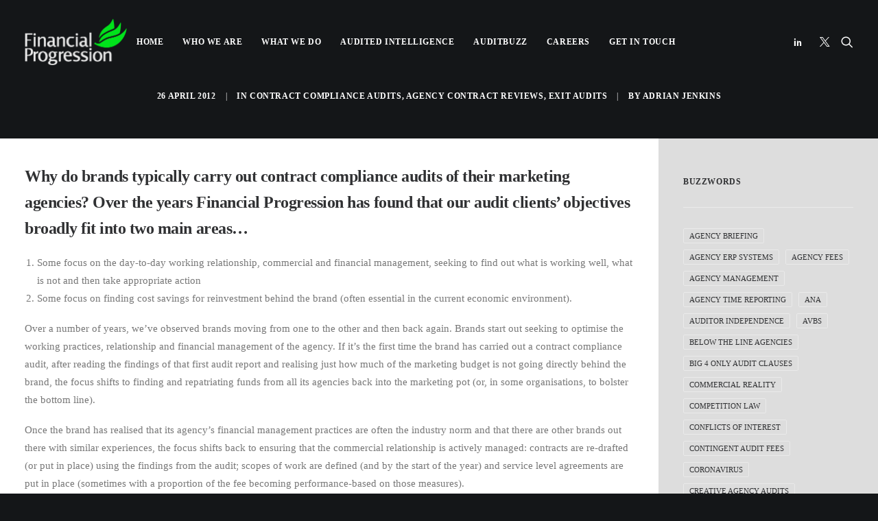

--- FILE ---
content_type: text/html; charset=UTF-8
request_url: https://financialprogression.com/contract-compliance-audits/common-contract-compliance-audit-objectives-2/
body_size: 45670
content:
<!DOCTYPE html><html class="no-touch" dir="ltr" lang="en-GB" xmlns="http://www.w3.org/1999/xhtml"><head><script data-no-optimize="1">var litespeed_docref=sessionStorage.getItem("litespeed_docref");litespeed_docref&&(Object.defineProperty(document,"referrer",{get:function(){return litespeed_docref}}),sessionStorage.removeItem("litespeed_docref"));</script> <meta http-equiv="Content-Type" content="text/html; charset=UTF-8"><meta name="viewport" content="width=device-width, initial-scale=1"><link rel="profile" href="http://gmpg.org/xfn/11"><link rel="pingback" href="https://financialprogression.com/xmlrpc.php"><title>Contract Compliance Audits | Common Contract Compliance Audit Objectives | Financial Progression</title><meta name="description" content="Top reasons why brands seek to audit their marketing agencies" /><meta name="robots" content="max-image-preview:large" /><meta name="author" content="Adrian Jenkins"/><link rel="canonical" href="https://financialprogression.com/contract-compliance-audits/common-contract-compliance-audit-objectives-2/" /><meta name="generator" content="All in One SEO (AIOSEO) 4.9.3" /> <script type="application/ld+json" class="aioseo-schema">{"@context":"https:\/\/schema.org","@graph":[{"@type":"BlogPosting","@id":"https:\/\/financialprogression.com\/contract-compliance-audits\/common-contract-compliance-audit-objectives-2\/#blogposting","name":"Contract Compliance Audits | Common Contract Compliance Audit Objectives | Financial Progression","headline":"Common contract compliance audit objectives","author":{"@id":"https:\/\/financialprogression.com\/author\/ajenkins\/#author"},"publisher":{"@id":"https:\/\/financialprogression.com\/#organization"},"image":{"@type":"ImageObject","url":"https:\/\/financialprogression.com\/wp-content\/uploads\/FP_Strapline_Logo_RGB-medium-1374x768-150dpi.png","@id":"https:\/\/financialprogression.com\/#articleImage","width":1374,"height":768},"datePublished":"2012-04-26T06:46:25+01:00","dateModified":"2019-07-12T12:21:32+01:00","inLanguage":"en-GB","mainEntityOfPage":{"@id":"https:\/\/financialprogression.com\/contract-compliance-audits\/common-contract-compliance-audit-objectives-2\/#webpage"},"isPartOf":{"@id":"https:\/\/financialprogression.com\/contract-compliance-audits\/common-contract-compliance-audit-objectives-2\/#webpage"},"articleSection":"Contract Compliance Audits, Agency Contract Reviews, Exit Audits, creative agency contracts, marketing agency audits"},{"@type":"BreadcrumbList","@id":"https:\/\/financialprogression.com\/contract-compliance-audits\/common-contract-compliance-audit-objectives-2\/#breadcrumblist","itemListElement":[{"@type":"ListItem","@id":"https:\/\/financialprogression.com#listItem","position":1,"name":"Home","item":"https:\/\/financialprogression.com","nextItem":{"@type":"ListItem","@id":"https:\/\/financialprogression.com\/category\/contract-compliance-audits\/#listItem","name":"Contract Compliance Audits"}},{"@type":"ListItem","@id":"https:\/\/financialprogression.com\/category\/contract-compliance-audits\/#listItem","position":2,"name":"Contract Compliance Audits","item":"https:\/\/financialprogression.com\/category\/contract-compliance-audits\/","nextItem":{"@type":"ListItem","@id":"https:\/\/financialprogression.com\/contract-compliance-audits\/common-contract-compliance-audit-objectives-2\/#listItem","name":"Common contract compliance audit objectives"},"previousItem":{"@type":"ListItem","@id":"https:\/\/financialprogression.com#listItem","name":"Home"}},{"@type":"ListItem","@id":"https:\/\/financialprogression.com\/contract-compliance-audits\/common-contract-compliance-audit-objectives-2\/#listItem","position":3,"name":"Common contract compliance audit objectives","previousItem":{"@type":"ListItem","@id":"https:\/\/financialprogression.com\/category\/contract-compliance-audits\/#listItem","name":"Contract Compliance Audits"}}]},{"@type":"Organization","@id":"https:\/\/financialprogression.com\/#organization","name":"Financial Progression","description":"Marketing Contract Compliance Audit Specialists","url":"https:\/\/financialprogression.com\/","logo":{"@type":"ImageObject","url":"https:\/\/financialprogression.com\/wp-content\/uploads\/FP_Strapline_Logo_RGB-medium-1374x768-150dpi.png","@id":"https:\/\/financialprogression.com\/contract-compliance-audits\/common-contract-compliance-audit-objectives-2\/#organizationLogo","width":1374,"height":768},"image":{"@id":"https:\/\/financialprogression.com\/contract-compliance-audits\/common-contract-compliance-audit-objectives-2\/#organizationLogo"},"sameAs":["https:\/\/twitter.com\/FinProgression","https:\/\/www.linkedin.com\/company\/financial-progression-limited\/"]},{"@type":"Person","@id":"https:\/\/financialprogression.com\/author\/ajenkins\/#author","url":"https:\/\/financialprogression.com\/author\/ajenkins\/","name":"Adrian Jenkins","sameAs":["@AdrianJenki"]},{"@type":"WebPage","@id":"https:\/\/financialprogression.com\/contract-compliance-audits\/common-contract-compliance-audit-objectives-2\/#webpage","url":"https:\/\/financialprogression.com\/contract-compliance-audits\/common-contract-compliance-audit-objectives-2\/","name":"Contract Compliance Audits | Common Contract Compliance Audit Objectives | Financial Progression","description":"Top reasons why brands seek to audit their marketing agencies","inLanguage":"en-GB","isPartOf":{"@id":"https:\/\/financialprogression.com\/#website"},"breadcrumb":{"@id":"https:\/\/financialprogression.com\/contract-compliance-audits\/common-contract-compliance-audit-objectives-2\/#breadcrumblist"},"author":{"@id":"https:\/\/financialprogression.com\/author\/ajenkins\/#author"},"creator":{"@id":"https:\/\/financialprogression.com\/author\/ajenkins\/#author"},"datePublished":"2012-04-26T06:46:25+01:00","dateModified":"2019-07-12T12:21:32+01:00"},{"@type":"WebSite","@id":"https:\/\/financialprogression.com\/#website","url":"https:\/\/financialprogression.com\/","name":"Financial Progression","description":"Marketing Contract Compliance Audit Specialists","inLanguage":"en-GB","publisher":{"@id":"https:\/\/financialprogression.com\/#organization"}}]}</script> <link rel='dns-prefetch' href='//www.googletagmanager.com' /><link rel='dns-prefetch' href='//fonts.googleapis.com' /><link rel="alternate" type="application/rss+xml" title="Financial Progression &raquo; Feed" href="https://financialprogression.com/feed/" /><link rel="alternate" type="application/rss+xml" title="Financial Progression &raquo; Comments Feed" href="https://financialprogression.com/comments/feed/" /><link rel="alternate" type="application/rss+xml" title="Financial Progression &raquo; Common contract compliance audit objectives Comments Feed" href="https://financialprogression.com/contract-compliance-audits/common-contract-compliance-audit-objectives-2/feed/" /><link rel="alternate" title="oEmbed (JSON)" type="application/json+oembed" href="https://financialprogression.com/wp-json/oembed/1.0/embed?url=https%3A%2F%2Ffinancialprogression.com%2Fcontract-compliance-audits%2Fcommon-contract-compliance-audit-objectives-2%2F" /><link rel="alternate" title="oEmbed (XML)" type="text/xml+oembed" href="https://financialprogression.com/wp-json/oembed/1.0/embed?url=https%3A%2F%2Ffinancialprogression.com%2Fcontract-compliance-audits%2Fcommon-contract-compliance-audit-objectives-2%2F&#038;format=xml" /><style id='wp-img-auto-sizes-contain-inline-css' type='text/css'>img:is([sizes=auto i],[sizes^="auto," i]){contain-intrinsic-size:3000px 1500px}
/*# sourceURL=wp-img-auto-sizes-contain-inline-css */</style><style id="litespeed-ccss">ul{box-sizing:border-box}:root{--wp--preset--font-size--normal:16px;--wp--preset--font-size--huge:42px}body{--wp--preset--color--black:#000;--wp--preset--color--cyan-bluish-gray:#abb8c3;--wp--preset--color--white:#fff;--wp--preset--color--pale-pink:#f78da7;--wp--preset--color--vivid-red:#cf2e2e;--wp--preset--color--luminous-vivid-orange:#ff6900;--wp--preset--color--luminous-vivid-amber:#fcb900;--wp--preset--color--light-green-cyan:#7bdcb5;--wp--preset--color--vivid-green-cyan:#00d084;--wp--preset--color--pale-cyan-blue:#8ed1fc;--wp--preset--color--vivid-cyan-blue:#0693e3;--wp--preset--color--vivid-purple:#9b51e0;--wp--preset--gradient--vivid-cyan-blue-to-vivid-purple:linear-gradient(135deg,rgba(6,147,227,1) 0%,#9b51e0 100%);--wp--preset--gradient--light-green-cyan-to-vivid-green-cyan:linear-gradient(135deg,#7adcb4 0%,#00d082 100%);--wp--preset--gradient--luminous-vivid-amber-to-luminous-vivid-orange:linear-gradient(135deg,rgba(252,185,0,1) 0%,rgba(255,105,0,1) 100%);--wp--preset--gradient--luminous-vivid-orange-to-vivid-red:linear-gradient(135deg,rgba(255,105,0,1) 0%,#cf2e2e 100%);--wp--preset--gradient--very-light-gray-to-cyan-bluish-gray:linear-gradient(135deg,#eee 0%,#a9b8c3 100%);--wp--preset--gradient--cool-to-warm-spectrum:linear-gradient(135deg,#4aeadc 0%,#9778d1 20%,#cf2aba 40%,#ee2c82 60%,#fb6962 80%,#fef84c 100%);--wp--preset--gradient--blush-light-purple:linear-gradient(135deg,#ffceec 0%,#9896f0 100%);--wp--preset--gradient--blush-bordeaux:linear-gradient(135deg,#fecda5 0%,#fe2d2d 50%,#6b003e 100%);--wp--preset--gradient--luminous-dusk:linear-gradient(135deg,#ffcb70 0%,#c751c0 50%,#4158d0 100%);--wp--preset--gradient--pale-ocean:linear-gradient(135deg,#fff5cb 0%,#b6e3d4 50%,#33a7b5 100%);--wp--preset--gradient--electric-grass:linear-gradient(135deg,#caf880 0%,#71ce7e 100%);--wp--preset--gradient--midnight:linear-gradient(135deg,#020381 0%,#2874fc 100%);--wp--preset--duotone--dark-grayscale:url('#wp-duotone-dark-grayscale');--wp--preset--duotone--grayscale:url('#wp-duotone-grayscale');--wp--preset--duotone--purple-yellow:url('#wp-duotone-purple-yellow');--wp--preset--duotone--blue-red:url('#wp-duotone-blue-red');--wp--preset--duotone--midnight:url('#wp-duotone-midnight');--wp--preset--duotone--magenta-yellow:url('#wp-duotone-magenta-yellow');--wp--preset--duotone--purple-green:url('#wp-duotone-purple-green');--wp--preset--duotone--blue-orange:url('#wp-duotone-blue-orange');--wp--preset--font-size--small:13px;--wp--preset--font-size--medium:20px;--wp--preset--font-size--large:36px;--wp--preset--font-size--x-large:42px;--wp--preset--spacing--20:.44rem;--wp--preset--spacing--30:.67rem;--wp--preset--spacing--40:1rem;--wp--preset--spacing--50:1.5rem;--wp--preset--spacing--60:2.25rem;--wp--preset--spacing--70:3.38rem;--wp--preset--spacing--80:5.06rem;--wp--preset--shadow--natural:6px 6px 9px rgba(0,0,0,.2);--wp--preset--shadow--deep:12px 12px 50px rgba(0,0,0,.4);--wp--preset--shadow--sharp:6px 6px 0px rgba(0,0,0,.2);--wp--preset--shadow--outlined:6px 6px 0px -3px rgba(255,255,255,1),6px 6px rgba(0,0,0,1);--wp--preset--shadow--crisp:6px 6px 0px rgba(0,0,0,1)}.gdpr-overlay{background:#141618;display:none;height:100%;left:0;opacity:.6;position:fixed;top:0;width:100%;z-index:99999999}.gdpr *{font-family:inherit!important}.gdpr input[type=submit],.gdpr button{border-radius:2px;border-width:0;box-shadow:none;font-family:inherit!important;font-size:12px!important;font-weight:600!important;letter-spacing:-.3px;line-height:22px;padding:9px 27px;text-shadow:none;text-transform:none}.gdpr-privacy-bar{background:rgba(0,0,0,.9);bottom:0;color:#fff;left:0;position:fixed;width:100%;z-index:9999999}.gdpr-privacy-bar .gdpr-wrapper{overflow:hidden;padding:18px 27px}.gdpr-privacy-bar .gdpr-wrapper p{font-size:13px;margin:0}.gdpr-privacy-bar .gdpr-preferences{background-color:transparent!important;color:#fff!important;line-height:40px}body:not(.rtl) .gdpr-privacy-bar .gdpr-preferences{padding:0 27px 0 0!important}.gdpr-privacy-preferences .gdpr-wrapper{border-radius:2.5px;box-sizing:border-box;display:none;height:100%;left:50%;max-height:700px;max-width:1000px;overflow:hidden;overflow:visible;padding:15px;position:fixed;top:50%;transform:translate(-50%,-50%);width:100%;z-index:999999999;padding:36px}.gdpr-privacy-preferences form{box-shadow:0 50px 50px -30px rgba(0,0,0,.2),0 30px 50px 0 rgba(0,0,0,.15);height:100%;position:relative}.gdpr-privacy-preferences .gdpr-box-title{height:0;position:relative}.gdpr-privacy-preferences .gdpr-box-title h3{display:none}.gdpr-privacy-preferences .gdpr-close{color:#fff;line-height:0;position:absolute;top:50%}body:not(.rtl) .gdpr-privacy-preferences .gdpr-close{right:-27px}.gdpr-privacy-preferences .gdpr-close:before{content:'\e117';font-family:uncodeicon!important;font-size:18px;display:inline-block}.gdpr-privacy-preferences footer{background-color:#f7f7f7;border-bottom-left-radius:2px;border-bottom-right-radius:2px;border-top:1px solid #eaeaea;bottom:0;height:96px;left:0;margin-left:0;overflow:hidden;padding:18px 36px;position:absolute;right:0;width:auto}.gdpr-privacy-preferences footer input{margin-top:0}.gdpr-privacy-preferences footer span{margin-top:9px;display:block;text-align:center}.gdpr-privacy-preferences footer a{color:#555d66;display:inline-block;font-size:12px;text-decoration:none}.gdpr-privacy-preferences .gdpr-content{background:#fff;border-bottom-left-radius:2px;border-bottom-right-radius:2px;bottom:0;left:0;overflow:hidden;position:absolute;right:0;top:0}.gdpr-privacy-preferences .gdpr-tab-content{background-color:#fff;bottom:76px;display:block;left:0;overflow:hidden;position:absolute;right:0;top:0}.gdpr-privacy-preferences .gdpr-tab-content header{padding:36px 36px 0}.gdpr-privacy-preferences .gdpr-tab-content h4{color:#303133;font-family:inherit!important;font-size:16px;margin-bottom:18px;margin-top:0}.gdpr-privacy-preferences .gdpr-tab-content>div{max-height:100%;overflow-y:auto}.gdpr-privacy-preferences .gdpr-tab-content .gdpr-active{display:block}.gdpr-privacy-preferences .gdpr-info{color:#72777c;font-size:14px;font-weight:400;padding:0 36px 36px}.gdpr-privacy-preferences .gdpr-info p{color:#72777c;font-size:13px;font-weight:400;margin-bottom:27px;margin-top:0}.gdpr-privacy-preferences .gdpr-info a{color:#72777c;font-weight:700;text-decoration:underline}.gdpr-privacy-preferences .gdpr-info .gdpr-cookie-title p{color:#303133;font-weight:600;line-height:1.1;margin-bottom:0}body:not(.rtl) .gdpr-privacy-preferences .gdpr-info .gdpr-cookie-title p{padding-right:100px}.gdpr-privacy-preferences .gdpr-info .gdpr-cookies{font-size:12px}body:not(.rtl) .gdpr-privacy-preferences .gdpr-info .gdpr-cookies{padding-right:100px}.gdpr-privacy-preferences .gdpr-info .gdpr-cookies-used{border-top:1px solid #eaeaea;margin-top:18px;padding-top:18px;position:relative}.gdpr-privacy-preferences .gdpr-info .gdpr-cookies-used a{font-size:12px}.gdpr-privacy-preferences .gdpr-info .gdpr-always-active{color:#303133;display:inline-block;font-size:11px;font-weight:700;padding:5px 0;position:absolute;text-transform:uppercase;top:15px}body:not(.rtl) .gdpr-privacy-preferences .gdpr-info .gdpr-always-active{right:0}.gdpr-switch{display:inline-block;height:24px;margin-bottom:0;min-width:45px;position:absolute;top:15px}body:not(.rtl) .gdpr-switch{right:0}.gdpr-switch input{display:none!important}.gdpr-switch .gdpr-slider{background-color:#ccc;bottom:0;left:0;position:absolute;right:0;top:0}.gdpr-switch .gdpr-slider:before{background-color:#fff;bottom:4px;content:"";height:16px;position:absolute;width:16px}body:not(.rtl) .gdpr-switch .gdpr-slider:before{left:4px}.gdpr-switch .gdpr-slider.round{border-radius:34px}.gdpr-switch .gdpr-slider.round:before{border-radius:50%}body:not(.rtl) .gdpr-switch input:checked+.gdpr-slider:before{transform:translateX(21px)}@media (min-width:320px){body:not(.rtl) .gdpr-privacy-bar .gdpr-right--single .gdpr-bar-buttons{float:right}}@media (min-width:480px){.gdpr-privacy-preferences footer{height:76px}.gdpr-privacy-preferences footer input{width:auto!important}.gdpr-privacy-preferences footer span{margin-top:0;position:absolute;top:50%;transform:translateY(-50%)}body:not(.rtl) .gdpr-privacy-preferences footer span{right:36px}}@media (min-width:570px){.gdpr-privacy-preferences .gdpr-content{border-radius:2px}.gdpr-privacy-preferences .gdpr-tab-content{display:block}}@media (min-width:768px){.gdpr-privacy-preferences .gdpr-info .gdpr-cookie-title{display:inline-block;vertical-align:top;width:180px}body:not(.rtl) .gdpr-privacy-preferences .gdpr-info .gdpr-cookie-title{padding-right:27px}body:not(.rtl) .gdpr-privacy-preferences .gdpr-info .gdpr-cookie-title p{padding-right:0}.gdpr-privacy-preferences .gdpr-info .gdpr-cookies{display:inline-block;vertical-align:top;width:330px}body:not(.rtl) .gdpr-privacy-preferences .gdpr-info .gdpr-cookies{padding-right:0!important}}@media (min-width:960px){.gdpr-privacy-bar .gdpr-wrapper{padding-bottom:27px;padding-top:27px}.gdpr-privacy-bar .gdpr-wrapper p{margin:0}body:not(.rtl) .gdpr-privacy-bar .gdpr-wrapper p{padding-right:250px}.gdpr-privacy-bar .gdpr-right{position:absolute;top:50%;transform:translateY(-50%)}body:not(.rtl) .gdpr-privacy-bar .gdpr-right{right:36px}.gdpr-privacy-bar .gdpr-right .gdpr-preferences{line-height:22px}body:not(.rtl) .gdpr-privacy-bar .gdpr-right .gdpr-bar-buttons{float:none;display:inline-block}.gdpr-privacy-preferences .gdpr-info .gdpr-cookies{width:550px}}.mc4wp-form input[name^=_mc4wp_honey]{display:none!important}.mc4wp-form-theme{margin:1em 0}.mc4wp-form-theme label,.mc4wp-form-theme input{box-sizing:border-box;vertical-align:baseline;width:auto;height:auto;line-height:normal;display:block}.mc4wp-form-theme label:after,.mc4wp-form-theme input:after{content:"";clear:both;display:table}.mc4wp-form-theme label{margin-bottom:6px;font-weight:700;display:block}.mc4wp-form-theme input[type=text],.mc4wp-form-theme input[type=email]{vertical-align:middle;text-shadow:none;background:#fff;border:1px solid #ccc;border-radius:2px;outline:0;width:100%;max-width:480px;height:auto;min-height:32px;padding:8px 16px;line-height:1.42857;color:#555!important}.mc4wp-form-theme input[type=submit]{-webkit-appearance:none;-moz-appearance:none;appearance:none;text-align:center;white-space:nowrap;vertical-align:middle;text-shadow:none;filter:none;background:0 0;border:1px solid #0000;border-radius:2px;width:auto;height:auto;padding:8px 16px;font-weight:400;line-height:1.42857;display:inline-block}.mc4wp-form-theme-light input[type=submit]{border-color:#d9d9d9;color:#000!important;background-color:#fff!important}html{font-family:sans-serif;-ms-text-size-adjust:100%;-webkit-text-size-adjust:100%}body{margin:0}article,aside,footer,header{display:block}a{background:0 0}h1{font-size:2em;margin:.67em 0}img{border:0}svg:not(:root){overflow:hidden}hr{-moz-box-sizing:content-box;box-sizing:content-box;height:0}button,input{color:inherit;font:inherit;margin:0}button{overflow:visible}button{text-transform:none}button,input[type=submit]{-webkit-appearance:button}button::-moz-focus-inner,input::-moz-focus-inner{border:0;padding:0}input{line-height:normal}input[type=checkbox]{box-sizing:border-box;padding:0}input[type=search]{-webkit-appearance:textfield;-moz-box-sizing:content-box;-webkit-box-sizing:content-box;box-sizing:content-box}input[type=search]::-webkit-search-cancel-button,input[type=search]::-webkit-search-decoration{-webkit-appearance:none}script{display:none!important}*{box-sizing:border-box}*:before,*:after{box-sizing:border-box}html{overflow-y:scroll;overflow-x:hidden;-webkit-overflow-scrolling:touch;height:100%}@media (max-width:569px){html{margin-top:0}}body{height:100%;-webkit-font-smoothing:antialiased;-moz-osx-font-smoothing:grayscale;overflow:initial!important}.box-wrapper{display:table;table-layout:fixed;width:100%;height:100%;overflow:hidden}.box-container{display:table;width:100%;height:100%;table-layout:fixed;position:relative}.main-wrapper{position:relative;width:100%}body:not(.uncode-unmodal-overlay-visible) .main-wrapper{z-index:0}.hmenu .main-wrapper{display:table-row}body:not(.menu-offcanvas) .main-wrapper{height:100%}@media (max-width:959px){.main-container{padding-top:0!important}}.sections-container{display:table;table-layout:fixed;width:100%;height:100%}.page-wrapper,.page-body{display:table-row;width:100%;height:100%}.page-body{position:relative}@media (min-width:960px){.desktop-hidden{display:none!important}}.post-wrapper{margin:auto}input,button{font-family:inherit;font-size:inherit;line-height:inherit}a{outline:0;border:0;text-decoration:none}button{outline:0;border:0}img{max-width:100%;height:auto}.img-responsive{display:block;max-width:100%;height:auto}.tmb-round .t-entry-visual-cont>a,.tmb-round .t-entry-visual-cont>.dummy{overflow:hidden;perspective:1000px}hr{margin:27px 0;border:0;border-top-width:1px;border-style:solid}.uncode_text_column>*:first-child{margin-top:0}.std-block-padding{padding:72px 36px}@media (max-width:1499px){.std-block-padding{padding:54px 36px}}@media (max-width:959px){.std-block-padding{padding:36px}}.body-borders>*{position:fixed;z-index:11000}.body-borders .top-border{top:0;left:0;width:100%}.body-borders .right-border{top:0;right:0;height:100%}.body-borders .left-border{top:0;left:0;height:100%}h1,h3,h4,.heading-text>p{-webkit-font-smoothing:antialiased}h1,.h1{font-size:35px;line-height:1.2;margin:27px 0 0}@media (max-width:339px){h1,.h1{font-size:28px}}h3{font-size:24px;line-height:1.2;margin:27px 0 0}h4{font-size:20px;line-height:1.2;margin:27px 0 0}.h5{font-size:17px;line-height:1.2;margin:27px 0 0}p,li,label{line-height:1.75;margin:18px 0 0}ul{margin:18px 0 0;padding-left:18px}ul{padding:0}ul i{margin-right:18px}ul{list-style:none}ul li{margin-top:0}ul>li>ul{margin-left:9px;padding-left:0;margin-top:0}.font-weight-100,.font-weight-100 *:not(strong):not(b){font-weight:100!important}.font-weight-700,.font-weight-700 *:not(strong):not(b){font-weight:700!important}.row-inner{display:table-row}@media (max-width:959px){.row-inner{display:table;table-layout:fixed;width:100%}.post-wrapper>.post-body>.row-container>.row-parent>.row-inner{width:100%}}.row{display:table;table-layout:fixed;width:100%;position:relative}.row .uncol{display:block;overflow:hidden;position:relative}.row .uncoltable{display:table;table-layout:fixed;position:relative;width:100%;height:100%}@media (max-width:959px){.row .uncoltable{padding-top:0!important}}.row .uncell{display:table-cell;position:relative;height:100%;vertical-align:inherit;border:0}.row .uncell.no-block-padding{padding:0}.row .uncont>*{position:relative}.row div[class*=col-lg-].align_left>.uncol>.uncoltable>.uncell>.uncont,.row div[class*=col-lg-] .row-inner .align_left>.uncol>.uncoltable>.uncell>.uncont{text-align:left}@media (max-width:569px){.row div[class*=col-lg-].align_left>.uncol>.uncoltable>.uncell>.uncont .btn,.row div[class*=col-lg-] .row-inner .align_left>.uncol>.uncoltable>.uncell>.uncont .btn,.row div[class*=col-lg-].align_left>.uncol>.uncoltable>.uncell>.uncont .btn-link,.row div[class*=col-lg-] .row-inner .align_left>.uncol>.uncoltable>.uncell>.uncont .btn-link{transform-origin:left}}.row div[class*=col-lg-].pos-center>.uncol>.uncoltable>.uncell>.uncont{margin:0 auto}.row div[class*=col-lg-].pos-top,.row div[class*=col-lg-].pos-top .uncell{vertical-align:top}@media (max-width:959px){.row div[class*=col-lg-]{padding:36px 0 0}}.single-block-padding{padding:36px}.main-container{display:table;table-layout:fixed;width:100%;height:100%}.main-container .row{width:100%;table-layout:fixed}.main-container .row .uncol{overflow:visible}@media (max-width:959px){.main-container .row .uncol{position:relative!important;top:0;left:0;height:100%;width:100%}}@media (max-width:959px){.main-container .row .uncont{max-width:none!important;height:auto!important}}@media (max-width:959px){.main-container .row.row-parent:not(.row-slider):not(.row-header){height:auto!important}}@media (max-width:569px){.main-container .row.row-parent:not(.no-h-padding) .column_parent>.uncol>.uncoltable>.uncell>.uncont:not(.col-custom-width){padding-left:0!important;padding-right:0!important}}.main-container .row .column_parent{clear:both}.main-container .row-inner{position:relative;display:table;table-layout:fixed;height:100%;min-width:100%;width:auto}.main-container .row-inner>div:not(.vc_helper){padding:0 0 0 36px}@media (max-width:959px){.main-container .row-inner>div:not([class*=col-md]){padding:36px 0 0}.main-container .row-inner>div:first-child:not([class*=col-md]){padding-top:0}}@media (max-width:569px){.main-container .row-inner>div:not(.vc_helper){padding:36px 0 0}.main-container .row-inner>div:first-child{padding-top:0}}@media (min-width:960px){.main-container .row-inner{margin-left:-36px}}.main-container .row-container{position:relative;clear:both;border:0}.main-container .row-container .row-parent{padding:36px}.main-container .row-container .row-parent .single-internal-gutter .uncont>*,.main-container .row-container .row-parent .row-parent .single-internal-gutter .uncont>*{margin-top:36px}.main-container .row-container .row-parent .uncont>*:first-child:not([class*=shift_y_]),.main-container .row-container .row-parent .uncont>*:first-child:not(.divider-wrapper):not(.edit-account)>*:first-child:not(.isotope-wrapper):not(.justified-wrapper):not(.index-wrapper):not(.edit-account):not([class*=shift_y_]){margin-top:0!important}@media (min-width:960px){.main-container .row-container .col-no-gutter>.row-inner{margin-left:0;width:100%}}.main-container .row-container .col-no-gutter>.row-inner>div:not(.vc_helper){padding-left:0;padding-right:0}@media (max-width:959px){.main-container .row-container .col-no-gutter>.row-inner>div:not(.vc_helper){padding-top:0}}.main-container .row-container:not(.limit-width) .no-h-padding{padding-left:0;padding-right:0}.main-container .row-container .no-top-padding{padding-top:0}.main-container .row-container .no-bottom-padding{padding-bottom:0}.main-container .row-container .double-bottom-padding{padding-bottom:72px}.main-container .uncol.unexpand,.main-container .uncol.unexpand>div>div>.uncont{height:100%}.col-lg-0{padding:27px 36px}.col-lg-3,.col-lg-9,.col-lg-12{padding:36px;display:block;height:auto;width:100%;vertical-align:top;position:relative}@media (min-width:960px){.col-lg-0,.col-lg-3,.col-lg-9,.col-lg-12{display:table-cell;height:100%}.col-lg-12{width:100%}.col-lg-9{width:75%}.col-lg-3{width:25%}.row .uncoltable{min-height:0!important}}.block-bg-overlay{border-radius:inherit;position:absolute;width:100%;height:100%;top:0}@media (min-width:570px) and (max-width:959px){div[class*=vc_custom_]:not(.vc_custom_preserve_tablet){margin-left:0;border-left-width:0!important;border-right-width:0!important}}@media (max-width:569px){div[class*=vc_custom_]:not(.vc_custom_preserve_mobile){margin-left:0;border-left-width:0!important;border-right-width:0!important}}.empty-space{margin-top:0!important}.empty-space.empty-single{padding-top:36px}label{font-size:14px;line-height:1.75;margin:18px 0 0;margin:0 0 5px}form p{margin:18px 0 0;font-weight:600}input{display:block;line-height:initial;margin:9px 0 0;padding:10px 15px;border-style:solid;border-radius:2px;font-weight:400;background-color:#fff;border:1px solid transparent}.style-dark input{background-color:transparent}input[type=submit]{display:inline-block;text-align:center!important;vertical-align:middle;border-radius:2px;outline:none;white-space:nowrap;-webkit-text-stroke:0px;width:auto;box-shadow:none;-webkit-font-smoothing:antialiased}input[type=submit]{background-image:none}input[type=checkbox]{box-sizing:content-box;display:inline-block;font-size:1em;-webkit-appearance:none;margin:0;position:relative;text-align:center;line-height:normal;min-height:0!important;width:16px;height:16px;box-sizing:border-box;vertical-align:middle}input[type=checkbox]:checked:before{box-sizing:border-box;font-family:"uncodeicon";margin:auto;position:absolute;top:0;left:0;bottom:0;right:0;line-height:1.2em;font-size:11px}input[type=checkbox]:checked:before{content:"\e116";font-weight:600}input[type=search]{box-sizing:border-box;-webkit-appearance:none}.menu-smart input[type=search]{width:100%}.form-fluid{width:100%!important}.search-container-inner{position:relative}.search-container-inner input{padding-right:36px}.search-container-inner i.fa{position:absolute;right:1.35em;top:50%;margin-top:-9px}.form-fluid{width:100%!important}.btn,.btn-link{display:inline-block;font-style:normal!important;text-align:center;vertical-align:middle;margin-top:1px;margin-bottom:1px;background-image:none;border-style:solid;border-radius:2px;outline:none;white-space:pre-wrap;-webkit-text-stroke:0px}@media (max-width:569px){.btn:not(input):not(.checkout-button):not(.btn-no-scale),.btn-link:not(input):not(.checkout-button):not(.btn-no-scale){transform:scale(.8);transform-origin:left}}.btn-container{display:block;margin-top:18px;line-height:normal}*>.btn-container:last-of-type{padding-right:0}.btn-link{border:1px solid transparent;padding:0!important}.btn-default:not(.icon-automatic-video){border-radius:2px}.fa-stack{text-align:center;border-width:1px!important}.post-wrapper{display:table;table-layout:fixed;width:100%;height:100%}.post-wrapper .post-body{display:table;table-layout:fixed;width:100%}@media (max-width:569px){.post-content{max-width:100%!important}}.post-content:after{clear:both;content:'';display:block}.post-content>*:first-child,.post-content>.row-container>.row-parent>*:first-child{margin-top:0}@media (min-width:960px){.sticky-element:not(#page-header){height:auto!important}}#vh_layout_help{height:100vh;position:fixed;visibility:hidden;z-index:-100000}.menu-smart,.menu-smart ul,.menu-smart li{display:block;list-style:none;padding:0;margin:0;line-height:normal}body:not(.rtl) .menu-smart,body:not(.rtl) .menu-smart ul,body:not(.rtl) .menu-smart li{direction:ltr}.menu-container ul.menu-smart a{position:relative;display:block}.menu-horizontal ul.menu-smart ul{position:absolute;top:0;left:-3000px;visibility:hidden}@media (min-width:960px){.menu-horizontal ul.menu-smart>li>ul:not(.mega-menu-inner){width:195px!important}}body[class*=hmenu] div:not(.menu-accordion)>ul.menu-smart>li{display:inline-flex;align-items:center}body[class*=hmenu] div:not(.menu-accordion)>ul.menu-smart>li>a{display:inline-flex;align-items:center}body[class*=hmenu] div:not(.menu-accordion)>ul.menu-smart>li:after{content:'';display:inline}@media (max-width:959px){body[class*=hmenu] div:not(.menu-accordion)>ul.menu-smart>li:not(.social-icon){display:block}}body[class*=hmenu] div:not(.menu-accordion)>ul.menu-smart>li>a{z-index:100}ul.menu-smart ul li{float:none}ul.menu-smart a{white-space:nowrap}ul.menu-smart ul a{white-space:normal}ul.menu-smart:after{content:"a0";display:block;height:0;font:0/0 serif;clear:both;visibility:hidden;overflow:hidden}.navbar-nav>ul.menu-smart:after{content:'';display:block;height:100%;left:0;position:absolute;top:0;visibility:visible;width:100%;z-index:100}.navbar-nav>ul.menu-smart{position:relative}@media (min-width:960px){ul.menu-smart li:not(.menu-item) *,ul.menu-smart li:not(.menu-item) *:before,ul.menu-smart li:not(.menu-item) *:after,ul.menu-smart li:not(.mega-menu) *,ul.menu-smart li:not(.mega-menu) *:before,ul.menu-smart li:not(.mega-menu) *:after{box-sizing:content-box}}@media (min-width:960px){.menu-smart{padding:0 13px}.menu-smart ul li>a{display:block}}ul.menu-smart{line-height:0}.menu-smart a span{align-items:center;display:inline-flex;position:relative;background:inherit}.menu-smart ul li{border-left-width:0!important}@media (min-width:960px){.menu-smart>li>a{padding:0 14px}.menu-primary .menu-icons.menu-smart>li>a{padding:0 9px}}@media (min-width:960px){.menu-primary .menu-smart .social-icon>a{padding:0 5px}}@media (max-width:959px){.menu-primary .menu-smart .social-icon{display:inline-block}}.menu-smart>li:first-child{border-left-width:0!important}.menu-smart i.fa-dropdown{display:inline-block;position:relative;padding:0 0 0 9px;margin:0;margin-right:0;box-sizing:content-box!important;font-size:.8em;text-align:right!important}@media (min-width:960px){body[class*=hmenu-] .menu-smart ul>li>a i.fa-dropdown{float:right;top:5px}body[class*=hmenu-] .menu-smart ul>li>a i.fa-dropdown:before{content:"\f105"}.menu-smart ul>li>a{letter-spacing:0!important;padding:5px 9px}}@media (max-width:959px){.menu-horizontal:not(.top-menu-enhanced-horizontal){overflow:hidden}}.menu-horizontal{line-height:0}@media (min-width:960px){.menu-horizontal{height:100%;width:100%}}@media (min-width:960px){.menu-horizontal>div{height:100%;display:inline-table}}.menu-horizontal{position:relative}@media (max-width:959px){.menu-horizontal:not(.top-menu-enhanced-horizontal){overflow:hidden}}@media (min-width:960px){.menu-horizontal .menu-smart ul{padding:18px}}@media (max-width:959px){ul.menu-smart{width:100%!important}ul.menu-smart:not(.top-menu-enhanced-child) ul{display:none;position:static!important;top:auto!important;left:auto!important;margin-left:0!important;margin-top:0!important;width:auto!important;min-width:0!important;max-width:none!important}ul.menu-smart>li{float:none}ul.menu-smart>li ul{padding-right:0}ul.menu-smart>li>a{white-space:normal}.menu-smart{line-height:normal}.menu-smart a,.menu-smart form.search{padding:9px 36px}.menu-smart-social a,.menu-smart-social form.search{padding:9px 0}.menu-smart ul a{margin-left:.571px}.menu-smart li{border-left:0!important}form input[type=submit]{width:100%;box-sizing:border-box;margin:0}.menu-smart:not(.menu-smart-social) a{padding:9px 36px}.menu-smart:not(.top-menu-enhanced-child) a{font-weight:500}}@media (max-width:959px){.menu-mobile-centered .main-menu-container .menu-horizontal{display:table!important;min-height:100%;text-align:center;width:100%}.menu-mobile-centered .main-menu-container .menu-horizontal .menu-horizontal-inner{display:table-cell;margin:auto;padding:54px 0;vertical-align:middle;width:100%}.menu-mobile-centered .main-menu-container .menu-horizontal .menu-horizontal-inner ul.menu-smart:not(.menu-smart-social):not(.menu-social):first-child{padding:0!important}.menu-mobile-centered .main-menu-container .menu-horizontal .menu-horizontal-inner ul.menu-smart li.menu-item:not(.social-icon)>a,.menu-mobile-centered .main-menu-container .menu-horizontal .menu-horizontal-inner ul.menu-smart li.menu-item-link:not(.social-icon)>a{line-height:1.3!important;padding-top:5px;padding-bottom:5px}.menu-mobile-centered .menu-smart:not(.top-enhanced-inner) li:not(.social-icon) .fa[class*=fa-angle-]{display:none!important}.menu-mobile-centered .menu-smart:not(.top-enhanced-inner) li.social-icon a .fa{margin:0!important}.menu-mobile-centered .menu-smart:not(.top-enhanced-inner) li i+span{margin:0!important}.menu-mobile-centered .main-menu-container .menu-horizontal .menu-horizontal-inner ul.menu-smart li.social-icon>a{font-size:6.5vw;padding-left:2vw!important;padding-right:2vw!important}.menu-mobile-centered .menu-smart-social{padding:0 36px 0!important}.menu-mobile-centered .menu-smart input[type=search]{margin-top:0}}@media (min-width:960px){.hmenu:not(.hmenu-center-split) .navbar-nav-first:not(.navbar-cta){width:100%}body[class*=" hmenu"].hormenu-position-left:not(.hmenu-center-split):not(.hmenu-position-center):not(.rtl) .navbar-nav-first:not(.navbar-cta)>ul>li:last-child>a{padding-right:0}}.menu-no-borders hr{border:none}@media (min-width:960px){.menu-no-arrows .menu-smart>li>a i.fa-dropdown{display:none}}@media (min-width:960px){.hmenu .menu-horizontal-inner{width:100%}.menu-icons ul{padding:0!important}.menu-icons i:not(.fa-dropdown){margin-right:0;line-height:0;position:relative}body[class*=hmenu] .menu-icons i:not(.fa-dropdown){font-size:18px;width:1em}}@media (min-width:960px){header{width:100%;z-index:1000;position:relative}}@media (max-width:959px){.menu-wrapper{position:relative;z-index:1000}}@media (min-width:960px){.menu-animated .menu-horizontal .menu-smart>li>ul:not(.mega-menu-inner):not(.cart_list) li>a{opacity:0;-webkit-transform:translateY(3px);-moz-transform:translateY(3px);-o-transform:translateY(3px);-ms-transform:translateY(3px);transform:translateY(3px)}}@media (max-width:959px){.menu-horizontal .menu-horizontal-inner>div:not(:first-child):not(.uncode-close-offcanvas-mobile):not(.navbar-main):not(.appended-navbar),.menu-horizontal .menu-horizontal-inner li.social-icon+li:not(.social-icon){padding-top:36px}}.menu-wrapper{display:table-row;width:100%;position:relative;height:1px}@media (max-width:959px){.menu-wrapper.menu-hide-only .main-menu-container{overflow:hidden}}.row-menu{position:relative;width:100%;height:100%}@media (max-width:959px){.row-menu{max-width:none!important}}.row-menu-inner{width:100%;background-clip:content-box!important;position:relative}@media (min-width:960px){.row-menu-inner{display:table;height:100%}}.row-menu-inner>div:not(.logo-container){padding-top:0;padding-bottom:0}.hmenu .navbar-nav{height:100%}.hmenu .menu-smart{height:100%}.menu-with-logo .menu-smart>li,.menu-with-logo .menu-smart>li>a{height:100%}@media (min-width:960px){.hmenu .menu-primary .menu-smart>li>a{height:100%;line-height:1em}}.menu-horizontal-inner{line-height:0}@media (max-width:959px){body.menu-mobile-centered .main-menu-container .menu-smart ul a:not(.cart-thumb):not(.btn){margin-left:5px;margin-right:5px}}.menu-container{overflow:visible;width:100%}@media (max-width:959px){ul.menu-smart i{margin-right:9px}}.menu-container .navbar-brand *{line-height:1em}@media (max-width:959px){.menu-wrapper div[class*=col-lg-]{display:block}}.menu-wrapper div[class*=col-lg-].middle{vertical-align:middle}.navbar-header{position:relative}#main-logo{line-height:0;text-align:center;position:relative;z-index:100;display:inline-block}#main-logo a>*{margin:0;width:auto}.logo-container .logo-image{display:block;position:relative}.logo-container .logo-image img{height:100%;width:auto}.logo-container .main-logo{position:relative}#main-logo .navbar-brand img{width:auto;height:100%;display:block;margin:auto}.menu-container{float:none!important}.menu-container:before,.menu-container:after{content:" ";display:table;table-layout:fixed}.menu-container:after{clear:both}.menu-container:before,.menu-container:after{content:" ";display:table;table-layout:fixed}.menu-container:after{clear:both}.navbar .menu-container{z-index:2}.menu-container:after{content:'';display:block}.logo-container{line-height:1px;vertical-align:top}.logo-container>*{margin:0 auto;line-height:normal}@media (min-width:960px){body.hmenu-position-left .menu-primary-inner{text-align:left;padding:0 36px}.menu-primary-inner>*{text-align:left}body.hmenu .menu-primary .menu-horizontal .menu-smart>li>a{padding-top:0;padding-bottom:0}body[class*=hmenu-]:not(.hmenu-center-split):not(.hmenu-center-double):not(.hormenu-position-right) .logo-container{padding-left:0!important}body[class*=hmenu-].hmenu-position-left .logo-container{padding-right:18px!important}body[class*=hmenu-] .navbar-nav-last{text-align:right}body[class*=hmenu-]:not(.hormenu-position-right) .navbar-nav-last:not(.navbar-cta)>ul>li:first-child>a{margin-left:0;padding-left:0!important}body[class*=hmenu-]:not(.hormenu-position-right) .navbar-nav-last>ul:last-child>li:last-child>a{margin-right:0;padding-right:0!important}body[class*=hmenu-]:not(.hormenu-position-right) .navbar-nav-last>ul:last-child{padding-right:0}.main-menu-container .menu-horizontal-inner .fa-angle-right.fa-dropdown{display:none}.navbar-header img{max-width:none}body.hmenu .menu-container .navbar-nav:not(.uncode-close-offcanvas-mobile){display:table-cell;white-space:nowrap;vertical-align:top}body:not(.hmenu-center) .menu-absolute{left:0;right:0;z-index:1000;position:absolute}}body.menu-mobile-transparent:not(.hmenu-center) .menu-absolute.menu-transparent{left:0;right:0;z-index:1000;position:absolute}@media (max-width:959px){.menu-wrapper .menu-container{position:absolute;z-index:1000!important}.menu-container .logo-container{position:relative;padding:27px 36px!important}.main-menu-container{float:left;height:0;overflow:hidden;width:100%}.menu-horizontal-inner>div:last-child .menu-smart{padding-bottom:27px!important}body:not(.hmenu-center-split) .menu-horizontal-inner .navbar-nav:not(:first-child) .menu-smart{padding-top:0}.menu-horizontal-inner .navbar-nav:first-child:not(:only-child) .menu-smart{padding-bottom:0}#main-logo.navbar-header{display:inline-block}}.uncode-close-offcanvas-mobile{display:none;font-family:sans-serif;font-size:20px;height:68px;line-height:62px;position:absolute;right:0;text-align:center;top:0;width:92px;-webkit-transform:translateZ(0)}body .menu-button-offcanvas{align-items:center;align-self:stretch;display:flex}body[class*=hmenu-] .menu-wrapper [class*=col-lg-]:not(.logo-container){padding-left:0;padding-right:0}@media (max-width:959px){.menu-hide{position:absolute;z-index:1000}.menu-mobile-animated .menu-hide-only .menu-container .menu-smart>li{opacity:0;transform:scale(1.1) translateY(-24px)}}@media (min-width:960px){.hmenu-position-left #menu-main-menu{padding-left:0}}@media (min-width:960px){body:not(.hmenu-center-split) #masthead[class*=-h-padding] .row-menu .row-menu-inner .logo-container{padding-left:0!important;padding-right:0!important;position:static!important}}@media (min-width:960px){.single-h-padding#masthead .row-menu .row-menu-inner{padding-left:36px;padding-right:36px}}@media (max-width:959px){[class*=-h-padding]#masthead .row-menu .row-menu-inner{padding-left:0;padding-right:0}}.mmb-container{align-content:center;align-items:center;display:none;height:100%;z-index:100}@media screen and (max-width:959px){.mmb-container{display:inline-flex;opacity:1!important}}@media screen and (max-width:959px){.mmb-container{position:absolute;top:0;right:0}}.mobile-menu-button{display:none;line-height:0;position:relative;padding:0 36px;z-index:0}@media screen and (max-width:959px){.mobile-menu-button{align-items:center;display:flex;height:100%;opacity:1!important}}.mobile-menu-button.menu-close-search{transform:none;height:74px;line-height:20px}.lines-button .lines{position:relative;vertical-align:middle}.lines-button .lines,.lines-button .lines:before,.lines-button .lines:after,.lines-button .lines>span{border-radius:5px;background-clip:padding-box;display:inline-block;height:2px;width:20px}.lines-button .lines:before,.lines-button .lines:after,.lines-button .lines>span{content:'';left:0;position:absolute;transform-origin:10px center}.lines-button .lines:before{top:6px}.lines-button .lines:after{top:-6px}.lines-button .lines>span{transform:translateY(-50%);top:50%;display:none}.lines-button.close .lines{background:0 0!important}.lines-button.close .lines:before,.lines-button.close .lines:after{top:0}.lines-button.close .lines:before{transform:rotate3d(0,0,1,45deg)}.lines-button.close .lines:after{transform:rotate3d(0,0,1,-45deg)}.mobile-additional-icons{align-items:center;display:flex;height:100%;position:absolute;right:89px;z-index:1}.tmb>.t-inside{background-clip:content-box}.owl-carousel:not(.owl-loaded)>*:not(:first-child){display:none}.el-text{clear:both}.heading-text.el-text>*:first-child{margin-top:0!important;display:inline-block}.heading-text.el-text>*:last-child{margin-bottom:0!important}.el-text>*>span:not(.heading-text-inner){display:block}.el-text+.clear{margin-top:0!important}.header-basic{overflow:hidden}@media (max-width:569px){.header-wrapper .header-bg-wrapper+div{min-height:300px}}.header-wrapper .header-scrolldown{position:absolute;bottom:10px;left:50%;margin-left:-6px;z-index:100}@media (max-width:959px){.header-wrapper .header-scrolldown{display:none}}.header-wrapper .header-scrolldown i{font-size:24px;color:#fff}@media (max-width:959px){.header-bg-wrapper>.header-bg{background-attachment:scroll!important;transform:none!important;height:100%!important}}.header-wrapper{display:table;table-layout:fixed;position:relative;overflow:hidden;width:100%;height:100%}body:not(.single-product) .header-wrapper .header-content{height:100%}.header-wrapper .header-bg-wrapper{position:absolute;right:0;left:0;width:100%;height:100%;overflow:hidden}.header-wrapper .header-bg{position:absolute;right:0;left:0;width:100%;height:100%;background-position:center center;background-size:cover;overflow:hidden}.header-wrapper .header-main-container{display:table;table-layout:fixed;width:100%;height:100%;padding-bottom:0}.header-wrapper .header-content{position:relative;z-index:5;display:table-cell;vertical-align:middle;text-align:center;width:100%}.header-wrapper .header-content.header-align-left{text-align:left}.header-wrapper .header-content.header-left .header-content-inner{margin-right:auto;margin-left:inherit}.header-wrapper .header-content.header-bottom{vertical-align:bottom}.header-wrapper .header-content-inner{margin:0 auto;padding:54px 36px!important}@media (max-width:959px){.header-wrapper .header-content-inner{max-width:none!important}}.header-wrapper .header-content-inner>.header-title>span{display:block}.header-wrapper .header-content-inner>*:first-child{margin-top:0!important}@media (max-width:959px){.header-main-container{padding-top:0!important}}@media (min-width:960px){#page-header{display:table-row;width:100%}}#page-header .header-wrapper>.header-bg-wrapper,#page-header .header-wrapper .header-scrolldown{opacity:0}#page-header .header-only-text .header-main-container{opacity:1}.post-info{margin:18px 0 0}.post-info span{margin:0 14px;font-weight:400}@media (max-width:569px){.post-info{font-size:10px!important}.post-info span{margin:0 9px}}.post-info div{display:inline}.half-gutter>div>.tmb,.half-gutter>.owl-carousel .tmb{padding-right:18px}.tmb>.t-inside{position:relative;display:table;table-layout:fixed;width:100%}.tmb-round.tmb>.t-inside{border-radius:4px}.tmb-media-first.tmb-content-under.tmb-round.tmb>.t-inside .t-entry-visual a:not(.tmb-term-evidence):not(.product_button_loop){border-bottom-left-radius:0!important;border-bottom-right-radius:0!important;-webkit-mask-image:-webkit-radial-gradient(#fff,#000)}.tmb .t-entry-text-tc:not(.no-block-padding) .t-entry>*:first-child:not(.spacer){margin-top:0!important}.tmb .t-entry-visual{position:relative;overflow:hidden;text-align:left;background-position:center;background-repeat:no-repeat;background-size:cover;-webkit-font-smoothing:antialiased}.tmb .t-entry-visual .pushed,.tmb .t-entry-visual .t-entry-visual-cont>a{overflow:hidden;position:absolute;top:0;bottom:0;left:0;right:0}.tmb .t-entry-visual img{width:100%;max-width:none;z-index:1;position:relative;display:block}.tmb .t-entry-visual .t-entry{width:100%}.tmb .t-entry-visual .t-entry-visual-overlay{position:absolute;top:0;bottom:0;left:0;right:0;z-index:2}.tmb .t-entry-visual .t-entry-visual-overlay .t-entry-visual-overlay-in{width:100%;height:100%}:not(.tmb-overlay-showed).tmb .t-entry-visual .t-entry-visual-overlay{opacity:0}.tmb .t-entry-visual .t-overlay-wrap{position:absolute;top:0;left:0;right:0;bottom:0;z-index:2}.tmb .t-entry-visual .t-overlay-inner{display:table;table-layout:fixed;position:absolute;width:100%;height:100%}.tmb .t-entry-visual .t-overlay-content{display:table-cell;height:100%;vertical-align:middle;text-align:center}.tmb .t-entry-visual .t-overlay-icon{font-size:18px}.tmb .t-entry-visual .t-overlay-icon.t-icon-size-lg{font-size:36px}.tmb .t-entry-visual .t-overlay-text{display:inline-block;width:100%;margin:0 auto;opacity:0}:not(.tmb-overlay-text-left):not(.tmb-overlay-text-right).tmb .t-entry-visual .t-overlay-text{transform:scale(.9)}.tmb .t-entry-visual .t-overlay-text .t-entry>*:first-child:not(.spacer){margin-top:0}.tmb .t-entry-visual img{transform:scale(1,1)}.tmb .t-entry-text{position:relative;-webkit-backface-visibility:hidden;text-align:left}.tmb-content-left.tmb .t-entry-text{text-align:left}.tmb .t-entry-text p,.tmb .t-entry-text a{word-wrap:break-word}@media (max-width:569px){.tmb-content-mobile-center.tmb .t-entry-text{text-align:center}}.tmb .t-entry-text .t-entry-text-tc .t-entry>*:not(hr):last-child{width:100%}:not(.tmb-post):not(.tmb-title):not(.tmb-table).tmb .t-entry>*:not(hr):not(.spacer){margin:9px 0 0}.tmb .t-entry .t-entry-title{word-break:break-word}.tmb .t-entry p.t-entry-readmore .btn{margin:0}.tmb .dummy{background-size:cover;margin-top:-1px}.tmb-carousel .dummy{margin-top:0}.overlay{position:fixed;width:100%;height:100%;top:0;left:0;z-index:10000;opacity:0;visibility:hidden}.overlay input{background-color:transparent!important}.overlay .search-container{perspective:1200px}@media (min-width:960px){.overlay.overlay-sequential .search-container form{opacity:0;transform:translateY(-40px);animation-timing-function:cubic-bezier(.45,.005,0,1)}}.overlay.overlay-search{display:table;table-layout:fixed;height:100%;overflow:hidden;width:100%;text-align:center;z-index:10002}.overlay.overlay-search .mmb-container{display:inline-flex;height:auto;position:absolute;right:0;top:0;z-index:10003}.overlay.overlay-search .search-container{display:table-cell;perspective:none;vertical-align:middle;width:100%;font-size:28px;font-size:3.5vh}@media (max-width:569px){.overlay.overlay-search .search-container{font-size:18px}}.overlay.overlay-search .search-container .search-container-inner{width:100%;max-width:none}.overlay.overlay-search .search-container .search-container-inner i{margin-top:-.5em;right:1.5em}.overlay.overlay-search .search-container form{display:inline-block;width:100%;max-width:600px;max-width:60vw;padding-top:100px;padding-bottom:100px}@media (min-width:960px){.overlay.overlay-search .search-container form{max-width:60vw}}@media (max-width:959px){.overlay.overlay-search .search-container form{max-width:calc(100% - 72px)}}.overlay.overlay-search .search-container form .search-container-inner input{display:inline-block;margin:0;width:100%;font-size:28px;font-size:3.5vh;padding:.8em 3em .8em 1.5em}@media (max-width:569px){.overlay.overlay-search .search-container form .search-container-inner input{font-size:16px}}html{position:inherit}.widget-container .widget-title{word-break:break-word;margin:0 0 27px;margin-top:0}.col-widgets-sidebar .widget-container .widget-title{border-bottom-width:1px;border-bottom-style:solid;padding:0 0 27px}.widget-container .widget-title+.tagcloud{margin-top:30px}footer{width:100%}.footer-scroll-top{z-index:100;display:none;position:fixed;right:22px;bottom:22px}@media (min-width:960px){.footer-scroll-top.footer-scroll-higher{bottom:61px}}.footer-scroll-top:not(.window-scrolled){opacity:0}.footer-scroll-top i{border-radius:2px;width:2em;height:2em;line-height:2em}.widget-container{margin:54px 0 0}.widget-container:first-child{margin-top:0}.widget-container .tagcloud{margin-bottom:-9px}.widget-container .tagcloud a{font-size:11px!important;padding:4px 8px;display:inline-block;border:1px solid;border-radius:2px;margin:0 5px 9px 0;text-transform:uppercase;font-weight:500}html:not(.no-cssanimations) .animate_when_almost_visible{opacity:0;animation-duration:.6s;backface-visibility:hidden}@media (min-width:960px){.limit-width{max-width:1200px;margin:auto}}.menu-primary ul.menu-smart>li>a,.menu-primary ul.menu-smart li.dropdown>a{text-transform:uppercase}.fa{font-family:'uncodeicon'!important;speak:none;font-style:normal;font-weight:400;font-variant:normal;text-transform:none;line-height:1;-webkit-font-smoothing:antialiased;-moz-osx-font-smoothing:grayscale}.fa-stack{position:relative;display:inline-block;width:2.5em;height:2.5em;line-height:2.5em;vertical-align:middle;border:2px solid silver;-webkit-backface-visibility:hidden;-webkit-box-sizing:initial;-moz-box-sizing:initial;box-sizing:initial;-o-border-radius:2.5em;-moz-border-radius:2.5em;-webkit-border-radius:2.5em;-ms-border-radius:2.5em;border-radius:2.5em}.fa-angle-right:before{content:"\f105"}.fa-angle-up:before{content:"\f106"}.fa-angle-down:before{content:"\f107"}.fa-search3:before{content:"\e088"}.fa-social-twitter:before{content:"\e660"}.fa-social-linkedin:before{content:"\e66c"}.fa-megaphone:before{content:"\e021"}.style-color-wayh-bg{background-color:#141618}.text-color-wayh-color{color:#141618!important;fill:#141618!important}.style-color-prif-bg{background-color:#303133}.style-color-xsdn-bg{background-color:#fff}.style-color-gyho-bg{background-color:#eaeaea}.style-color-uydo-bg{background-color:#ddd}.btn-accent{color:#fff!important;background-color:#00e31d!important;border-color:#00e31d!important}.style-light-bg{background-color:#fff}.style-dark-bg{background-color:#141618}.font-162315{font-family:Lato!important}.font-175345{font-family:Lora!important}.fontspace-781688{letter-spacing:-.02em!important}.fontspace-111509{letter-spacing:-.05em!important}body,p,li,label{font-size:15px}h1:not([class*=fontsize-]),.h1:not([class*=fontsize-]){font-size:50px}@media (max-width:959px){h1:not([class*=fontsize-]),.h1:not([class*=fontsize-]){font-size:33.333333333333px}}@media (max-width:320px){h1:not([class*=fontsize-]),.h1:not([class*=fontsize-]){font-size:28px}}h3:not([class*=fontsize-]){font-size:24px}h4:not([class*=fontsize-]){font-size:18px}.h5:not([class*=fontsize-]){font-size:16px}body{font-weight:400;font-family:Lato,Lato}.post-info,.widget-container .widget-title{font-family:Lato,Lato;font-weight:600;letter-spacing:.05em;text-transform:uppercase;font-size:12px}.style-light{color:#777}.style-dark{color:#fff}.style-dark a{color:#fff}.style-light a,.style-light .widget-container a:not(.btn-text-skin){color:#303133}h1,h3,h4,.heading-text>p,.tmb .t-entry .t-entry-title{letter-spacing:0em;font-weight:100;font-family:Lora,Lato}.style-dark h1,.style-dark .header-wrapper .header-scrolldown i,.style-dark .header-main-container .post-info,.style-dark .header-main-container .post-info a{color:#fff}.style-light h3,.style-light h4,.style-light .heading-text>p,.style-light form p{color:#303133}input[type=submit]:not(.btn-custom-typo):not(.btn-inherit),.btn:not(.btn-custom-typo):not(.btn-inherit),.btn-link:not(.btn-custom-typo):not(.btn-inherit){font-weight:600!important;font-family:Lato,Lato!important;letter-spacing:.1em;text-transform:uppercase}input[type=submit]{border-width:1px}.style-dark input{border-color:rgba(255,255,255,.25)}.style-light input,.style-light .widget-container .widget-title,.style-light .widget-container .tagcloud a{border-color:#eaeaea}.style-light input[type=submit]{background-color:#f7f7f7}.style-dark .post-info{color:rgba(255,255,255,.65)}.style-dark .post-info a{color:rgba(255,255,255,.65)}@media (min-width:960px){.overlay.style-dark-bg{background-color:rgba(20,22,24,.95)!important}}input{box-shadow:inset 0 2px 1px rgba(0,0,0,.025)}input,input[type=submit],.btn,.btn-link,.btn:not(.btn-custom-typo),.btn-link:not(.btn-custom-typo),.overlay input{border-width:1px}.style-light ::-webkit-input-placeholder{color:#a9a9a9}.style-light ::-moz-placeholder{color:#a9a9a9}.style-light :-ms-input-placeholder{color:#a9a9a9}.style-light :-moz-placeholder{color:#a9a9a9}.style-dark ::-webkit-input-placeholder{color:#fff}.style-dark ::-moz-placeholder{color:#fff}.style-dark :-ms-input-placeholder{color:#fff}.style-dark :-moz-placeholder{color:#fff}input[type=submit]{font-size:12px;padding:13px 31px}.btn,.btn-link{font-size:12px}.btn{padding:13px 31px!important}.btn-link{padding:0!important}.style-light .btn-default{color:#fff!important;background-color:#303133!important;border-color:#303133!important}.menu-container:not(.grid-filters) ul.menu-smart,.menu-container:not(.grid-filters) ul.menu-smart a:not(.social-menu-link):not(.vc_control-btn){font-family:Lato,Lato}@media (max-width:959px){.menu-primary ul.menu-smart a{font-family:Lato,Lato;font-weight:700}}.menu-container:not(.grid-filters) ul.menu-smart>li>a:not(.social-menu-link),.menu-container:not(.vmenu-container):not(.grid-filters) ul.menu-smart>li>a:not(.social-menu-link):not(.vc_control-btn){font-size:12px}@media (min-width:960px){.menu-container:not(.grid-filters) ul.menu-smart>li>a:not(.social-menu-link),.menu-container:not(.vmenu-container):not(.grid-filters) ul.menu-smart>li>a:not(.social-menu-link):not(.vc_control-btn){font-size:12px}.menu-horizontal ul ul a{font-size:12px}}@media (max-width:959px){.menu-container:not(.grid-filters) ul.menu-smart a:not(.social-menu-link):not(.vc_control-btn){font-size:12px!important}body.menu-mobile-centered .main-menu-container .menu-horizontal .menu-horizontal-inner ul.menu-smart.menu-primary-inner>li>a{font-size:5.5vw!important}body.menu-mobile-centered .main-menu-container .menu-horizontal .menu-horizontal-inner ul.menu-smart.menu-primary-inner ul li.menu-item:not(.uncode-cart)>a,body.menu-mobile-centered .main-menu-container .menu-horizontal .menu-horizontal-inner ul.menu-smart.menu-primary-inner ul li.menu-item>a,body.menu-mobile-centered .main-menu-container .menu-horizontal .menu-horizontal-inner ul.menu-smart:not(.menu-primary-inner) li.menu-item-link>a{font-size:5.5vw!important}}.menu-container:not(.grid-filters) ul.menu-smart>li>a:not(.social-menu-link),.menu-container:not(.grid-filters) ul.menu-smart li.dropdown>a,.menu-container:not(.vmenu-container):not(.grid-filters) ul.menu-smart>li>a:not(.social-menu-link):not(.vc_control-btn),.menu-smart i.fa-dropdown{font-weight:700;letter-spacing:.05em}.menu-dark .menu-smart a{color:#fff}.submenu-dark .menu-smart ul a{color:#fff}@media (max-width:959px){.submenu-dark:not(.isotope-filters) .menu-smart a{color:#fff}}@media (max-width:959px){.submenu-dark:not(.isotope-filters) .menu-smart a{color:#fff}}.menu-dark .menu-smart,.menu-dark .menu-smart li,.submenu-dark .menu-smart ul,.menu-dark .main-menu-container{border-color:rgba(255,255,255,.15)}@media (min-width:960px){.submenu-dark .menu-smart li ul li{border-color:rgba(255,255,255,.15)}}body:not(.menu-force-opacity):not(.navbar-hover) .menu-transparent.menu-dark .menu-smart,body:not(.menu-force-opacity):not(.navbar-hover) .menu-transparent.menu-dark .menu-smart>li,body:not(.menu-force-opacity):not(.navbar-hover) .menu-transparent.menu-dark .navbar-nav-last>*:first-child:after,body:not(.menu-force-opacity):not(.navbar-hover) .menu-transparent.menu-dark .navbar-nav-first>*:first-child:after{border-color:rgba(255,255,255,.15)}.submenu-dark .menu-horizontal .menu-smart ul{background-color:#1b1d1f}@media (max-width:959px){.submenu-dark:not(.isotope-filters):not(.top-menu-enhanced) .menu-smart,.submenu-dark:not(.isotope-filters):not(.top-menu-enhanced) .main-menu-container{background-color:#1b1d1f}}.mobile-menu-button-dark .lines:not(.lines-dropdown),.mobile-menu-button-dark .lines:not(.lines-dropdown):before,.mobile-menu-button-dark .lines:not(.lines-dropdown):after,.mobile-menu-button-dark .lines:not(.lines-dropdown)>span{background:#fff}@media (max-width:959px){[class*=menu-dd-shadow-].menu-horizontal:not(.top-menu-enhanced-horizontal) .menu-smart ul{box-shadow:none!important}}.style-dark .navbar-brand .logo-skinnable{color:#fff}.style-dark .navbar-brand .logo-skinnable>*{color:#fff}.tmb-light.tmb .t-entry-visual *:not(.add_to_cart_text):not(.view-cart),.tmb-light.tmb .t-entry-visual a:not(.add_to_cart_text):not(.view-cart){color:#fff}.tmb-light.tmb .t-entry-text .t-entry-title a,.tmb-light.tmb .t-entry-text .t-entry-title{color:#303133}.tmb-light.tmb .t-entry-text,.tmb-light.tmb .t-entry-text p{color:#777}.tmb-shadowed:not(.tmb-no-bg).tmb>.t-inside{box-shadow:0px 5px 15px rgba(0,0,0,.05)}.body-borders .body-border-shadow{box-shadow:0 0px 14px 0px rgba(0,0,0,.1)}.tmb-shadowed-sm.tmb-shadowed:not(.tmb-no-bg).tmb>.t-inside{box-shadow:0px 20px 60px -30px rgba(0,0,0,.45)}.menu-dd-shadow-std.menu-horizontal .menu-smart>li.menu-item>ul{box-shadow:0px 30px 60px -30px rgba(0,0,0,.45)}.img-round-xs.tmb-round,.img-round-xs.tmb-round>.t-inside,.img-round-xs.tmb-round .t-entry-visual-cont>a{border-radius:2px;background-clip:padding-box}.tmb-round,.tmb-round>.t-inside,.tmb-round .t-entry-visual-cont>a,.tmb-round .t-entry-visual-cont>.dummy{border-radius:4px;background-clip:padding-box}.uncode_text_column h3{font-family:Lato;font-weight:700;letter-spacing:-.02em;line-height:1.6em}.uncode_text_column h4{font-family:Lato;font-weight:700;letter-spacing:-.02em}.uncode_text_column a{text-decoration-line:underline;text-decoration-style:solid;text-decoration-color:#00e31d}.uncont h3{font-family:Lato;font-weight:700;letter-spacing:-.02em;line-height:1.6em}.gdpr-consent-management h4{font-family:Lato;font-weight:400}.header-title{background-color:grey;padding-left:40px}.pum-overlay,.pum-container,.pum-content,.pum-content+.pum-close{background:0 0;border:none;bottom:auto;clear:none;float:none;font-family:inherit;font-size:medium;font-style:normal;font-weight:400;height:auto;left:auto;letter-spacing:normal;line-height:normal;max-height:none;max-width:none;min-height:0;min-width:0;overflow:visible;position:static;right:auto;text-align:left;text-decoration:none;text-indent:0;text-transform:none;top:auto;visibility:visible;white-space:normal;width:auto;z-index:auto}.pum-content{position:relative;z-index:1}.pum-overlay{position:fixed;height:100%;width:100%;top:0;left:0;right:0;bottom:0;z-index:1999999999;overflow:auto;overflow:initial;display:none}.pum-overlay,.pum-overlay:before,.pum-overlay:after,.pum-overlay *,.pum-overlay *:before,.pum-overlay *:after{box-sizing:border-box}.pum-container{top:100px;position:absolute;margin-bottom:3em;z-index:1999999999}.pum-container.pum-responsive{left:50%;margin-left:-47.5%;width:95%;height:auto;overflow:visible}@media only screen and (min-width:1024px){.pum-container.pum-responsive.pum-responsive-small{margin-left:-20%;width:40%}}.pum-container .pum-content>:first-child{margin-top:0}.pum-container .pum-content>:last-child{margin-bottom:0}.pum-container .pum-content+.pum-close{text-decoration:none;text-align:center;line-height:1;position:absolute;min-width:1em;z-index:2;background-color:transparent}.pum-theme-102660,.pum-theme-lightbox{background-color:rgba(0,0,0,.25)}.pum-theme-102660 .pum-container,.pum-theme-lightbox .pum-container{padding:10px;border-radius:1px;border:8px none #000;box-shadow:0px 0px 0px 0px rgba(2,2,2,0);background-color:rgba(0,227,29,1)}.pum-theme-102660 .pum-content,.pum-theme-lightbox .pum-content{color:#fff;font-family:inherit;font-weight:100}.pum-theme-102660 .pum-content+.pum-close,.pum-theme-lightbox .pum-content+.pum-close{position:absolute;height:26px;width:26px;left:auto;right:-13px;bottom:auto;top:-13px;padding:0;color:#fff;font-family:Arial;font-weight:100;font-size:24px;line-height:24px;border:2px solid #fff;border-radius:26px;box-shadow:0px 0px 15px 1px rgba(2,2,2,.75);text-shadow:0px 0px 0px rgba(0,0,0,.23);background-color:rgba(0,0,0,1)}#pum-102668{z-index:1999999999}</style><link rel="preload" data-asynced="1" data-optimized="2" as="style" onload="this.onload=null;this.rel='stylesheet'" href="https://financialprogression.com/wp-content/litespeed/ucss/22a5c392adb132141ae7b7a63df71db3.css?ver=89aa4" /><script data-optimized="1" type="litespeed/javascript" data-src="https://financialprogression.com/wp-content/plugins/litespeed-cache/assets/js/css_async.min.js"></script> <style id='global-styles-inline-css' type='text/css'>:root{--wp--preset--aspect-ratio--square: 1;--wp--preset--aspect-ratio--4-3: 4/3;--wp--preset--aspect-ratio--3-4: 3/4;--wp--preset--aspect-ratio--3-2: 3/2;--wp--preset--aspect-ratio--2-3: 2/3;--wp--preset--aspect-ratio--16-9: 16/9;--wp--preset--aspect-ratio--9-16: 9/16;--wp--preset--color--black: #000000;--wp--preset--color--cyan-bluish-gray: #abb8c3;--wp--preset--color--white: #ffffff;--wp--preset--color--pale-pink: #f78da7;--wp--preset--color--vivid-red: #cf2e2e;--wp--preset--color--luminous-vivid-orange: #ff6900;--wp--preset--color--luminous-vivid-amber: #fcb900;--wp--preset--color--light-green-cyan: #7bdcb5;--wp--preset--color--vivid-green-cyan: #00d084;--wp--preset--color--pale-cyan-blue: #8ed1fc;--wp--preset--color--vivid-cyan-blue: #0693e3;--wp--preset--color--vivid-purple: #9b51e0;--wp--preset--gradient--vivid-cyan-blue-to-vivid-purple: linear-gradient(135deg,rgb(6,147,227) 0%,rgb(155,81,224) 100%);--wp--preset--gradient--light-green-cyan-to-vivid-green-cyan: linear-gradient(135deg,rgb(122,220,180) 0%,rgb(0,208,130) 100%);--wp--preset--gradient--luminous-vivid-amber-to-luminous-vivid-orange: linear-gradient(135deg,rgb(252,185,0) 0%,rgb(255,105,0) 100%);--wp--preset--gradient--luminous-vivid-orange-to-vivid-red: linear-gradient(135deg,rgb(255,105,0) 0%,rgb(207,46,46) 100%);--wp--preset--gradient--very-light-gray-to-cyan-bluish-gray: linear-gradient(135deg,rgb(238,238,238) 0%,rgb(169,184,195) 100%);--wp--preset--gradient--cool-to-warm-spectrum: linear-gradient(135deg,rgb(74,234,220) 0%,rgb(151,120,209) 20%,rgb(207,42,186) 40%,rgb(238,44,130) 60%,rgb(251,105,98) 80%,rgb(254,248,76) 100%);--wp--preset--gradient--blush-light-purple: linear-gradient(135deg,rgb(255,206,236) 0%,rgb(152,150,240) 100%);--wp--preset--gradient--blush-bordeaux: linear-gradient(135deg,rgb(254,205,165) 0%,rgb(254,45,45) 50%,rgb(107,0,62) 100%);--wp--preset--gradient--luminous-dusk: linear-gradient(135deg,rgb(255,203,112) 0%,rgb(199,81,192) 50%,rgb(65,88,208) 100%);--wp--preset--gradient--pale-ocean: linear-gradient(135deg,rgb(255,245,203) 0%,rgb(182,227,212) 50%,rgb(51,167,181) 100%);--wp--preset--gradient--electric-grass: linear-gradient(135deg,rgb(202,248,128) 0%,rgb(113,206,126) 100%);--wp--preset--gradient--midnight: linear-gradient(135deg,rgb(2,3,129) 0%,rgb(40,116,252) 100%);--wp--preset--font-size--small: 13px;--wp--preset--font-size--medium: 20px;--wp--preset--font-size--large: 36px;--wp--preset--font-size--x-large: 42px;--wp--preset--spacing--20: 0.44rem;--wp--preset--spacing--30: 0.67rem;--wp--preset--spacing--40: 1rem;--wp--preset--spacing--50: 1.5rem;--wp--preset--spacing--60: 2.25rem;--wp--preset--spacing--70: 3.38rem;--wp--preset--spacing--80: 5.06rem;--wp--preset--shadow--natural: 6px 6px 9px rgba(0, 0, 0, 0.2);--wp--preset--shadow--deep: 12px 12px 50px rgba(0, 0, 0, 0.4);--wp--preset--shadow--sharp: 6px 6px 0px rgba(0, 0, 0, 0.2);--wp--preset--shadow--outlined: 6px 6px 0px -3px rgb(255, 255, 255), 6px 6px rgb(0, 0, 0);--wp--preset--shadow--crisp: 6px 6px 0px rgb(0, 0, 0);}:where(.is-layout-flex){gap: 0.5em;}:where(.is-layout-grid){gap: 0.5em;}body .is-layout-flex{display: flex;}.is-layout-flex{flex-wrap: wrap;align-items: center;}.is-layout-flex > :is(*, div){margin: 0;}body .is-layout-grid{display: grid;}.is-layout-grid > :is(*, div){margin: 0;}:where(.wp-block-columns.is-layout-flex){gap: 2em;}:where(.wp-block-columns.is-layout-grid){gap: 2em;}:where(.wp-block-post-template.is-layout-flex){gap: 1.25em;}:where(.wp-block-post-template.is-layout-grid){gap: 1.25em;}.has-black-color{color: var(--wp--preset--color--black) !important;}.has-cyan-bluish-gray-color{color: var(--wp--preset--color--cyan-bluish-gray) !important;}.has-white-color{color: var(--wp--preset--color--white) !important;}.has-pale-pink-color{color: var(--wp--preset--color--pale-pink) !important;}.has-vivid-red-color{color: var(--wp--preset--color--vivid-red) !important;}.has-luminous-vivid-orange-color{color: var(--wp--preset--color--luminous-vivid-orange) !important;}.has-luminous-vivid-amber-color{color: var(--wp--preset--color--luminous-vivid-amber) !important;}.has-light-green-cyan-color{color: var(--wp--preset--color--light-green-cyan) !important;}.has-vivid-green-cyan-color{color: var(--wp--preset--color--vivid-green-cyan) !important;}.has-pale-cyan-blue-color{color: var(--wp--preset--color--pale-cyan-blue) !important;}.has-vivid-cyan-blue-color{color: var(--wp--preset--color--vivid-cyan-blue) !important;}.has-vivid-purple-color{color: var(--wp--preset--color--vivid-purple) !important;}.has-black-background-color{background-color: var(--wp--preset--color--black) !important;}.has-cyan-bluish-gray-background-color{background-color: var(--wp--preset--color--cyan-bluish-gray) !important;}.has-white-background-color{background-color: var(--wp--preset--color--white) !important;}.has-pale-pink-background-color{background-color: var(--wp--preset--color--pale-pink) !important;}.has-vivid-red-background-color{background-color: var(--wp--preset--color--vivid-red) !important;}.has-luminous-vivid-orange-background-color{background-color: var(--wp--preset--color--luminous-vivid-orange) !important;}.has-luminous-vivid-amber-background-color{background-color: var(--wp--preset--color--luminous-vivid-amber) !important;}.has-light-green-cyan-background-color{background-color: var(--wp--preset--color--light-green-cyan) !important;}.has-vivid-green-cyan-background-color{background-color: var(--wp--preset--color--vivid-green-cyan) !important;}.has-pale-cyan-blue-background-color{background-color: var(--wp--preset--color--pale-cyan-blue) !important;}.has-vivid-cyan-blue-background-color{background-color: var(--wp--preset--color--vivid-cyan-blue) !important;}.has-vivid-purple-background-color{background-color: var(--wp--preset--color--vivid-purple) !important;}.has-black-border-color{border-color: var(--wp--preset--color--black) !important;}.has-cyan-bluish-gray-border-color{border-color: var(--wp--preset--color--cyan-bluish-gray) !important;}.has-white-border-color{border-color: var(--wp--preset--color--white) !important;}.has-pale-pink-border-color{border-color: var(--wp--preset--color--pale-pink) !important;}.has-vivid-red-border-color{border-color: var(--wp--preset--color--vivid-red) !important;}.has-luminous-vivid-orange-border-color{border-color: var(--wp--preset--color--luminous-vivid-orange) !important;}.has-luminous-vivid-amber-border-color{border-color: var(--wp--preset--color--luminous-vivid-amber) !important;}.has-light-green-cyan-border-color{border-color: var(--wp--preset--color--light-green-cyan) !important;}.has-vivid-green-cyan-border-color{border-color: var(--wp--preset--color--vivid-green-cyan) !important;}.has-pale-cyan-blue-border-color{border-color: var(--wp--preset--color--pale-cyan-blue) !important;}.has-vivid-cyan-blue-border-color{border-color: var(--wp--preset--color--vivid-cyan-blue) !important;}.has-vivid-purple-border-color{border-color: var(--wp--preset--color--vivid-purple) !important;}.has-vivid-cyan-blue-to-vivid-purple-gradient-background{background: var(--wp--preset--gradient--vivid-cyan-blue-to-vivid-purple) !important;}.has-light-green-cyan-to-vivid-green-cyan-gradient-background{background: var(--wp--preset--gradient--light-green-cyan-to-vivid-green-cyan) !important;}.has-luminous-vivid-amber-to-luminous-vivid-orange-gradient-background{background: var(--wp--preset--gradient--luminous-vivid-amber-to-luminous-vivid-orange) !important;}.has-luminous-vivid-orange-to-vivid-red-gradient-background{background: var(--wp--preset--gradient--luminous-vivid-orange-to-vivid-red) !important;}.has-very-light-gray-to-cyan-bluish-gray-gradient-background{background: var(--wp--preset--gradient--very-light-gray-to-cyan-bluish-gray) !important;}.has-cool-to-warm-spectrum-gradient-background{background: var(--wp--preset--gradient--cool-to-warm-spectrum) !important;}.has-blush-light-purple-gradient-background{background: var(--wp--preset--gradient--blush-light-purple) !important;}.has-blush-bordeaux-gradient-background{background: var(--wp--preset--gradient--blush-bordeaux) !important;}.has-luminous-dusk-gradient-background{background: var(--wp--preset--gradient--luminous-dusk) !important;}.has-pale-ocean-gradient-background{background: var(--wp--preset--gradient--pale-ocean) !important;}.has-electric-grass-gradient-background{background: var(--wp--preset--gradient--electric-grass) !important;}.has-midnight-gradient-background{background: var(--wp--preset--gradient--midnight) !important;}.has-small-font-size{font-size: var(--wp--preset--font-size--small) !important;}.has-medium-font-size{font-size: var(--wp--preset--font-size--medium) !important;}.has-large-font-size{font-size: var(--wp--preset--font-size--large) !important;}.has-x-large-font-size{font-size: var(--wp--preset--font-size--x-large) !important;}
/*# sourceURL=global-styles-inline-css */</style><style id='classic-theme-styles-inline-css' type='text/css'>/*! This file is auto-generated */
.wp-block-button__link{color:#fff;background-color:#32373c;border-radius:9999px;box-shadow:none;text-decoration:none;padding:calc(.667em + 2px) calc(1.333em + 2px);font-size:1.125em}.wp-block-file__button{background:#32373c;color:#fff;text-decoration:none}
/*# sourceURL=/wp-includes/css/classic-themes.min.css */</style><style id='uncode-style-inline-css' type='text/css'>@media (min-width: 960px) { 
		.limit-width { max-width: 1200px; margin: auto;}
		.menu-container:not(.grid-filters) .menu-horizontal ul.menu-smart .megamenu-block-wrapper > .vc_row[data-parent="true"].limit-width:not(.row-parent-limit) { max-width: calc(1200px - 72px); }
		}
.menu-primary ul.menu-smart > li > a, .menu-primary ul.menu-smart li.dropdown > a, .menu-primary ul.menu-smart li.mega-menu > a, .vmenu-container ul.menu-smart > li > a, .vmenu-container ul.menu-smart li.dropdown > a { text-transform: uppercase; }
#changer-back-color { transition: background-color 1000ms cubic-bezier(0.25, 1, 0.5, 1) !important; } #changer-back-color > div { transition: opacity 1000ms cubic-bezier(0.25, 1, 0.5, 1) !important; } body.bg-changer-init.disable-hover .main-wrapper .style-light,  body.bg-changer-init.disable-hover .main-wrapper .style-light h1,  body.bg-changer-init.disable-hover .main-wrapper .style-light h2, body.bg-changer-init.disable-hover .main-wrapper .style-light h3, body.bg-changer-init.disable-hover .main-wrapper .style-light h4, body.bg-changer-init.disable-hover .main-wrapper .style-light h5, body.bg-changer-init.disable-hover .main-wrapper .style-light h6, body.bg-changer-init.disable-hover .main-wrapper .style-light a, body.bg-changer-init.disable-hover .main-wrapper .style-dark, body.bg-changer-init.disable-hover .main-wrapper .style-dark h1, body.bg-changer-init.disable-hover .main-wrapper .style-dark h2, body.bg-changer-init.disable-hover .main-wrapper .style-dark h3, body.bg-changer-init.disable-hover .main-wrapper .style-dark h4, body.bg-changer-init.disable-hover .main-wrapper .style-dark h5, body.bg-changer-init.disable-hover .main-wrapper .style-dark h6, body.bg-changer-init.disable-hover .main-wrapper .style-dark a { transition: color 1000ms cubic-bezier(0.25, 1, 0.5, 1) !important; }
/*# sourceURL=uncode-style-inline-css */</style><style id='uncode-custom-style-inline-css' type='text/css'>.uncode_text_column h3 {font-family:Lato;font-weight:700;letter-spacing:-0.02em;line-height:1.6em;}.uncode_text_column h4 {font-family:Lato;font-weight:700;letter-spacing:-0.02em;}.uncode_text_column a {text-decoration-line:underline;text-decoration-style:solid;text-decoration-color:#00e31d;}.uncont h3 {font-family:Lato;font-weight:700;letter-spacing:-0.02em;line-height:1.6em;}.post-title {letter-spacing:-0.05em;}.gdpr-consent-management h4 { font-family:Lato; font-weight:400;}.share-button.share-inline .social.top li.social-facebook,.share-button.share-inline .social.top li.social-gplus,.share-button.share-inline .social.top li.social-pinterest,.share-button.share-inline .social.top li.social-xing {display:none !important;}.header-title {background-color:grey;padding-left:40px;}.custom-html-widget {font-family:Lato;}
/*# sourceURL=uncode-custom-style-inline-css */</style> <script type="litespeed/javascript" data-src="https://financialprogression.com/wp-includes/js/jquery/jquery.min.js" id="jquery-core-js"></script> <script id="uncode-init-js-extra" type="litespeed/javascript">var SiteParameters={"days":"days","hours":"hours","minutes":"minutes","seconds":"seconds","constant_scroll":"on","scroll_speed":"2","parallax_factor":"0.25","loading":"Loading\u2026","slide_name":"slide","slide_footer":"footer","ajax_url":"https://financialprogression.com/wp-admin/admin-ajax.php","nonce_adaptive_images":"fada5910b3","nonce_srcset_async":"269186a872","enable_debug":"","block_mobile_videos":"","is_frontend_editor":"","main_width":["1200","px"],"mobile_parallax_allowed":"","listen_for_screen_update":"1","wireframes_plugin_active":"1","sticky_elements":"off","resize_quality":"85","register_metadata":"1","bg_changer_time":"1000","update_wc_fragments":"1","optimize_shortpixel_image":"","menu_mobile_offcanvas_gap":"45","custom_cursor_selector":"[href], .trigger-overlay, .owl-next, .owl-prev, .owl-dot, input[type=\"submit\"], input[type=\"checkbox\"], button[type=\"submit\"], a[class^=\"ilightbox\"], .ilightbox-thumbnail, .ilightbox-prev, .ilightbox-next, .overlay-close, .unmodal-close, .qty-inset \u003E span, .share-button li, .uncode-post-titles .tmb.tmb-click-area, .btn-link, .tmb-click-row .t-inside, .lg-outer button, .lg-thumb img, a[data-lbox], .uncode-close-offcanvas-overlay, .uncode-nav-next, .uncode-nav-prev, .uncode-nav-index","mobile_parallax_animation":"","lbox_enhanced":"","native_media_player":"","vimeoPlayerParams":"?autoplay=0","ajax_filter_key_search":"key","ajax_filter_key_unfilter":"unfilter","index_pagination_disable_scroll":"","index_pagination_scroll_to":"","uncode_wc_popup_cart_qty":"","disable_hover_hack":"","uncode_nocookie":"","menuHideOnClick":"1","menuShowOnClick":"","smoothScroll":"off","smoothScrollDisableHover":"","smoothScrollQuery":"960","uncode_force_onepage_dots":"","uncode_smooth_scroll_safe":"","uncode_lb_add_galleries":", .gallery","uncode_lb_add_items":", .gallery .gallery-item a","uncode_prev_label":"Previous","uncode_next_label":"Next","uncode_slide_label":"Slide","uncode_share_label":"Share on %","uncode_has_ligatures":"","uncode_is_accessible":"","uncode_carousel_itemSelector":"*:not(.hidden)","dynamic_srcset_active":"1","dynamic_srcset_bg_mobile_breakpoint":"570","dynamic_srcset_bunch_limit":"1","dynamic_srcset_bg_mobile_size":"0","activate_webp":"","force_webp":"","uncode_limit_width":"1200px"}</script> 
 <script type="litespeed/javascript" data-src="https://www.googletagmanager.com/gtag/js?id=GT-NC8QHQK" id="google_gtagjs-js"></script> <script id="google_gtagjs-js-after" type="litespeed/javascript">window.dataLayer=window.dataLayer||[];function gtag(){dataLayer.push(arguments)}
gtag("set","linker",{"domains":["financialprogression.com"]});gtag("js",new Date());gtag("set","developer_id.dZTNiMT",!0);gtag("config","GT-NC8QHQK",{"googlesitekit_post_type":"post"});window._googlesitekit=window._googlesitekit||{};window._googlesitekit.throttledEvents=[];window._googlesitekit.gtagEvent=(name,data)=>{var key=JSON.stringify({name,data});if(!!window._googlesitekit.throttledEvents[key]){return}window._googlesitekit.throttledEvents[key]=!0;setTimeout(()=>{delete window._googlesitekit.throttledEvents[key]},5);gtag("event",name,{...data,event_source:"site-kit"})}</script> <script></script><link rel="https://api.w.org/" href="https://financialprogression.com/wp-json/" /><link rel="alternate" title="JSON" type="application/json" href="https://financialprogression.com/wp-json/wp/v2/posts/257" /><link rel="EditURI" type="application/rsd+xml" title="RSD" href="https://financialprogression.com/xmlrpc.php?rsd" /><link rel='shortlink' href='https://financialprogression.com/?p=257' /><meta name="generator" content="Site Kit by Google 1.170.0" /><link rel="icon" href="https://financialprogression.com/wp-content/uploads/FP-leaf-graphic-master-500px-150x150.png" sizes="32x32" /><link rel="icon" href="https://financialprogression.com/wp-content/uploads/FP-leaf-graphic-master-500px.png" sizes="192x192" /><link rel="apple-touch-icon" href="https://financialprogression.com/wp-content/uploads/FP-leaf-graphic-master-500px.png" /><meta name="msapplication-TileImage" content="https://financialprogression.com/wp-content/uploads/FP-leaf-graphic-master-500px.png" />
<noscript><style>.wpb_animate_when_almost_visible { opacity: 1; }</style></noscript></head><body class="wp-singular post-template-default single single-post postid-257 single-format-standard wp-theme-uncode  style-color-wayh-bg group-blog hormenu-position-left megamenu-full-submenu hmenu hmenu-position-left header-full-width main-center-align menu-mobile-transparent menu-sticky-mobile menu-mobile-centered menu-mobile-animated mobile-parallax-not-allowed ilb-no-bounce unreg qw-body-scroll-disabled no-qty-fx wpb-js-composer js-comp-ver-8.7.1.2 vc_responsive" data-border="0"><div id="vh_layout_help"></div><div class="body-borders" data-border="0"><div class="top-border body-border-shadow"></div><div class="right-border body-border-shadow"></div><div class="bottom-border body-border-shadow"></div><div class="left-border body-border-shadow"></div><div class="top-border style-light-bg"></div><div class="right-border style-light-bg"></div><div class="bottom-border style-light-bg"></div><div class="left-border style-light-bg"></div></div><div class="box-wrapper"><div class="box-container"> <script id="initBox" type="litespeed/javascript">UNCODE.initBox()</script> <div class="menu-wrapper menu-shrink menu-hide-only menu-sticky-mobile menu-no-arrows"><header id="masthead" class="navbar menu-primary menu-dark submenu-dark menu-transparent menu-add-padding style-dark-original single-h-padding menu-absolute menu-animated menu-with-logo"><div class="menu-container menu-hide style-color-wayh-bg menu-no-borders" role="navigation"><div class="row-menu"><div class="row-menu-inner"><div id="logo-container-mobile" class="col-lg-0 logo-container middle"><div id="main-logo" class="navbar-header style-dark">
<a href="https://financialprogression.com/" class="navbar-brand" data-minheight="14" aria-label="Financial Progression"><div class="logo-image main-logo logo-skinnable" data-maxheight="68" style="height: 68px;"><img data-lazyloaded="1" src="[data-uri]" decoding="async" data-src="https://financialprogression.com/wp-content/uploads/financial_progression-logo-light_on_dark-300px.png.webp" alt="logo" width="300" height="137" class="img-responsive" /></div></a></div><div class="mmb-container"><div class="mobile-additional-icons"></div><div class="mobile-menu-button mobile-menu-button-dark lines-button" aria-label="Toggle menu" role="button" tabindex="0"><span class="lines"><span></span></span></div></div></div><div class="col-lg-12 main-menu-container middle"><div class="menu-horizontal menu-dd-shadow-std "><div class="menu-horizontal-inner"><div class="nav navbar-nav navbar-main navbar-nav-first"><ul id="menu-main-menu" class="menu-primary-inner menu-smart sm" role="menu"><li role="menuitem"  id="menu-item-11" class="menu-item menu-item-type-custom menu-item-object-custom menu-item-home depth-0 menu-item-11 menu-item-link"><a href="http://financialprogression.com/">Home<i class="fa fa-angle-right fa-dropdown"></i></a></li><li role="menuitem"  id="menu-item-2007" class="menu-item menu-item-type-post_type menu-item-object-page menu-item-has-children depth-0 menu-item-2007 dropdown menu-item-link"><a title="Meet the team, hear the story" href="https://financialprogression.com/who-we-are/" data-toggle="dropdown" class="dropdown-toggle" data-type="title">Who We Are<i class="fa fa-angle-down fa-dropdown"></i></a><ul role="menu" class="drop-menu un-submenu " data-lenis-prevent><li role="menuitem"  id="menu-item-102389" class="menu-item menu-item-type-post_type menu-item-object-page depth-1 menu-item-102389"><a href="https://financialprogression.com/who-we-are/">8 things you need to know<i class="fa fa-angle-right fa-dropdown"></i></a></li><li role="menuitem"  id="menu-item-102386" class="menu-item menu-item-type-post_type menu-item-object-page depth-1 menu-item-102386"><a href="https://financialprogression.com/who-we-are/real-results/">The results we deliver<i class="fa fa-angle-right fa-dropdown"></i></a></li><li role="menuitem"  id="menu-item-102387" class="menu-item menu-item-type-post_type menu-item-object-page depth-1 menu-item-102387"><a href="https://financialprogression.com/who-we-are/why-us-rather-than-the-other-guys/">Why us in particular?<i class="fa fa-angle-right fa-dropdown"></i></a></li><li role="menuitem"  id="menu-item-102506" class="menu-item menu-item-type-post_type menu-item-object-page depth-1 menu-item-102506"><a href="https://financialprogression.com/who-we-are/testimonials/">Client and agency feedback<i class="fa fa-angle-right fa-dropdown"></i></a></li><li role="menuitem"  id="menu-item-102388" class="menu-item menu-item-type-post_type menu-item-object-page depth-1 menu-item-102388"><a href="https://financialprogression.com/who-we-are/our-team/">Meet the team<i class="fa fa-angle-right fa-dropdown"></i></a></li></ul></li><li role="menuitem"  id="menu-item-1769" class="menu-item menu-item-type-post_type menu-item-object-page menu-item-has-children depth-0 menu-item-1769 dropdown menu-item-link"><a title="Our services" href="https://financialprogression.com/our-services/" data-toggle="dropdown" class="dropdown-toggle" data-type="title">What We Do<i class="fa fa-angle-down fa-dropdown"></i></a><ul role="menu" class="drop-menu un-submenu " data-lenis-prevent><li role="menuitem"  id="menu-item-102438" class="menu-item menu-item-type-post_type menu-item-object-page depth-1 menu-item-102438"><a href="https://financialprogression.com/our-services/implementation-audits/">Contract Implementation Audits<i class="fa fa-angle-right fa-dropdown"></i></a></li><li role="menuitem"  id="menu-item-102437" class="menu-item menu-item-type-post_type menu-item-object-page depth-1 menu-item-102437"><a href="https://financialprogression.com/our-services/marketing-contract-compliance-audits/">Contract Compliance Audits<i class="fa fa-angle-right fa-dropdown"></i></a></li><li role="menuitem"  id="menu-item-102479" class="menu-item menu-item-type-post_type menu-item-object-page depth-1 menu-item-102479"><a href="https://financialprogression.com/our-services/always-on-audits/">Always-On Audits<i class="fa fa-angle-right fa-dropdown"></i></a></li><li role="menuitem"  id="menu-item-102440" class="menu-item menu-item-type-post_type menu-item-object-page depth-1 menu-item-102440"><a href="https://financialprogression.com/our-services/exit-audits/">Exit Audits<i class="fa fa-angle-right fa-dropdown"></i></a></li><li role="menuitem"  id="menu-item-102439" class="menu-item menu-item-type-post_type menu-item-object-page depth-1 menu-item-102439"><a href="https://financialprogression.com/our-services/agency-contract-reviews/">Contract Reviews<i class="fa fa-angle-right fa-dropdown"></i></a></li><li role="menuitem"  id="menu-item-103839" class="menu-item menu-item-type-custom menu-item-object-custom depth-1 menu-item-103839"><hr class="mhm-menu-separator"></li><li role="menuitem"  id="menu-item-102442" class="menu-item menu-item-type-post_type menu-item-object-page depth-1 menu-item-102442"><a href="https://financialprogression.com/our-services/for-marketing-directors/">Our services for Marketing Directors<i class="fa fa-angle-right fa-dropdown"></i></a></li><li role="menuitem"  id="menu-item-102443" class="menu-item menu-item-type-post_type menu-item-object-page depth-1 menu-item-102443"><a href="https://financialprogression.com/our-services/for-procurement-directors/">Our services for Procurement Directors<i class="fa fa-angle-right fa-dropdown"></i></a></li><li role="menuitem"  id="menu-item-102441" class="menu-item menu-item-type-post_type menu-item-object-page depth-1 menu-item-102441"><a href="https://financialprogression.com/our-services/for-finance-directors/">Our services for Finance Directors<i class="fa fa-angle-right fa-dropdown"></i></a></li></ul></li><li role="menuitem"  id="menu-item-104898" class="menu-item menu-item-type-post_type menu-item-object-page depth-0 menu-item-104898 menu-item-link"><a href="https://financialprogression.com/audited-intelligence-white-paper-series-of-marketing-insights-for-advertisers/">Audited Intelligence<i class="fa fa-angle-right fa-dropdown"></i></a></li><li role="menuitem"  id="menu-item-101910" class="menu-item menu-item-type-post_type menu-item-object-page current_page_parent depth-0 menu-item-101910 menu-item-link"><a href="https://financialprogression.com/marketing-contract-compliance-audit-news/">AuditBuzz<i class="fa fa-angle-right fa-dropdown"></i></a></li><li role="menuitem"  id="menu-item-104237" class="menu-item menu-item-type-post_type menu-item-object-page depth-0 menu-item-104237 menu-item-link"><a href="https://financialprogression.com/marketing-contract-compliance-careers/">Careers<i class="fa fa-angle-right fa-dropdown"></i></a></li><li role="menuitem"  id="menu-item-1009" class="menu-item menu-item-type-post_type menu-item-object-page depth-0 menu-item-1009 menu-item-link"><a title="Hook up and let&#8217;s go…" href="https://financialprogression.com/contactus/">Get In Touch<i class="fa fa-angle-right fa-dropdown"></i></a></li></ul></div><div class="uncode-close-offcanvas-mobile lines-button close navbar-mobile-el"><span class="lines"></span></div><div class="nav navbar-nav navbar-nav-last navbar-extra-icons"><ul class="menu-smart sm menu-icons menu-smart-social" role="menu"><li role="menuitem" class="menu-item-link social-icon social-431880"><a href="https://www.linkedin.com/company/financial-progression-limited/" class="social-menu-link" role="button" target="_blank"><i class="fa fa-social-linkedin" role="presentation"></i></a></li><li role="menuitem" class="menu-item-link social-icon social-195369"><a href="https://x.com/FinProgression" class="social-menu-link" role="button" target="_blank"><i class="fa fa-twitter-x-fa" role="presentation"></i></a></li><li role="menuitem" class="menu-item-link search-icon style-dark dropdown "><a href="#" class="trigger-overlay search-icon" role="button" data-area="search" data-container="box-container" aria-label="Search">
<i class="fa fa-search3"></i><span class="desktop-hidden"><span>Search</span></span><i class="fa fa-angle-down fa-dropdown desktop-hidden"></i>
</a><ul role="menu" class="drop-menu desktop-hidden"><li role="menuitem"><form class="search" method="get" action="https://financialprogression.com/">
<input type="search" class="search-field no-livesearch" placeholder="Search…" value="" name="s" title="Search…" /></form></li></ul></li></ul></div></div></div></div></div></div></div></header></div> <script id="fixMenuHeight" type="litespeed/javascript">UNCODE.fixMenuHeight()</script> <div class="main-wrapper"><div class="main-container"><div class="page-wrapper" role="main"><div class="sections-container" id="sections-container"><div id="page-header"><div class="header-basic style-dark"><div class="background-element header-wrapper style-color-wayh-bg header-only-text" data-height="50"><div class="header-main-container limit-width"><div class="header-content header-center header-middle header-align-center"><div class="header-content-inner" ><h1 class="header-title h1"><span>Common contract compliance audit objectives</span></h1><div class="post-info"><div class="date-info">26 April 2012</div><div class="category-info"><span>|</span>In <a href="https://financialprogression.com/category/contract-compliance-audits/" title="View all posts in Contract Compliance Audits">Contract Compliance Audits</a>, <a href="https://financialprogression.com/category/agency-contract-reviews/" title="View all posts in Agency Contract Reviews">Agency Contract Reviews</a>, <a href="https://financialprogression.com/category/exit-audits/" title="View all posts in Exit Audits">Exit Audits</a></div><div class="author-info"><span>|</span>By <a href="https://financialprogression.com/author/ajenkins/">Adrian Jenkins</a></div></div></div></div></div></div></div></div><script type="litespeed/javascript">UNCODE.initHeader()</script><article id="post-257" class="page-body style-color-xsdn-bg post-257 post type-post status-publish format-standard hentry category-contract-compliance-audits category-agency-contract-reviews category-exit-audits tag-creative-agency-contracts tag-marketing-agency-audits"><div class="post-wrapper"><div class="post-body"><div class="row-container"><div class="row row-parent un-sidebar-layout no-h-padding col-no-gutter no-top-padding no-bottom-padding"><div class="row-inner"><div class="col-lg-9"><div class="post-content style-light"><div data-parent="true" class="vc_row row-container" id="row-unique-1"><div class="row full-width row-parent"><div class="wpb_row row-inner"><div class="wpb_column pos-top pos-center align_left column_parent col-lg-12 single-internal-gutter"><div class="uncol style-light"  ><div class="uncoltable"><div class="uncell no-block-padding" ><div class="uncont" ><div class="uncode_text_column" ><h3>Why do brands typically carry out contract compliance audits of their marketing agencies? Over the years Financial Progression has found that our audit clients’ objectives broadly fit into two main areas…</h3><ol><li>Some focus on the day-to-day working relationship, commercial and financial management, seeking to find out what is working well, what is not and then take appropriate action</li><li>Some focus on finding cost savings for reinvestment behind the brand (often essential in the current economic environment).</li></ol><p>Over a number of years, we’ve observed brands moving from one to the other and then back again. Brands start out seeking to optimise the working practices, relationship and financial management of the agency. If it&#8217;s the first time the brand has carried out a contract compliance audit, after reading the findings of that first audit report and realising just how much of the marketing budget is not going directly behind the brand, the focus shifts to finding and repatriating funds from all its agencies back into the marketing pot (or, in some organisations, to bolster the bottom line).</p><p>Once the brand has realised that its agency&#8217;s financial management practices are often the industry norm and that there are other brands out there with similar experiences, the focus shifts back to ensuring that the commercial relationship is actively managed: contracts are re-drafted (or put in place) using the findings from the audit; scopes of work are defined (and by the start of the year) and service level agreements are put in place (sometimes with a proportion of the fee becoming performance-based on those measures).</p><blockquote><p>… most brands realise that a regular programme of contract compliance audits of marketing agencies/marketing compliance audits is best practice.</p></blockquote><p>By this stage most brands realise that a regular programme of contract compliance audits of marketing agencies/marketing compliance audits is best practice and dovetails nicely with the organisation&#8217;s financial, risk management and corporate governance objectives, engaging the Board in discussions about Marketing and Procurement in a whole new way. This then drives more frequent discussions between the Procurement, Marketing and Finance Directors, resulting in the brand becoming much more in control of its marketing budget and agency relationships. Both the brand and its agencies are then better placed to focus on what really matters: driving consumer/customer awareness and purchase.</p></div></div></div></div></div></div><script id="script-row-unique-1" data-row="script-row-unique-1" class="vc_controls" type="litespeed/javascript">UNCODE.initRow(document.getElementById("row-unique-1"))</script></div></div></div><div class="row-container"><div class="row row-parent style-light no-top-padding double-bottom-padding"><div class="post-tag-share-container flex-left"><div class="widget-container post-tag-container uncont text-left"><div class="tagcloud"><a href="https://financialprogression.com/tag/creative-agency-contracts/" class="tag-cloud-link tag-link-63 tag-link-position-1" style="font-size: 11px;">creative agency contracts</a>
<a href="https://financialprogression.com/tag/marketing-agency-audits/" class="tag-cloud-link tag-link-67 tag-link-position-2" style="font-size: 11px;">marketing agency audits</a></div></div></div></div></div></div><div class="post-after row-container"><div data-parent="true" class="vc_row row-container" id="row-unique-2"><div class="row full-width row-parent"><div class="wpb_row row-inner"><div class="wpb_column pos-top pos-left align_left column_parent col-lg-12 single-internal-gutter"><div class="uncol style-light font-162315"  ><div class="uncoltable"><div class="uncell no-block-padding" ><div class="uncont" ><div class="uncode-wrapper uncode-share zoom-in animate_when_almost_visible  has-title" ><h6>They're gonna love this…</h6><hr class="separator-break separator-accent" /><div class="share-button share-buttons share-inline share-bigger" data-url=""></div></div></div></div></div></div></div><script id="script-row-unique-2" data-row="script-row-unique-2" class="vc_controls" type="litespeed/javascript">UNCODE.initRow(document.getElementById("row-unique-2"))</script></div></div></div></div><div class="post-after row-container"><div data-parent="true" class="vc_row vc_custom_1565266721125 border-color-gyho-color row-container" style="border-style: solid;border-top-width: 1px ;" id="row-unique-3"><div class="row col-no-gutter single-top-padding single-bottom-padding single-h-padding full-width row-parent"><div class="wpb_row row-inner"><div class="wpb_column pos-top pos-center align_left column_parent col-lg-12 single-internal-gutter"><div class="uncol style-light"  ><div class="uncoltable"><div class="uncell no-block-padding" ><div class="uncont" ><div class="vc_custom_heading_wrap "><div class="heading-text el-text" ><h5 class="font-175345 h4 fontspace-781688 font-weight-700" ><span>Related Buzz…</span></h5></div><div class="clear"></div></div><div class="owl-carousel-wrapper carousel-overflow-visible" ><div class="owl-carousel-container owl-carousel-loading half-gutter" ><div id="index-155886559057" class="owl-carousel owl-element owl-height-auto owl-dots-outside owl-dots-single-block-padding owl-dots-align-center" data-dotsmobile="true" data-navmobile="false" data-navspeed="400" data-autoplay="false" data-stagepadding="0" data-lg="3" data-md="3" data-sm="1" data-vp-height="false"><div class="tmb tmb-carousel atc-typography-inherit tmb-iso-h33 tmb-round img-round-xs tmb-light tmb-overlay-text-anim tmb-overlay-anim tmb-content-left tmb-content-mobile-center tmb-shadowed tmb-shadowed-sm  grid-cat-3 grid-cat-7 tmb-id-3030 tmb-content-under tmb-media-first" ><div class="t-inside style-color-xsdn-bg animate_when_almost_visible zoom-in" data-delay="200"><div class="t-entry-visual"><div class="t-entry-visual-tc"><div class="t-entry-visual-cont"><div class="dummy" style="padding-top: 50%;"></div><a role="button" tabindex="-1" href="https://financialprogression.com/talking-points/how-do-i-choose-the-right-marketing-contract-compliance-auditor-for-the-job/" class="pushed" target="_self" data-lb-index="0"><div class="t-entry-visual-overlay"><div class="t-entry-visual-overlay-in style-dark-bg" style="opacity: 0.5;"></div></div><div class="t-overlay-wrap"><div class="t-overlay-inner"><div class="t-overlay-content"><div class="t-overlay-text single-block-padding"><div class="t-entry t-single-line"><i class="fa fa-megaphone t-icon-size-lg t-overlay-icon"></i></div></div></div></div></div><img decoding="async" class="srcset-async srcset-auto srcset-on-layout wp-image-76825" src="https://financialprogression.com/wp-content/uploads/shutterstock_100439611.jpg.webp" width="1600" height="800" alt="" data-no-bp="" data-bp="720,1032" data-uniqueid="76825-126478" data-guid="https://financialprogression.com/wp-content/uploads/shutterstock_100439611.jpg" data-path="shutterstock_100439611.jpg" data-width="1600" data-height="800" data-singlew="4" data-singleh="33" data-crop="" loading="lazy" data-srcset="https://financialprogression.com/wp-content/uploads/shutterstock_100439611.jpg.webp 1600w, https://financialprogression.com/wp-content/uploads/shutterstock_100439611-300x150.jpg.webp 300w, https://financialprogression.com/wp-content/uploads/shutterstock_100439611-768x384.jpg.webp 768w, https://financialprogression.com/wp-content/uploads/shutterstock_100439611-1024x512.jpg.webp 1024w, https://financialprogression.com/wp-content/uploads/shutterstock_100439611-uai-720x360.jpg.webp 720w, https://financialprogression.com/wp-content/uploads/shutterstock_100439611-uai-1032x516.jpg.webp 1032w" srcset="[data-uri]" /></a></div></div></div><div class="t-entry-text"><div class="t-entry-text-tc single-block-padding"><div class="t-entry"><h3 class="t-entry-title font-175345 h5 font-weight-700 fontspace-781688 title-scale "><a href="https://financialprogression.com/talking-points/how-do-i-choose-the-right-marketing-contract-compliance-auditor-for-the-job/" target="_self">How do I choose the right marketing contract compliance auditor for the job?</a></h3><p>
You’ve decided to do a marketing contract compliance audit, you’ve discussed whose budget is going to fund it and now…</p><p class="t-entry-readmore btn-container"><a href="https://financialprogression.com/talking-points/how-do-i-choose-the-right-marketing-contract-compliance-auditor-for-the-job/" class="btn btn-link " target="_self">Read More</a></p></div></div></div></div></div><div class="tmb tmb-carousel atc-typography-inherit tmb-iso-h33 tmb-round img-round-xs tmb-light tmb-overlay-text-anim tmb-overlay-anim tmb-content-left tmb-content-mobile-center tmb-shadowed tmb-shadowed-sm  grid-cat-3 grid-cat-7 tmb-id-2751 tmb-content-under tmb-media-first" ><div class="t-inside style-color-xsdn-bg animate_when_almost_visible zoom-in" data-delay="200"><div class="t-entry-visual"><div class="t-entry-visual-tc"><div class="t-entry-visual-cont"><div class="dummy" style="padding-top: 50%;"></div><a role="button" tabindex="-1" href="https://financialprogression.com/talking-points/theres-more-to-this-contract-compliance-audit-lark-than-just-money/" class="pushed" target="_self" data-lb-index="1"><div class="t-entry-visual-overlay"><div class="t-entry-visual-overlay-in style-dark-bg" style="opacity: 0.5;"></div></div><div class="t-overlay-wrap"><div class="t-overlay-inner"><div class="t-overlay-content"><div class="t-overlay-text single-block-padding"><div class="t-entry t-single-line"><i class="fa fa-megaphone t-icon-size-lg t-overlay-icon"></i></div></div></div></div></div><img decoding="async" class="srcset-async srcset-auto srcset-on-layout wp-image-76979" src="https://financialprogression.com/wp-content/uploads/shutterstock_484243231.jpg.webp" width="1600" height="800" alt="" data-no-bp="" data-bp="720,1032" data-uniqueid="76979-300095" data-guid="https://financialprogression.com/wp-content/uploads/shutterstock_484243231.jpg" data-path="shutterstock_484243231.jpg" data-width="1600" data-height="800" data-singlew="4" data-singleh="33" data-crop="" loading="lazy" data-srcset="https://financialprogression.com/wp-content/uploads/shutterstock_484243231.jpg.webp 1600w, https://financialprogression.com/wp-content/uploads/shutterstock_484243231-300x150.jpg.webp 300w, https://financialprogression.com/wp-content/uploads/shutterstock_484243231-768x384.jpg.webp 768w, https://financialprogression.com/wp-content/uploads/shutterstock_484243231-1024x512.jpg.webp 1024w, https://financialprogression.com/wp-content/uploads/shutterstock_484243231-uai-720x360.jpg.webp 720w, https://financialprogression.com/wp-content/uploads/shutterstock_484243231-uai-1032x516.jpg.webp 1032w" srcset="[data-uri]" /></a></div></div></div><div class="t-entry-text"><div class="t-entry-text-tc single-block-padding"><div class="t-entry"><h3 class="t-entry-title font-175345 h5 font-weight-700 fontspace-781688 title-scale "><a href="https://financialprogression.com/talking-points/theres-more-to-this-contract-compliance-audit-lark-than-just-money/" target="_self">There&#8217;s more to this contract compliance audit lark than just money…</a></h3><p>
When done in the right way, contract compliance audits of marketing services agencies deliver far more value to both…</p><p class="t-entry-readmore btn-container"><a href="https://financialprogression.com/talking-points/theres-more-to-this-contract-compliance-audit-lark-than-just-money/" class="btn btn-link " target="_self">Read More</a></p></div></div></div></div></div><div class="tmb tmb-carousel atc-typography-inherit tmb-iso-h33 tmb-round img-round-xs tmb-light tmb-overlay-text-anim tmb-overlay-anim tmb-content-left tmb-content-mobile-center tmb-shadowed tmb-shadowed-sm  grid-cat-3 grid-cat-9 grid-cat-7 tmb-id-2641 tmb-content-under tmb-media-first" ><div class="t-inside style-color-xsdn-bg animate_when_almost_visible zoom-in" data-delay="200"><div class="t-entry-visual"><div class="t-entry-visual-tc"><div class="t-entry-visual-cont"><div class="dummy" style="padding-top: 50%;"></div><a role="button" tabindex="-1" href="https://financialprogression.com/talking-points/what-does-independent-really-mean-when-it-comes-to-contract-compliance-auditors/" class="pushed" target="_self" data-lb-index="2"><div class="t-entry-visual-overlay"><div class="t-entry-visual-overlay-in style-dark-bg" style="opacity: 0.5;"></div></div><div class="t-overlay-wrap"><div class="t-overlay-inner"><div class="t-overlay-content"><div class="t-overlay-text single-block-padding"><div class="t-entry t-single-line"><i class="fa fa-megaphone t-icon-size-lg t-overlay-icon"></i></div></div></div></div></div><img decoding="async" class="srcset-async srcset-auto srcset-on-layout wp-image-76565" src="https://financialprogression.com/wp-content/uploads/shutterstock_95077837.jpg.webp" width="1600" height="800" alt="" data-no-bp="" data-bp="720,1032" data-uniqueid="76565-811114" data-guid="https://financialprogression.com/wp-content/uploads/shutterstock_95077837.jpg" data-path="shutterstock_95077837.jpg" data-width="1600" data-height="800" data-singlew="4" data-singleh="33" data-crop="" loading="lazy" data-srcset="https://financialprogression.com/wp-content/uploads/shutterstock_95077837.jpg.webp 1600w, https://financialprogression.com/wp-content/uploads/shutterstock_95077837-300x150.jpg.webp 300w, https://financialprogression.com/wp-content/uploads/shutterstock_95077837-768x384.jpg.webp 768w, https://financialprogression.com/wp-content/uploads/shutterstock_95077837-1024x512.jpg.webp 1024w, https://financialprogression.com/wp-content/uploads/shutterstock_95077837-uai-720x360.jpg.webp 720w, https://financialprogression.com/wp-content/uploads/shutterstock_95077837-uai-1032x516.jpg.webp 1032w" srcset="[data-uri]" /></a></div></div></div><div class="t-entry-text"><div class="t-entry-text-tc single-block-padding"><div class="t-entry"><h3 class="t-entry-title font-175345 h5 font-weight-700 fontspace-781688 title-scale "><a href="https://financialprogression.com/talking-points/what-does-independent-really-mean-when-it-comes-to-contract-compliance-auditors/" target="_self">What does &#8216;independent&#8217; really mean when it comes to contract compliance auditors?</a></h3><p>
As I read through the agency's feedback on our draft audit report, I was somewhat surprised. Apparently, "We [the…</p><p class="t-entry-readmore btn-container"><a href="https://financialprogression.com/talking-points/what-does-independent-really-mean-when-it-comes-to-contract-compliance-auditors/" class="btn btn-link " target="_self">Read More</a></p></div></div></div></div></div></div></div></div></div></div></div></div></div><script id="script-row-unique-3" data-row="script-row-unique-3" class="vc_controls" type="litespeed/javascript">UNCODE.initRow(document.getElementById("row-unique-3"))</script></div></div></div></div></div><div class="col-lg-3 col-widgets-sidebar "><div class="uncol style-light unexpand style-color-uydo-bg"><div class="uncoltable sticky-element sticky-sidebar"><div class="uncell std-block-padding double-bottom-padding"><div class="uncont"><aside id="tag_cloud-6" class="widget widget_tag_cloud widget-container collapse-init sidebar-widgets"><h3 class="widget-title">BUZZWORDS</h3><div class="tagcloud"><a href="https://financialprogression.com/tag/agency-briefing/" class="tag-cloud-link tag-link-163 tag-link-position-1" style="font-size: 8pt;" aria-label="agency briefing (1 item)">agency briefing</a>
<a href="https://financialprogression.com/tag/agency-erp-systems/" class="tag-cloud-link tag-link-115 tag-link-position-2" style="font-size: 8pt;" aria-label="agency ERP systems (1 item)">agency ERP systems</a>
<a href="https://financialprogression.com/tag/agency-fees/" class="tag-cloud-link tag-link-263 tag-link-position-3" style="font-size: 8pt;" aria-label="agency fees (1 item)">agency fees</a>
<a href="https://financialprogression.com/tag/agency-management/" class="tag-cloud-link tag-link-93 tag-link-position-4" style="font-size: 20.264462809917pt;" aria-label="agency management (22 items)">agency management</a>
<a href="https://financialprogression.com/tag/agency-time-reporting/" class="tag-cloud-link tag-link-162 tag-link-position-5" style="font-size: 12.628099173554pt;" aria-label="agency time reporting (4 items)">agency time reporting</a>
<a href="https://financialprogression.com/tag/ana/" class="tag-cloud-link tag-link-157 tag-link-position-6" style="font-size: 10.082644628099pt;" aria-label="ANA (2 items)">ANA</a>
<a href="https://financialprogression.com/tag/auditor-independence/" class="tag-cloud-link tag-link-135 tag-link-position-7" style="font-size: 14.942148760331pt;" aria-label="auditor independence (7 items)">auditor independence</a>
<a href="https://financialprogression.com/tag/avbs/" class="tag-cloud-link tag-link-75 tag-link-position-8" style="font-size: 10.082644628099pt;" aria-label="AVBs (2 items)">AVBs</a>
<a href="https://financialprogression.com/tag/below-the-line-agencies/" class="tag-cloud-link tag-link-258 tag-link-position-9" style="font-size: 8pt;" aria-label="below the line agencies (1 item)">below the line agencies</a>
<a href="https://financialprogression.com/tag/big-4-only-audit-clauses/" class="tag-cloud-link tag-link-138 tag-link-position-10" style="font-size: 8pt;" aria-label="Big 4 only audit clauses (1 item)">Big 4 only audit clauses</a>
<a href="https://financialprogression.com/tag/commercial-reality/" class="tag-cloud-link tag-link-155 tag-link-position-11" style="font-size: 8pt;" aria-label="commercial reality (1 item)">commercial reality</a>
<a href="https://financialprogression.com/tag/competition-law/" class="tag-cloud-link tag-link-143 tag-link-position-12" style="font-size: 8pt;" aria-label="competition law (1 item)">competition law</a>
<a href="https://financialprogression.com/tag/conflicts-of-interest/" class="tag-cloud-link tag-link-125 tag-link-position-13" style="font-size: 14.363636363636pt;" aria-label="conflicts of interest (6 items)">conflicts of interest</a>
<a href="https://financialprogression.com/tag/contingent-audit-fees/" class="tag-cloud-link tag-link-141 tag-link-position-14" style="font-size: 8pt;" aria-label="contingent audit fees (1 item)">contingent audit fees</a>
<a href="https://financialprogression.com/tag/coronavirus/" class="tag-cloud-link tag-link-256 tag-link-position-15" style="font-size: 8pt;" aria-label="coronavirus (1 item)">coronavirus</a>
<a href="https://financialprogression.com/tag/creative-agency-audits/" class="tag-cloud-link tag-link-131 tag-link-position-16" style="font-size: 20.495867768595pt;" aria-label="creative agency audits (23 items)">creative agency audits</a>
<a href="https://financialprogression.com/tag/creative-agency-contracts/" class="tag-cloud-link tag-link-63 tag-link-position-17" style="font-size: 22pt;" aria-label="creative agency contracts (31 items)">creative agency contracts</a>
<a href="https://financialprogression.com/tag/creative-agency-production-costs/" class="tag-cloud-link tag-link-79 tag-link-position-18" style="font-size: 14.942148760331pt;" aria-label="creative agency production costs (7 items)">creative agency production costs</a>
<a href="https://financialprogression.com/tag/creative-agency-retainer-fees/" class="tag-cloud-link tag-link-33 tag-link-position-19" style="font-size: 11.471074380165pt;" aria-label="creative agency retainer fees (3 items)">creative agency retainer fees</a>
<a href="https://financialprogression.com/tag/crown-commercial-service/" class="tag-cloud-link tag-link-255 tag-link-position-20" style="font-size: 8pt;" aria-label="crown commercial service (1 item)">crown commercial service</a>
<a href="https://financialprogression.com/tag/eu-legislation/" class="tag-cloud-link tag-link-140 tag-link-position-21" style="font-size: 8pt;" aria-label="EU legislation (1 item)">EU legislation</a>
<a href="https://financialprogression.com/tag/fee-reconciliations/" class="tag-cloud-link tag-link-95 tag-link-position-22" style="font-size: 16.099173553719pt;" aria-label="fee reconciliations (9 items)">fee reconciliations</a>
<a href="https://financialprogression.com/tag/financial-audits/" class="tag-cloud-link tag-link-144 tag-link-position-23" style="font-size: 13.553719008264pt;" aria-label="financial audits (5 items)">financial audits</a>
<a href="https://financialprogression.com/tag/icaew/" class="tag-cloud-link tag-link-142 tag-link-position-24" style="font-size: 14.363636363636pt;" aria-label="ICAEW (6 items)">ICAEW</a>
<a href="https://financialprogression.com/tag/inventory-media/" class="tag-cloud-link tag-link-272 tag-link-position-25" style="font-size: 8pt;" aria-label="inventory media (1 item)">inventory media</a>
<a href="https://financialprogression.com/tag/isba/" class="tag-cloud-link tag-link-257 tag-link-position-26" style="font-size: 11.471074380165pt;" aria-label="isba (3 items)">isba</a>
<a href="https://financialprogression.com/tag/job-transfers/" class="tag-cloud-link tag-link-165 tag-link-position-27" style="font-size: 10.082644628099pt;" aria-label="job transfers (2 items)">job transfers</a>
<a href="https://financialprogression.com/tag/marketing-agency-audits/" class="tag-cloud-link tag-link-67 tag-link-position-28" style="font-size: 20.03305785124pt;" aria-label="marketing agency audits (21 items)">marketing agency audits</a>
<a href="https://financialprogression.com/tag/marketing-procurement/" class="tag-cloud-link tag-link-27 tag-link-position-29" style="font-size: 21.305785123967pt;" aria-label="marketing procurement (27 items)">marketing procurement</a>
<a href="https://financialprogression.com/tag/media-agency-audit-clauses/" class="tag-cloud-link tag-link-91 tag-link-position-30" style="font-size: 14.942148760331pt;" aria-label="media agency audit clauses (7 items)">media agency audit clauses</a>
<a href="https://financialprogression.com/tag/media-agency-audits/" class="tag-cloud-link tag-link-133 tag-link-position-31" style="font-size: 18.181818181818pt;" aria-label="media agency audits (14 items)">media agency audits</a>
<a href="https://financialprogression.com/tag/media-agency-contracts/" class="tag-cloud-link tag-link-109 tag-link-position-32" style="font-size: 18.413223140496pt;" aria-label="media agency contracts (15 items)">media agency contracts</a>
<a href="https://financialprogression.com/tag/media-agency-fees/" class="tag-cloud-link tag-link-264 tag-link-position-33" style="font-size: 10.082644628099pt;" aria-label="media agency fees (2 items)">media agency fees</a>
<a href="https://financialprogression.com/tag/media-audits/" class="tag-cloud-link tag-link-274 tag-link-position-34" style="font-size: 8pt;" aria-label="media audits (1 item)">media audits</a>
<a href="https://financialprogression.com/tag/media-discounts/" class="tag-cloud-link tag-link-262 tag-link-position-35" style="font-size: 8pt;" aria-label="media discounts (1 item)">media discounts</a>
<a href="https://financialprogression.com/tag/nordic-fees/" class="tag-cloud-link tag-link-266 tag-link-position-36" style="font-size: 8pt;" aria-label="nordic fees (1 item)">nordic fees</a>
<a href="https://financialprogression.com/tag/out-of-pocket-expenses/" class="tag-cloud-link tag-link-83 tag-link-position-37" style="font-size: 11.471074380165pt;" aria-label="out of pocket expenses (3 items)">out of pocket expenses</a>
<a href="https://financialprogression.com/tag/procurecon/" class="tag-cloud-link tag-link-251 tag-link-position-38" style="font-size: 11.471074380165pt;" aria-label="procurecon (3 items)">procurecon</a>
<a href="https://financialprogression.com/tag/proprietary-media/" class="tag-cloud-link tag-link-273 tag-link-position-39" style="font-size: 8pt;" aria-label="proprietary media (1 item)">proprietary media</a>
<a href="https://financialprogression.com/tag/surplus-pots/" class="tag-cloud-link tag-link-164 tag-link-position-40" style="font-size: 10.082644628099pt;" aria-label="surplus pots (2 items)">surplus pots</a>
<a href="https://financialprogression.com/tag/third-party-cost-reconciliations/" class="tag-cloud-link tag-link-85 tag-link-position-41" style="font-size: 17.02479338843pt;" aria-label="third party cost reconciliations (11 items)">third party cost reconciliations</a>
<a href="https://financialprogression.com/tag/time-recording/" class="tag-cloud-link tag-link-113 tag-link-position-42" style="font-size: 8pt;" aria-label="time recording (1 item)">time recording</a>
<a href="https://financialprogression.com/tag/timesheets/" class="tag-cloud-link tag-link-249 tag-link-position-43" style="font-size: 16.099173553719pt;" aria-label="timesheets (9 items)">timesheets</a>
<a href="https://financialprogression.com/tag/transparency/" class="tag-cloud-link tag-link-139 tag-link-position-44" style="font-size: 20.842975206612pt;" aria-label="transparency (25 items)">transparency</a>
<a href="https://financialprogression.com/tag/ways-of-working/" class="tag-cloud-link tag-link-129 tag-link-position-45" style="font-size: 14.942148760331pt;" aria-label="ways of working (7 items)">ways of working</a></div></aside><aside id="mc4wp_form_widget-4" class="widget widget_mc4wp_form_widget widget-container collapse-init sidebar-widgets"><h3 class="widget-title">Get the Buzz…</h3><script type="litespeed/javascript">(function(){window.mc4wp=window.mc4wp||{listeners:[],forms:{on:function(evt,cb){window.mc4wp.listeners.push({event:evt,callback:cb})}}}})()</script><form id="mc4wp-form-2" class="mc4wp-form mc4wp-form-9456 mc4wp-form-theme mc4wp-form-theme-light" method="post" data-id="9456" data-name="Mailchimp popup" ><div class="mc4wp-form-fields"><p>
<input name="FNAME" placeholder="First name" required=""
type="text"></p><p>
<input name="LNAME" placeholder="Last name" required=""
type="text"></p><p>
<input type="email" name="EMAIL" placeholder="Your email address" required /></p><p>
<input type="submit" value="Newsletters please!" /><p><a href="http://financialprogression.com/privacy-and-cookie-policy/">Privacy</a></p></div><label style="display: none !important;">Leave this field empty if you're human: <input type="text" name="_mc4wp_honeypot" value="" tabindex="-1" autocomplete="off" /></label><input type="hidden" name="_mc4wp_timestamp" value="1768674742" /><input type="hidden" name="_mc4wp_form_id" value="9456" /><input type="hidden" name="_mc4wp_form_element_id" value="mc4wp-form-2" /><div class="mc4wp-response"></div></form></aside></div></div></div></div></div></div></div></div></div><div class="row-container row-navigation row-navigation-light"><div class="row row-parent style-light"><div class="post-navigation"><ul class="navigation"><li class="page-prev"><span class="btn-container"><a class="btn btn-link text-default-color btn-icon-left" href="https://financialprogression.com/talking-points/time-to-reflect%e2%80%a6%e2%80%a6-on-2011/" rel="prev"><i class="fa fa-angle-left"></i><span>Time to reflect… on 2011</span></a></span></li><li class="nav-back"><span class="btn-container"><a class="btn btn-link text-default-color" href="https://financialprogression.com/marketing-contract-compliance-audit-news/">Back to AuditBuzz</a></span></li><li class="page-next"><span class="btn-container"><a class="btn btn-link text-default-color btn-icon-right" href="https://financialprogression.com/contract-compliance-audits/audit-clauses/" rel="next"><span>Hide and seek: The game of audit clauses in agency contracts</span><i class="fa fa-angle-right"></i></a></span></li></ul></div></div></div></div></article></div></div><footer id="colophon" class="site-footer" role="contentinfo"><div data-parent="true" class="vc_row has-bg need-focus style-color-rgdb-bg row-container" id="row-unique-7"><div class="row col-double-gutter triple-top-padding triple-bottom-padding single-h-padding full-width row-parent"><div class="wpb_row row-inner"><div class="wpb_column pos-top pos-left align_left column_parent col-lg-3 col-md-33 half-internal-gutter"><div class="uncol style-spec style-dark font-162315"  ><div class="uncoltable"><div class="uncell no-block-padding" ><div class="uncont" ><div  class="wpb_widgetised_column wpb_content_element"><div class="wpb_wrapper"><aside id="text-2" class="widget widget_text widget-container collapse-init sidebar-widgets"><h3 class="widget-title">ABOUT US</h3><div class="textwidget"><p>Financial Progression are Marketing Contract Compliance Audit Specialists. Founded in 2008, we specialise in giving major brands clarity, certainty and control over their advertising, production and media budgets through a range of insightful audit services.</p></div></aside></div></div></div></div></div></div></div><div class="wpb_column pos-top pos-left align_left column_parent col-lg-3 col-md-33 single-internal-gutter"><div class="uncol style-spec style-dark font-162315"  ><div class="uncoltable"><div class="uncell no-block-padding" ><div class="uncont" ><div  class="wpb_widgetised_column wpb_content_element"><div class="wpb_wrapper"><aside id="custom_html-3" class="widget_text widget widget_custom_html widget-container collapse-init sidebar-widgets"><h3 class="widget-title">ACCEPT NO SUBSTITUTES</h3><div class="textwidget custom-html-widget"><p>
Click the logos below to reveal why our being proper Chartered Accountants matters to you.</p>
<br>
<a href="http://www.icaew.com/en/about-icaew"> <img data-lazyloaded="1" src="[data-uri]" decoding="async" width="250" height="75" title="Find out why this matters." data-src="/wp-content/uploads/ICAEW_500x75px.png.webp" alt="ICAEW logo"></a></div></aside></div></div></div></div></div></div></div><div class="wpb_column pos-top pos-center align_left column_parent col-lg-3 single-internal-gutter"><div class="uncol style-spec style-dark font-762333"  ><div class="uncoltable"><div class="uncell no-block-padding" ><div class="uncont" ><div  class="wpb_widgetised_column wpb_content_element"><div class="wpb_wrapper"><aside id="custom_html-4" class="widget_text widget widget_custom_html widget-container collapse-init sidebar-widgets"><h3 class="widget-title">WE’RE CONNECTED</h3><div class="textwidget custom-html-widget"><p>
Click the logo below to discover how our ISBA Partner status benefits you and your brand.</p>
<br>
<a href="http://financialprogression.com/talking-points/financial-progression-partners-with-isba-on-marketing-contract-compliance-audits/"> <img data-lazyloaded="1" src="[data-uri]" decoding="async" width="165" height="65" title="We have powerful industry connections." data-src="/wp-content/uploads/ISBA_navy_logo-330px.png.webp" alt="ISBA logo"></a></div></aside></div></div></div></div></div></div></div><div class="wpb_column pos-top pos-center align_left column_parent col-lg-3 single-internal-gutter"><div class="uncol style-spec style-dark font-762333"  ><div class="uncoltable"><div class="uncell no-block-padding" ><div class="uncont" ><div  class="wpb_widgetised_column wpb_content_element"><div class="wpb_wrapper"><aside id="nav_menu-4" class="widget widget_nav_menu widget-container collapse-init sidebar-widgets"><h3 class="widget-title">Housekeeping</h3><div class="menu-legal-container"><ul id="menu-legal" class="menu"><li id="menu-item-2249" class="menu-item menu-item-type-post_type menu-item-object-page menu-item-2249"><a href="https://financialprogression.com/copyright-notice/">Copyright Notice</a></li><li id="menu-item-103647" class="menu-item menu-item-type-post_type menu-item-object-page menu-item-privacy-policy menu-item-103647"><a rel="privacy-policy" href="https://financialprogression.com/privacy-and-cookie-policy/">Privacy and Cookies</a></li><li id="menu-item-2253" class="menu-item menu-item-type-post_type menu-item-object-page menu-item-2253"><a href="https://financialprogression.com/terms-and-conditions/">Terms and Conditions</a></li><li id="menu-item-2255" class="menu-item menu-item-type-post_type menu-item-object-page menu-item-2255"><a href="https://financialprogression.com/website-disclaimer/">Website Disclaimer</a></li></ul></div></aside></div></div></div></div></div></div></div><script id="script-row-unique-7" data-row="script-row-unique-7" class="vc_controls" type="litespeed/javascript">UNCODE.initRow(document.getElementById("row-unique-7"))</script></div></div></div><div class="row-container style-dark-bg footer-last"><div class="row row-parent style-dark no-top-padding no-h-padding no-bottom-padding"><div class="site-info uncell col-lg-6 pos-middle text-left">&copy; 2026 Financial Progression. All rights reserved</div><div class="uncell col-lg-6 pos-middle text-right"><div class="social-icon icon-box icon-box-top icon-inline"><a href="https://www.linkedin.com/company/financial-progression-limited/" target="_blank"><i class="fa fa-social-linkedin"></i></a></div><div class="social-icon icon-box icon-box-top icon-inline"><a href="https://x.com/FinProgression" target="_blank"><i class="fa fa-twitter-x-fa"></i></a></div></div></div></div></footer></div></div></div></div><div class="style-light footer-scroll-top footer-scroll-higher"><a href="#" class="scroll-top" aria-label="Scroll to top"><i class="fa fa-angle-up fa-stack btn-default btn-hover-nobg"></i></a></div><div class="overlay overlay-sequential overlay-full style-dark style-dark-bg overlay-search" data-area="search" data-container="box-container"><div class="mmb-container"><div class="menu-close-search mobile-menu-button menu-button-offcanvas mobile-menu-button-dark lines-button overlay-close close" data-area="search" data-container="box-container"><span class="lines"></span></div></div><div class="search-container"><form action="https://financialprogression.com/" method="get"><div class="search-container-inner">
<label for="s_form_1" aria-label="Search"><input type="search" class="search-field form-fluid no-livesearch" placeholder="Search…" value="" name="s" id="s_form_1">
<i class="fa fa-search3" role="button" tabindex="0" aria-labelledby="s_form_1"></i></label></div></form></div></div> <script type="speculationrules">{"prefetch":[{"source":"document","where":{"and":[{"href_matches":"/*"},{"not":{"href_matches":["/wp-*.php","/wp-admin/*","/wp-content/uploads/*","/wp-content/*","/wp-content/plugins/*","/wp-content/themes/uncode/*","/*\\?(.+)"]}},{"not":{"selector_matches":"a[rel~=\"nofollow\"]"}},{"not":{"selector_matches":".no-prefetch, .no-prefetch a"}}]},"eagerness":"conservative"}]}</script> <div class="gdpr-overlay"></div><div class="gdpr gdpr-privacy-bar gdpr-privacy-bar--default " style="display:none;" data-nosnippet="true"><div class="gdpr-wrapper"><div class="gdpr-content"><p>
Cookies help this website work well for you and for us — nothing sinister or unusual, we promise. Click Privacy Preferences on this bar to review and manage cookies on this site, or give consent to our use of cookies (including Google analytics cookies) by clicking "I Agree."</p></div><div class="gdpr-right gdpr-right--single">
<button class="gdpr-preferences" type="button">Privacy Preferences</button><div class="gdpr-bar-buttons">
<button class="gdpr-agreement btn-accent btn-flat " type="button">I Agree</button></div></div></div></div><div class="gdpr gdpr-privacy-preferences" data-nosnippet="true"><div class="gdpr-wrapper"><form method="post" class="gdpr-privacy-preferences-frm" action="https://financialprogression.com/wp-admin/admin-post.php">
<input type="hidden" name="action" value="uncode_privacy_update_privacy_preferences">
<input type="hidden" id="update-privacy-preferences-nonce" name="update-privacy-preferences-nonce" value="3da4b0d33a" /><input type="hidden" name="_wp_http_referer" value="/contract-compliance-audits/common-contract-compliance-audit-objectives-2/" /><header><div class="gdpr-box-title"><h3>Privacy Preference Center</h3>
<span class="gdpr-close"></span></div></header><div class="gdpr-content"><div class="gdpr-tab-content"><div class="gdpr-consent-management gdpr-active"><header><h4>Privacy Preferences</h4></header><div class="gdpr-info"><p>We use cookies sparingly. Click on the different category headings to find out more and change our default settings. Do note that blocking some types of cookies may affect your experience of the site and the services we are able to offer. And please read our Privacy Policy (link bottom right of this box) to understand our use of and your rights over any data we might gather from you.</p><div class="gdpr-cookies-used"><div class="gdpr-cookie-title"><p>Privacy Policy</p>
<span class="gdpr-always-active">Required</span>
<input type="hidden" name="user_consents[]" value="privacy-policy" style="display:none;"></div><div class="gdpr-cookies">
<span>This cookie records your consent to our <a href="http://financialprogression.com/privacy-policy./">Privacy Policy</a></span></div></div><div class="gdpr-cookies-used"><div class="gdpr-cookie-title"><p>Uncode cookies</p>
<span class="gdpr-always-active">Required</span>
<input type="hidden" name="user_consents[]" value="uncode-cookies" style="display:none;"></div><div class="gdpr-cookies">
<span>We use cookies identified by the prefix 'Uncode…' to manage essential display functions of this website and to capture your privacy preferences. They cannot be disabled.</span></div></div><div class="gdpr-cookies-used"><div class="gdpr-cookie-title"><p>Cloudflare</p>
<span class="gdpr-always-active">Required</span>
<input type="hidden" name="user_consents[]" value="cloudflare" style="display:none;"></div><div class="gdpr-cookies">
<span>We use a cookie identified by the prefix '__cfduid' to connect you to this website via the CloudFlare content delivery network. <a href="https://www.cloudflare.com/cookie-policy/">CloudFlare</a> helps ensure that this site works fast for you, and provides additional security. You cannot disable this cookie.</span></div></div><div class="gdpr-cookies-used"><div class="gdpr-cookie-title"><p>Google Analytics</p>
<input type="hidden" name="consents_default_on_list[]" value="google-analytics"><label class="gdpr-switch" aria-label="google-analytics">
<input id="gdpr-consent-google-analytics" class="gdpr-consent-switch" type="checkbox" name="user_consents[]" value="google-analytics"  checked='checked' data-default-on="true">
<span class="gdpr-slider round"></span>
</label></div><div class="gdpr-cookies">
<span>We use cookies called '_gat', '_ga' and '_gid' from <a href="https://support.google.com/analytics/answer/6004245">Google Analytics</a> to help us understand how people use this website. It would be super nice of you to leave this active, but you don't have to.</span></div></div><div class="gdpr-cookies-used"><div class="gdpr-cookie-title"><p>Newsletter popup</p>
<span class="gdpr-always-active">Required</span>
<input type="hidden" name="user_consents[]" value="newsletter-popup" style="display:none;"></div><div class="gdpr-cookies">
<span>A little cookie prefixed 'pum-' ensures that the newsletter signup pop-up stays gone when you tell it to go away . You can't disable this. You probably wouldn't want to.</span></div></div></div></div></div></div><footer>
<input type="submit" class="btn-accent btn-flat" value="Save Preferences">
<span><a href="https://financialprogression.com/privacy-and-cookie-policy/" target="_blank">Privacy Policy</a></span>
<input type="hidden" id="uncode_privacy_save_cookies_from_banner" name="uncode_privacy_save_cookies_from_banner" value="false">
<input type="hidden" id="uncode_privacy_save_cookies_from_banner_button" name="uncode_privacy_save_cookies_from_banner_button" value=""></footer></form></div></div> <script type="litespeed/javascript">(function(){function maybePrefixUrlField(){const value=this.value.trim()
if(value!==''&&value.indexOf('http')!==0){this.value='http://'+value}}
const urlFields=document.querySelectorAll('.mc4wp-form input[type="url"]')
for(let j=0;j<urlFields.length;j++){urlFields[j].addEventListener('blur',maybePrefixUrlField)}})()</script><div
id="pum-102668"
role="dialog"
aria-modal="false"
class="pum pum-overlay pum-theme-102660 pum-theme-lightbox popmake-overlay pum-click-to-close auto_open click_open"
data-popmake="{&quot;id&quot;:102668,&quot;slug&quot;:&quot;newsletter-popup&quot;,&quot;theme_id&quot;:102660,&quot;cookies&quot;:[{&quot;event&quot;:&quot;on_popup_close&quot;,&quot;settings&quot;:{&quot;name&quot;:&quot;pum-102668&quot;,&quot;key&quot;:&quot;&quot;,&quot;session&quot;:false,&quot;path&quot;:true,&quot;time&quot;:&quot;1 month&quot;}}],&quot;triggers&quot;:[{&quot;type&quot;:&quot;auto_open&quot;,&quot;settings&quot;:{&quot;cookie_name&quot;:[&quot;pum-102668&quot;],&quot;delay&quot;:&quot;15000&quot;}},{&quot;type&quot;:&quot;click_open&quot;,&quot;settings&quot;:{&quot;extra_selectors&quot;:&quot;&quot;,&quot;cookie_name&quot;:null}}],&quot;mobile_disabled&quot;:null,&quot;tablet_disabled&quot;:null,&quot;meta&quot;:{&quot;display&quot;:{&quot;stackable&quot;:false,&quot;overlay_disabled&quot;:false,&quot;scrollable_content&quot;:false,&quot;disable_reposition&quot;:false,&quot;size&quot;:&quot;small&quot;,&quot;responsive_min_width&quot;:&quot;0%&quot;,&quot;responsive_min_width_unit&quot;:false,&quot;responsive_max_width&quot;:&quot;600px&quot;,&quot;responsive_max_width_unit&quot;:false,&quot;custom_width&quot;:&quot;640px&quot;,&quot;custom_width_unit&quot;:false,&quot;custom_height&quot;:&quot;380px&quot;,&quot;custom_height_unit&quot;:false,&quot;custom_height_auto&quot;:false,&quot;location&quot;:&quot;center top&quot;,&quot;position_from_trigger&quot;:false,&quot;position_top&quot;:&quot;35&quot;,&quot;position_left&quot;:&quot;0&quot;,&quot;position_bottom&quot;:&quot;0&quot;,&quot;position_right&quot;:&quot;0&quot;,&quot;position_fixed&quot;:false,&quot;animation_type&quot;:&quot;slide&quot;,&quot;animation_speed&quot;:&quot;350&quot;,&quot;animation_origin&quot;:&quot;right top&quot;,&quot;overlay_zindex&quot;:false,&quot;zindex&quot;:&quot;1999999999&quot;},&quot;close&quot;:{&quot;text&quot;:&quot;&quot;,&quot;button_delay&quot;:&quot;0&quot;,&quot;overlay_click&quot;:&quot;1&quot;,&quot;esc_press&quot;:&quot;1&quot;,&quot;f4_press&quot;:false},&quot;click_open&quot;:[]}}"><div id="popmake-102668" class="pum-container popmake theme-102660 pum-responsive pum-responsive-small responsive size-small main-container"><div class="pum-content popmake-content" tabindex="0"><div data-parent="true" class="vc_row row-container" id="row-unique-0"><div class="row single-top-padding no-bottom-padding single-h-padding limit-width row-parent"><div class="wpb_row row-inner"><div class="wpb_column pos-top pos-center align_left column_parent col-lg-12 half-internal-gutter"><div class="uncol style-light font-162315"  ><div class="uncoltable"><div class="uncell no-block-padding" ><div class="uncont" ><div class="vc_custom_heading_wrap "><div class="heading-text el-text" ><p class="font-175345 h1 fontspace-111509 font-weight-100 text-color-wayh-color" ><span>Turn on, tune in, don’t drop out.</span></p></div><div class="clear"></div></div><div class="empty-space empty-single" ><span class="empty-space-inner"></span></div><div class="uncode_text_column" ></p><h4>Stay bang up to date on marketing contract compliance topics. Concise news + startling revelations = newsletter nirvana.</h4><p></div><div class="wpb_raw_code wpb_raw_html " ><div class="wpb_wrapper"> <script type="litespeed/javascript">(function(){window.mc4wp=window.mc4wp||{listeners:[],forms:{on:function(evt,cb){window.mc4wp.listeners.push({event:evt,callback:cb})}}}})()</script><form id="mc4wp-form-1" class="mc4wp-form mc4wp-form-9456 mc4wp-form-theme mc4wp-form-theme-light" method="post" data-id="9456" data-name="Mailchimp popup" ><div class="mc4wp-form-fields"><p>
<input name="FNAME" placeholder="First name" required=""
type="text"></p><p>
<input name="LNAME" placeholder="Last name" required=""
type="text"></p><p>
<input type="email" name="EMAIL" placeholder="Your email address" required /></p><p>
<input type="submit" value="Newsletters please!" /><p><a href="http://financialprogression.com/privacy-and-cookie-policy/">Privacy</a></p></div><label style="display: none !important;">Leave this field empty if you're human: <input type="text" name="_mc4wp_honeypot" value="" tabindex="-1" autocomplete="off" /></label><input type="hidden" name="_mc4wp_timestamp" value="1768674742" /><input type="hidden" name="_mc4wp_form_id" value="9456" /><input type="hidden" name="_mc4wp_form_element_id" value="mc4wp-form-1" /><div class="mc4wp-response"></div></form></div></div></div></div></div></div></div><script id="script-row-unique-0" data-row="script-row-unique-0" class="vc_controls" type="litespeed/javascript">UNCODE.initRow(document.getElementById("row-unique-0"))</script></div></div></div></div>
<button type="button" class="pum-close popmake-close" aria-label="Close">
×			</button></div></div> <script type="text/html" id="wpb-modifications">window.wpbCustomElement = 1;</script> <script id="wp-i18n-js-after" type="litespeed/javascript">wp.i18n.setLocaleData({'text direction\u0004ltr':['ltr']})</script> <script id="contact-form-7-js-before" type="litespeed/javascript">var wpcf7={"api":{"root":"https:\/\/financialprogression.com\/wp-json\/","namespace":"contact-form-7\/v1"},"cached":1}</script> <script id="wpascript-js-after" type="litespeed/javascript">wpa_field_info={"wpa_field_name":"anvlnv6660","wpa_field_value":384372,"wpa_add_test":"no"}</script> <script id="uncode-privacy-js-extra" type="litespeed/javascript">var Uncode_Privacy_Parameters={"accent_color":"#00e31d","ajax_url":"https://financialprogression.com/wp-admin/admin-ajax.php","nonce_uncode_privacy_session":"4c9d97fbd8","enable_debug":"","logs_enabled":"no"}</script> <script id="mediaelement-core-js-before" type="litespeed/javascript">var mejsL10n={"language":"en","strings":{"mejs.download-file":"Download File","mejs.install-flash":"You are using a browser that does not have Flash player enabled or installed. Please turn on your Flash player plugin or download the latest version from https://get.adobe.com/flashplayer/","mejs.fullscreen":"Fullscreen","mejs.play":"Play","mejs.pause":"Pause","mejs.time-slider":"Time Slider","mejs.time-help-text":"Use Left/Right Arrow keys to advance one second, Up/Down arrows to advance ten seconds.","mejs.live-broadcast":"Live Broadcast","mejs.volume-help-text":"Use Up/Down Arrow keys to increase or decrease volume.","mejs.unmute":"Unmute","mejs.mute":"Mute","mejs.volume-slider":"Volume Slider","mejs.video-player":"Video Player","mejs.audio-player":"Audio Player","mejs.captions-subtitles":"Captions/Subtitles","mejs.captions-chapters":"Chapters","mejs.none":"None","mejs.afrikaans":"Afrikaans","mejs.albanian":"Albanian","mejs.arabic":"Arabic","mejs.belarusian":"Belarusian","mejs.bulgarian":"Bulgarian","mejs.catalan":"Catalan","mejs.chinese":"Chinese","mejs.chinese-simplified":"Chinese (Simplified)","mejs.chinese-traditional":"Chinese (Traditional)","mejs.croatian":"Croatian","mejs.czech":"Czech","mejs.danish":"Danish","mejs.dutch":"Dutch","mejs.english":"English","mejs.estonian":"Estonian","mejs.filipino":"Filipino","mejs.finnish":"Finnish","mejs.french":"French","mejs.galician":"Galician","mejs.german":"German","mejs.greek":"Greek","mejs.haitian-creole":"Haitian Creole","mejs.hebrew":"Hebrew","mejs.hindi":"Hindi","mejs.hungarian":"Hungarian","mejs.icelandic":"Icelandic","mejs.indonesian":"Indonesian","mejs.irish":"Irish","mejs.italian":"Italian","mejs.japanese":"Japanese","mejs.korean":"Korean","mejs.latvian":"Latvian","mejs.lithuanian":"Lithuanian","mejs.macedonian":"Macedonian","mejs.malay":"Malay","mejs.maltese":"Maltese","mejs.norwegian":"Norwegian","mejs.persian":"Persian","mejs.polish":"Polish","mejs.portuguese":"Portuguese","mejs.romanian":"Romanian","mejs.russian":"Russian","mejs.serbian":"Serbian","mejs.slovak":"Slovak","mejs.slovenian":"Slovenian","mejs.spanish":"Spanish","mejs.swahili":"Swahili","mejs.swedish":"Swedish","mejs.tagalog":"Tagalog","mejs.thai":"Thai","mejs.turkish":"Turkish","mejs.ukrainian":"Ukrainian","mejs.vietnamese":"Vietnamese","mejs.welsh":"Welsh","mejs.yiddish":"Yiddish"}}</script> <script id="mediaelement-js-extra" type="litespeed/javascript">var _wpmejsSettings={"pluginPath":"/wp-includes/js/mediaelement/","classPrefix":"mejs-","stretching":"responsive","audioShortcodeLibrary":"mediaelement","videoShortcodeLibrary":"mediaelement"}</script> <script id="popup-maker-site-js-extra" type="litespeed/javascript">var pum_vars={"version":"1.21.5","pm_dir_url":"https://financialprogression.com/wp-content/plugins/popup-maker/","ajaxurl":"https://financialprogression.com/wp-admin/admin-ajax.php","restapi":"https://financialprogression.com/wp-json/pum/v1","rest_nonce":null,"default_theme":"102659","debug_mode":"","disable_tracking":"","home_url":"/","message_position":"top","core_sub_forms_enabled":"1","popups":[],"cookie_domain":"","analytics_enabled":"1","analytics_route":"analytics","analytics_api":"https://financialprogression.com/wp-json/pum/v1"};var pum_sub_vars={"ajaxurl":"https://financialprogression.com/wp-admin/admin-ajax.php","message_position":"top"};var pum_popups={"pum-102668":{"triggers":[{"type":"auto_open","settings":{"cookie_name":["pum-102668"],"delay":"15000"}}],"cookies":[{"event":"on_popup_close","settings":{"name":"pum-102668","key":"","session":!1,"path":!0,"time":"1 month"}}],"disable_on_mobile":!1,"disable_on_tablet":!1,"atc_promotion":null,"explain":null,"type_section":null,"theme_id":"102660","size":"small","responsive_min_width":"0%","responsive_max_width":"600px","custom_width":"640px","custom_height_auto":!1,"custom_height":"380px","scrollable_content":!1,"animation_type":"slide","animation_speed":"350","animation_origin":"right top","open_sound":"none","custom_sound":"","location":"center top","position_top":"35","position_bottom":"0","position_left":"0","position_right":"0","position_from_trigger":!1,"position_fixed":!1,"overlay_disabled":!1,"stackable":!1,"disable_reposition":!1,"zindex":"1999999999","close_button_delay":"0","fi_promotion":null,"close_on_form_submission":!1,"close_on_form_submission_delay":"0","close_on_overlay_click":!0,"close_on_esc_press":!0,"close_on_f4_press":!1,"disable_form_reopen":!1,"disable_accessibility":!1,"theme_slug":"lightbox","id":102668,"slug":"newsletter-popup"}}</script> <script></script><script data-no-optimize="1">window.lazyLoadOptions=Object.assign({},{threshold:300},window.lazyLoadOptions||{});!function(t,e){"object"==typeof exports&&"undefined"!=typeof module?module.exports=e():"function"==typeof define&&define.amd?define(e):(t="undefined"!=typeof globalThis?globalThis:t||self).LazyLoad=e()}(this,function(){"use strict";function e(){return(e=Object.assign||function(t){for(var e=1;e<arguments.length;e++){var n,a=arguments[e];for(n in a)Object.prototype.hasOwnProperty.call(a,n)&&(t[n]=a[n])}return t}).apply(this,arguments)}function o(t){return e({},at,t)}function l(t,e){return t.getAttribute(gt+e)}function c(t){return l(t,vt)}function s(t,e){return function(t,e,n){e=gt+e;null!==n?t.setAttribute(e,n):t.removeAttribute(e)}(t,vt,e)}function i(t){return s(t,null),0}function r(t){return null===c(t)}function u(t){return c(t)===_t}function d(t,e,n,a){t&&(void 0===a?void 0===n?t(e):t(e,n):t(e,n,a))}function f(t,e){et?t.classList.add(e):t.className+=(t.className?" ":"")+e}function _(t,e){et?t.classList.remove(e):t.className=t.className.replace(new RegExp("(^|\\s+)"+e+"(\\s+|$)")," ").replace(/^\s+/,"").replace(/\s+$/,"")}function g(t){return t.llTempImage}function v(t,e){!e||(e=e._observer)&&e.unobserve(t)}function b(t,e){t&&(t.loadingCount+=e)}function p(t,e){t&&(t.toLoadCount=e)}function n(t){for(var e,n=[],a=0;e=t.children[a];a+=1)"SOURCE"===e.tagName&&n.push(e);return n}function h(t,e){(t=t.parentNode)&&"PICTURE"===t.tagName&&n(t).forEach(e)}function a(t,e){n(t).forEach(e)}function m(t){return!!t[lt]}function E(t){return t[lt]}function I(t){return delete t[lt]}function y(e,t){var n;m(e)||(n={},t.forEach(function(t){n[t]=e.getAttribute(t)}),e[lt]=n)}function L(a,t){var o;m(a)&&(o=E(a),t.forEach(function(t){var e,n;e=a,(t=o[n=t])?e.setAttribute(n,t):e.removeAttribute(n)}))}function k(t,e,n){f(t,e.class_loading),s(t,st),n&&(b(n,1),d(e.callback_loading,t,n))}function A(t,e,n){n&&t.setAttribute(e,n)}function O(t,e){A(t,rt,l(t,e.data_sizes)),A(t,it,l(t,e.data_srcset)),A(t,ot,l(t,e.data_src))}function w(t,e,n){var a=l(t,e.data_bg_multi),o=l(t,e.data_bg_multi_hidpi);(a=nt&&o?o:a)&&(t.style.backgroundImage=a,n=n,f(t=t,(e=e).class_applied),s(t,dt),n&&(e.unobserve_completed&&v(t,e),d(e.callback_applied,t,n)))}function x(t,e){!e||0<e.loadingCount||0<e.toLoadCount||d(t.callback_finish,e)}function M(t,e,n){t.addEventListener(e,n),t.llEvLisnrs[e]=n}function N(t){return!!t.llEvLisnrs}function z(t){if(N(t)){var e,n,a=t.llEvLisnrs;for(e in a){var o=a[e];n=e,o=o,t.removeEventListener(n,o)}delete t.llEvLisnrs}}function C(t,e,n){var a;delete t.llTempImage,b(n,-1),(a=n)&&--a.toLoadCount,_(t,e.class_loading),e.unobserve_completed&&v(t,n)}function R(i,r,c){var l=g(i)||i;N(l)||function(t,e,n){N(t)||(t.llEvLisnrs={});var a="VIDEO"===t.tagName?"loadeddata":"load";M(t,a,e),M(t,"error",n)}(l,function(t){var e,n,a,o;n=r,a=c,o=u(e=i),C(e,n,a),f(e,n.class_loaded),s(e,ut),d(n.callback_loaded,e,a),o||x(n,a),z(l)},function(t){var e,n,a,o;n=r,a=c,o=u(e=i),C(e,n,a),f(e,n.class_error),s(e,ft),d(n.callback_error,e,a),o||x(n,a),z(l)})}function T(t,e,n){var a,o,i,r,c;t.llTempImage=document.createElement("IMG"),R(t,e,n),m(c=t)||(c[lt]={backgroundImage:c.style.backgroundImage}),i=n,r=l(a=t,(o=e).data_bg),c=l(a,o.data_bg_hidpi),(r=nt&&c?c:r)&&(a.style.backgroundImage='url("'.concat(r,'")'),g(a).setAttribute(ot,r),k(a,o,i)),w(t,e,n)}function G(t,e,n){var a;R(t,e,n),a=e,e=n,(t=Et[(n=t).tagName])&&(t(n,a),k(n,a,e))}function D(t,e,n){var a;a=t,(-1<It.indexOf(a.tagName)?G:T)(t,e,n)}function S(t,e,n){var a;t.setAttribute("loading","lazy"),R(t,e,n),a=e,(e=Et[(n=t).tagName])&&e(n,a),s(t,_t)}function V(t){t.removeAttribute(ot),t.removeAttribute(it),t.removeAttribute(rt)}function j(t){h(t,function(t){L(t,mt)}),L(t,mt)}function F(t){var e;(e=yt[t.tagName])?e(t):m(e=t)&&(t=E(e),e.style.backgroundImage=t.backgroundImage)}function P(t,e){var n;F(t),n=e,r(e=t)||u(e)||(_(e,n.class_entered),_(e,n.class_exited),_(e,n.class_applied),_(e,n.class_loading),_(e,n.class_loaded),_(e,n.class_error)),i(t),I(t)}function U(t,e,n,a){var o;n.cancel_on_exit&&(c(t)!==st||"IMG"===t.tagName&&(z(t),h(o=t,function(t){V(t)}),V(o),j(t),_(t,n.class_loading),b(a,-1),i(t),d(n.callback_cancel,t,e,a)))}function $(t,e,n,a){var o,i,r=(i=t,0<=bt.indexOf(c(i)));s(t,"entered"),f(t,n.class_entered),_(t,n.class_exited),o=t,i=a,n.unobserve_entered&&v(o,i),d(n.callback_enter,t,e,a),r||D(t,n,a)}function q(t){return t.use_native&&"loading"in HTMLImageElement.prototype}function H(t,o,i){t.forEach(function(t){return(a=t).isIntersecting||0<a.intersectionRatio?$(t.target,t,o,i):(e=t.target,n=t,a=o,t=i,void(r(e)||(f(e,a.class_exited),U(e,n,a,t),d(a.callback_exit,e,n,t))));var e,n,a})}function B(e,n){var t;tt&&!q(e)&&(n._observer=new IntersectionObserver(function(t){H(t,e,n)},{root:(t=e).container===document?null:t.container,rootMargin:t.thresholds||t.threshold+"px"}))}function J(t){return Array.prototype.slice.call(t)}function K(t){return t.container.querySelectorAll(t.elements_selector)}function Q(t){return c(t)===ft}function W(t,e){return e=t||K(e),J(e).filter(r)}function X(e,t){var n;(n=K(e),J(n).filter(Q)).forEach(function(t){_(t,e.class_error),i(t)}),t.update()}function t(t,e){var n,a,t=o(t);this._settings=t,this.loadingCount=0,B(t,this),n=t,a=this,Y&&window.addEventListener("online",function(){X(n,a)}),this.update(e)}var Y="undefined"!=typeof window,Z=Y&&!("onscroll"in window)||"undefined"!=typeof navigator&&/(gle|ing|ro)bot|crawl|spider/i.test(navigator.userAgent),tt=Y&&"IntersectionObserver"in window,et=Y&&"classList"in document.createElement("p"),nt=Y&&1<window.devicePixelRatio,at={elements_selector:".lazy",container:Z||Y?document:null,threshold:300,thresholds:null,data_src:"src",data_srcset:"srcset",data_sizes:"sizes",data_bg:"bg",data_bg_hidpi:"bg-hidpi",data_bg_multi:"bg-multi",data_bg_multi_hidpi:"bg-multi-hidpi",data_poster:"poster",class_applied:"applied",class_loading:"litespeed-loading",class_loaded:"litespeed-loaded",class_error:"error",class_entered:"entered",class_exited:"exited",unobserve_completed:!0,unobserve_entered:!1,cancel_on_exit:!0,callback_enter:null,callback_exit:null,callback_applied:null,callback_loading:null,callback_loaded:null,callback_error:null,callback_finish:null,callback_cancel:null,use_native:!1},ot="src",it="srcset",rt="sizes",ct="poster",lt="llOriginalAttrs",st="loading",ut="loaded",dt="applied",ft="error",_t="native",gt="data-",vt="ll-status",bt=[st,ut,dt,ft],pt=[ot],ht=[ot,ct],mt=[ot,it,rt],Et={IMG:function(t,e){h(t,function(t){y(t,mt),O(t,e)}),y(t,mt),O(t,e)},IFRAME:function(t,e){y(t,pt),A(t,ot,l(t,e.data_src))},VIDEO:function(t,e){a(t,function(t){y(t,pt),A(t,ot,l(t,e.data_src))}),y(t,ht),A(t,ct,l(t,e.data_poster)),A(t,ot,l(t,e.data_src)),t.load()}},It=["IMG","IFRAME","VIDEO"],yt={IMG:j,IFRAME:function(t){L(t,pt)},VIDEO:function(t){a(t,function(t){L(t,pt)}),L(t,ht),t.load()}},Lt=["IMG","IFRAME","VIDEO"];return t.prototype={update:function(t){var e,n,a,o=this._settings,i=W(t,o);{if(p(this,i.length),!Z&&tt)return q(o)?(e=o,n=this,i.forEach(function(t){-1!==Lt.indexOf(t.tagName)&&S(t,e,n)}),void p(n,0)):(t=this._observer,o=i,t.disconnect(),a=t,void o.forEach(function(t){a.observe(t)}));this.loadAll(i)}},destroy:function(){this._observer&&this._observer.disconnect(),K(this._settings).forEach(function(t){I(t)}),delete this._observer,delete this._settings,delete this.loadingCount,delete this.toLoadCount},loadAll:function(t){var e=this,n=this._settings;W(t,n).forEach(function(t){v(t,e),D(t,n,e)})},restoreAll:function(){var e=this._settings;K(e).forEach(function(t){P(t,e)})}},t.load=function(t,e){e=o(e);D(t,e)},t.resetStatus=function(t){i(t)},t}),function(t,e){"use strict";function n(){e.body.classList.add("litespeed_lazyloaded")}function a(){console.log("[LiteSpeed] Start Lazy Load"),o=new LazyLoad(Object.assign({},t.lazyLoadOptions||{},{elements_selector:"[data-lazyloaded]",callback_finish:n})),i=function(){o.update()},t.MutationObserver&&new MutationObserver(i).observe(e.documentElement,{childList:!0,subtree:!0,attributes:!0})}var o,i;t.addEventListener?t.addEventListener("load",a,!1):t.attachEvent("onload",a)}(window,document);</script><script data-no-optimize="1">window.litespeed_ui_events=window.litespeed_ui_events||["mouseover","click","keydown","wheel","touchmove","touchstart"];var urlCreator=window.URL||window.webkitURL;function litespeed_load_delayed_js_force(){console.log("[LiteSpeed] Start Load JS Delayed"),litespeed_ui_events.forEach(e=>{window.removeEventListener(e,litespeed_load_delayed_js_force,{passive:!0})}),document.querySelectorAll("iframe[data-litespeed-src]").forEach(e=>{e.setAttribute("src",e.getAttribute("data-litespeed-src"))}),"loading"==document.readyState?window.addEventListener("DOMContentLoaded",litespeed_load_delayed_js):litespeed_load_delayed_js()}litespeed_ui_events.forEach(e=>{window.addEventListener(e,litespeed_load_delayed_js_force,{passive:!0})});async function litespeed_load_delayed_js(){let t=[];for(var d in document.querySelectorAll('script[type="litespeed/javascript"]').forEach(e=>{t.push(e)}),t)await new Promise(e=>litespeed_load_one(t[d],e));document.dispatchEvent(new Event("DOMContentLiteSpeedLoaded")),window.dispatchEvent(new Event("DOMContentLiteSpeedLoaded"))}function litespeed_load_one(t,e){console.log("[LiteSpeed] Load ",t);var d=document.createElement("script");d.addEventListener("load",e),d.addEventListener("error",e),t.getAttributeNames().forEach(e=>{"type"!=e&&d.setAttribute("data-src"==e?"src":e,t.getAttribute(e))});let a=!(d.type="text/javascript");!d.src&&t.textContent&&(d.src=litespeed_inline2src(t.textContent),a=!0),t.after(d),t.remove(),a&&e()}function litespeed_inline2src(t){try{var d=urlCreator.createObjectURL(new Blob([t.replace(/^(?:<!--)?(.*?)(?:-->)?$/gm,"$1")],{type:"text/javascript"}))}catch(e){d="data:text/javascript;base64,"+btoa(t.replace(/^(?:<!--)?(.*?)(?:-->)?$/gm,"$1"))}return d}</script><script data-no-optimize="1">var litespeed_vary=document.cookie.replace(/(?:(?:^|.*;\s*)_lscache_vary\s*\=\s*([^;]*).*$)|^.*$/,"");litespeed_vary||fetch("/wp-content/plugins/litespeed-cache/guest.vary.php",{method:"POST",cache:"no-cache",redirect:"follow"}).then(e=>e.json()).then(e=>{console.log(e),e.hasOwnProperty("reload")&&"yes"==e.reload&&(sessionStorage.setItem("litespeed_docref",document.referrer),window.location.reload(!0))});</script><script data-optimized="1" type="litespeed/javascript" data-src="https://financialprogression.com/wp-content/litespeed/js/3c9b31b69ed59230a527adda65fec396.js?ver=89aa4"></script></body></html>
<!-- Page optimized by LiteSpeed Cache @2026-01-17 18:32:23 -->

<!-- Page cached by LiteSpeed Cache 7.7 on 2026-01-17 18:32:22 -->
<!-- Guest Mode -->
<!-- QUIC.cloud CCSS loaded ✅ /ccss/5d76221c796d28c22ee4396b3dd4c88b.css -->
<!-- QUIC.cloud UCSS loaded ✅ /ucss/22a5c392adb132141ae7b7a63df71db3.css -->

--- FILE ---
content_type: text/css
request_url: https://financialprogression.com/wp-content/litespeed/ucss/22a5c392adb132141ae7b7a63df71db3.css?ver=89aa4
body_size: 11308
content:
*,ol,ul{box-sizing:border-box}:root{--wp--preset--font-size--normal:16px;--wp--preset--font-size--huge:42px}html :where([style*=border-top-width]){border-top-style:solid}html :where(img[class*=wp-image-]){height:auto;max-width:100%}.gdpr-overlay{background:#141618;display:none;height:100%;left:0;opacity:.6;position:fixed;top:0;width:100%;z-index:99999999}.gdpr *{font-family:inherit!important}.gdpr button,.gdpr input[type=submit]{border-radius:2px;border-width:0;box-shadow:none;font-family:inherit!important;font-size:12px!important;font-weight:600!important;letter-spacing:-.3px;line-height:22px;padding:9px 27px;text-shadow:none;text-transform:none}.gdpr button.btn-accent.gdpr-agreement:focus,.gdpr button.btn-accent:focus,.gdpr input[type=submit].btn-accent:focus{color:#fff!important}.gdpr-privacy-bar{background:rgb(0 0 0/.9);bottom:0;color:#fff;left:0;position:fixed;width:100%;z-index:9999999}.gdpr-privacy-bar .gdpr-wrapper{overflow:hidden;padding:18px 27px}.gdpr-privacy-bar .gdpr-wrapper p{font-size:13px;margin:0}.gdpr-privacy-bar .gdpr-preferences{background-color:transparent!important;color:#fff!important;line-height:40px}body:not(.rtl) .gdpr-privacy-bar .gdpr-preferences{padding:0 27px 0 0!important}.gdpr-privacy-preferences .gdpr-wrapper{border-radius:2.5px;box-sizing:border-box;display:none;height:100%;left:50%;max-height:700px;max-width:1000px;overflow:visible;position:fixed;top:50%;transform:translate(-50%,-50%);width:100%;z-index:999999999;padding:36px}.gdpr-privacy-preferences form{box-shadow:0 50px 50px -30px rgb(0 0 0/.2),0 30px 50px 0 rgb(0 0 0/.15);height:100%;position:relative}.gdpr-privacy-preferences .gdpr-box-title{height:0;position:relative}.gdpr-privacy-preferences .gdpr-box-title h3{display:none}.gdpr-privacy-preferences .gdpr-close{color:#fff;cursor:pointer;line-height:0;position:absolute;top:50%}body:not(.rtl) .gdpr-privacy-preferences .gdpr-close{right:-27px}.gdpr-privacy-preferences .gdpr-close:before{content:"";font-family:uncodeicon!important;font-size:18px;transition:all 400ms cubic-bezier(.785,.135,.15,.86);display:inline-block}.gdpr-privacy-preferences .gdpr-close:hover:before{transform:rotate(180deg)}.gdpr-privacy-preferences .gdpr-content,.gdpr-privacy-preferences footer{border-bottom-left-radius:2px;border-bottom-right-radius:2px;bottom:0;left:0;overflow:hidden;position:absolute;right:0}.gdpr-privacy-preferences footer{background-color:#f7f7f7;border-top:1px solid #eaeaea;height:96px;margin-left:0;padding:18px 36px;width:auto}.gdpr-privacy-preferences footer input,ol li,ul li{margin-top:0}.gdpr-privacy-preferences footer span{margin-top:9px;display:block;text-align:center}.gdpr-privacy-preferences footer a{color:#555d66;display:inline-block;font-size:12px;text-decoration:none}.gdpr-privacy-preferences .gdpr-content{background:#fff;top:0}.gdpr-privacy-preferences .gdpr-tab-content{background-color:#fff;bottom:76px;display:block;left:0;overflow:hidden;position:absolute;right:0;top:0}.gdpr-privacy-preferences .gdpr-tab-content header{padding:36px 36px 0}.gdpr-privacy-preferences .gdpr-tab-content h4{color:#303133;font-family:inherit!important;font-size:16px;margin-bottom:18px;margin-top:0}.gdpr-privacy-preferences .gdpr-tab-content>div{max-height:100%;overflow-y:auto}.gdpr-privacy-preferences .gdpr-tab-content .gdpr-active,article,aside,footer,header,nav{display:block}.gdpr-privacy-preferences .gdpr-info{color:#72777c;font-size:14px;font-weight:400;padding:0 36px 36px}.gdpr-privacy-preferences .gdpr-info p{color:#72777c;font-size:13px;font-weight:400;margin-bottom:27px;margin-top:0}.gdpr-privacy-preferences .gdpr-info a{color:#72777c;font-weight:700;text-decoration:underline}.gdpr-privacy-preferences .gdpr-info .gdpr-cookie-title p{color:#303133;font-weight:600;line-height:1.1;margin-bottom:0}body:not(.rtl) .gdpr-privacy-preferences .gdpr-info .gdpr-cookie-title p,body:not(.rtl) .gdpr-privacy-preferences .gdpr-info .gdpr-cookies{padding-right:100px}.gdpr-privacy-preferences .gdpr-info .gdpr-cookies,.gdpr-privacy-preferences .gdpr-info .gdpr-cookies-used a{font-size:12px}.gdpr-privacy-preferences .gdpr-info .gdpr-cookies-used{border-top:1px solid #eaeaea;margin-top:18px;padding-top:18px;position:relative}.gdpr-privacy-preferences .gdpr-info .gdpr-always-active{color:#303133;display:inline-block;font-size:11px;font-weight:700;padding:5px 0;position:absolute;text-transform:uppercase;top:15px}body:not(.rtl) .gdpr-privacy-preferences .gdpr-info .gdpr-always-active,body:not(.rtl) .gdpr-switch{right:0}.gdpr-switch{display:inline-block;height:24px;margin-bottom:0;min-width:45px;position:absolute;top:15px}.gdpr-switch input,.mc4wp-form input[name^=_mc4wp_honey]{display:none!important}.gdpr-switch .gdpr-slider{background-color:#ccc;bottom:0;cursor:pointer;left:0;position:absolute;right:0;top:0;transition:.4s}.gdpr-switch .gdpr-slider:before{background-color:#fff;bottom:4px;content:"";height:16px;position:absolute;transition:.4s;width:16px}body:not(.rtl) .gdpr-switch .gdpr-slider:before{left:4px}.gdpr-switch .gdpr-slider.round{-webkit-tap-highlight-color:#fff0;border-radius:34px}.gdpr-switch .gdpr-slider.round:before{border-radius:50%}body:not(.rtl) .gdpr-switch input:checked+.gdpr-slider:before{transform:translateX(21px)}@media (min-width:320px){body:not(.rtl) .gdpr-privacy-bar .gdpr-right--single .gdpr-bar-buttons{float:right}}@media (min-width:480px){.gdpr-privacy-preferences footer{height:76px}.gdpr-privacy-preferences footer input{width:auto!important}.gdpr-privacy-preferences footer span{margin-top:0;position:absolute;top:50%;transform:translateY(-50%)}body:not(.rtl) .gdpr-privacy-preferences footer span{right:36px}}@media (min-width:570px){.gdpr-privacy-preferences .gdpr-content{border-radius:2px}.gdpr-privacy-preferences .gdpr-tab-content{display:block}}@media (min-width:768px){.gdpr-privacy-preferences .gdpr-info .gdpr-cookie-title{display:inline-block;vertical-align:top;width:180px}body:not(.rtl) .gdpr-privacy-preferences .gdpr-info .gdpr-cookie-title{padding-right:27px}body:not(.rtl) .gdpr-privacy-preferences .gdpr-info .gdpr-cookie-title p{padding-right:0}.gdpr-privacy-preferences .gdpr-info .gdpr-cookies{display:inline-block;vertical-align:top;width:330px}body:not(.rtl) .gdpr-privacy-preferences .gdpr-info .gdpr-cookies{padding-right:0!important}}@media (min-width:960px){.gdpr-privacy-bar .gdpr-wrapper{padding-bottom:27px;padding-top:27px}.gdpr-privacy-bar .gdpr-wrapper p{margin:0}body:not(.rtl) .gdpr-privacy-bar .gdpr-wrapper p{padding-right:250px}.gdpr-privacy-bar .gdpr-right{position:absolute;top:50%;transform:translateY(-50%)}body:not(.rtl) .gdpr-privacy-bar .gdpr-right{right:36px}.gdpr-privacy-bar .gdpr-right .gdpr-preferences{line-height:22px}body:not(.rtl) .gdpr-privacy-bar .gdpr-right .gdpr-bar-buttons{float:none;display:inline-block}.gdpr-privacy-preferences .gdpr-info .gdpr-cookies{width:550px}}.mc4wp-form-theme{margin:1em 0}.mc4wp-form-theme label{margin-bottom:6px;font-weight:700}.mc4wp-form-theme input,.mc4wp-form-theme label{box-sizing:border-box;cursor:auto;vertical-align:baseline;width:auto;height:auto;line-height:normal;display:block}.mc4wp-form-theme input:after,.mc4wp-form-theme label:after{content:"";clear:both;display:table}.mc4wp-form-theme input[type=email],.mc4wp-form-theme input[type=text]{vertical-align:middle;width:100%;max-width:480px;height:auto;min-height:32px;text-shadow:none;background:#fff;border:1px solid #ccc;border-radius:2px;outline:0;padding:8px 16px;line-height:1.42857;color:#555!important}.mc4wp-form-theme input[type=submit]{cursor:pointer;-webkit-appearance:none;-moz-appearance:none;appearance:none;text-align:center;white-space:nowrap;vertical-align:middle;user-select:none;text-shadow:none;filter:none;background:0 0;border:1px solid #0000;border-radius:2px;width:auto;height:auto;padding:8px 16px;font-weight:400;line-height:1.42857;display:inline-block}.mc4wp-form-theme input[type=submit]:focus,.mc4wp-form-theme input[type=submit]:hover{color:#333;background:0 0;outline:0;text-decoration:none}.mc4wp-form-theme-light input[type=submit]{border-color:#d9d9d9;color:#000!important;background-color:#fff!important}.mc4wp-form-theme-light input[type=submit]:focus,.mc4wp-form-theme-light input[type=submit]:hover{border-color:#b3b3b3;color:#000!important;background-color:#d9d9d9!important}.mc4wp-form-theme-light input[type=email]:focus,.mc4wp-form-theme-light input[type=text]:focus{border-color:#d9d9d9}body,html{height:100%}html{font-family:sans-serif;-ms-text-size-adjust:100%;-webkit-text-size-adjust:100%;overflow-y:scroll;overflow-x:hidden;-webkit-overflow-scrolling:touch}body{margin:0;-webkit-font-smoothing:antialiased;-moz-osx-font-smoothing:grayscale;-webkit-tap-highlight-color:rgb(0 0 0/.3);overflow:initial!important}a{background:#fff0;border:0;text-decoration:none}body:not(.uncode-accessible) a,body:not(.uncode-accessible) a:active,body:not(.uncode-accessible) a:hover,body:not(.uncode-accessible) button{outline:0}hr,img{border:0}img{max-width:100%;height:auto}hr{-moz-box-sizing:content-box;box-sizing:content-box;height:0;margin:27px 0;border-top-width:1px;border-style:solid}button{margin:0;overflow:visible;text-transform:none;cursor:pointer}button,input{color:inherit;font:inherit}button,input[type=submit]{-webkit-appearance:button}button::-moz-focus-inner,input::-moz-focus-inner{border:0;padding:0}input[type=search]{-moz-box-sizing:content-box;-webkit-box-sizing:content-box}input[type=search]::-webkit-search-cancel-button,input[type=search]::-webkit-search-decoration{-webkit-appearance:none}@media print{.box-container{margin-left:0!important}.box-container,.menu-container{width:100%!important}.animate_when_almost_visible{opacity:1!important;animation-name:none!important}}:after,:before{box-sizing:border-box}@media (max-width:569px){html{margin-top:0}}.box-wrapper{width:100%;overflow:hidden}.box-container,.box-wrapper{display:table;height:100%;table-layout:fixed}.box-container,.main-wrapper{position:relative;width:100%}body:not(.uncode-unmodal-overlay-visible) .main-wrapper{z-index:0}.hmenu .main-wrapper{display:table-row}body:not(.menu-offcanvas) .main-wrapper{height:100%}@media (max-width:959px){.main-container{padding-top:0!important}}.sections-container{display:table;table-layout:fixed;width:100%;height:100%}.page-body,.page-wrapper{display:table-row;width:100%;height:100%}.page-body{position:relative}@media (min-width:960px){.desktop-hidden{display:none!important}}.post-wrapper{margin:auto}button,input{font-family:inherit;font-size:inherit}button{line-height:inherit}a:focus,a:hover{text-decoration:none}body:not(.uncode-accessible) :focus,body:not(.uncode-accessible) input:focus{outline:0}button{border:0}.img-responsive{display:block;max-width:100%;height:auto}.tmb-round .t-entry-visual-cont>.dummy,.tmb-round .t-entry-visual-cont>a{overflow:hidden;perspective:1000px}hr.separator-break{margin-left:auto;margin-right:auto}.uncode_text_column>:first-child,blockquote p:first-child{margin-top:0}.std-block-padding{padding:72px 36px}@media (max-width:1499px){.std-block-padding{padding:54px 36px}}@media (max-width:959px){.std-block-padding{padding:36px}}.body-borders>*{position:fixed;z-index:11000}.body-borders .top-border{top:0;left:0;width:100%}.body-borders .right-border{top:0;right:0;height:100%}.body-borders .bottom-border{bottom:0;left:0;width:100%}.body-borders .left-border{top:0;left:0;height:100%}.heading-text>p,h1,h3,h4,h5,h6{-webkit-font-smoothing:antialiased}.h1,h1{font-size:35px;line-height:1.2;margin:27px 0 0}@media (max-width:339px){.h1,h1{font-size:28px}}.h4,.h5,h3,h4,h5,h6{font-size:24px;line-height:1.2;margin:27px 0 0}.h4,.h5,h4,h5,h6{font-size:20px}.h5,h5,h6{font-size:17px}h6{font-size:14px}blockquote p,li,p{line-height:1.75;margin:18px 0 0}ol,ul{padding:0}ul{margin:18px 0 0;list-style:none}ol{margin:18px 0 0 18px}ul i{margin-right:18px}ul>li>ul{margin-left:9px;padding-left:0;margin-top:0}blockquote{margin:36px 0;padding:0 0 0 36px;border-left:2px solid;border-color:#00e31d}blockquote p{font-size:18px}.row div[class*=col-lg-] .row-inner .align_left>.uncol>.uncoltable>.uncell>.uncont,.row div[class*=col-lg-].align_left>.uncol>.uncoltable>.uncell>.uncont,.text-left{text-align:left}.text-right{text-align:right}.font-weight-100,.font-weight-100 :not(strong):not(b){font-weight:100!important}.font-weight-700,.font-weight-700 :not(strong):not(b){font-weight:700!important}.row-inner{display:table-row}@media (max-width:959px){.row-inner{display:table;table-layout:fixed;width:100%}.post-wrapper>.post-body>.row-container>.row-parent>.row-inner{width:100%}}.row{display:table;table-layout:fixed;width:100%;position:relative}.row .uncol{display:block;overflow:hidden;position:relative}.row .uncoltable{display:table;table-layout:fixed;position:relative;width:100%;height:100%}@media (max-width:959px){.row .uncoltable{padding-top:0!important}}.row .uncell{display:table-cell;height:100%;vertical-align:inherit;border:0}.row .uncell.no-block-padding{padding:0}.row .uncell,.row .uncont>*{position:relative}@media (max-width:569px){.row div[class*=col-lg-] .row-inner .align_left>.uncol>.uncoltable>.uncell>.uncont .btn,.row div[class*=col-lg-] .row-inner .align_left>.uncol>.uncoltable>.uncell>.uncont .btn-link,.row div[class*=col-lg-].align_left>.uncol>.uncoltable>.uncell>.uncont .btn,.row div[class*=col-lg-].align_left>.uncol>.uncoltable>.uncell>.uncont .btn-link{transform-origin:left}}.row div[class*=col-lg-] .row-inner .align_left>.uncol>.uncoltable>.uncell>.uncont hr,.row div[class*=col-lg-].align_left>.uncol>.uncoltable>.uncell>.uncont hr{margin-right:auto;margin-left:0}.row div[class*=col-lg-].pos-left>.uncol>.uncoltable>.uncell>.uncont{margin:0}.row div[class*=col-lg-].pos-center>.uncol>.uncoltable>.uncell>.uncont{margin:0 auto}.row div[class*=col-lg-].pos-top,.row div[class*=col-lg-].pos-top .uncell{vertical-align:top}.row div[class*=col-lg-].pos-middle{vertical-align:middle}@media (max-width:959px){.row div[class*=col-lg-]{padding:36px 0 0}}.single-block-padding{padding:36px}.main-container{display:table;height:100%}.main-container,.main-container .row{width:100%;table-layout:fixed}.main-container .row .uncol{overflow:visible}@media (max-width:959px){.main-container .row .uncol{position:relative!important;top:0;left:0;height:100%;width:100%}.main-container .row .uncont:not(.overflow-hidden-mask){max-width:none!important;height:auto!important}.main-container .row.row-parent:not(.row-slider):not(.row-header):not(.unequal-flex){height:auto!important}}@media (max-width:569px){.main-container .row.row-parent:not(.no-h-padding) .column_parent>.uncol>.uncoltable>.uncell>.uncont:not(.col-custom-width){padding-left:0!important;padding-right:0!important}}.main-container .row .column_parent{clear:both}.main-container .row-inner{position:relative;display:table;table-layout:fixed;height:100%;min-width:100%;width:auto}.main-container .row-inner>div:not(.vc_helper){padding:0 0 0 36px}@media (max-width:959px){.main-container .row-inner>div:not([class*=col-md]){padding:36px 0 0}.main-container .row-inner>div:first-child:not([class*=col-md]){padding-top:0}}@media (max-width:569px){.main-container .row-inner>div:not(.vc_helper){padding:36px 0 0}.main-container .row-inner>div:first-child{padding-top:0}}@media (min-width:960px){.main-container .row-inner{margin-left:-36px}}.main-container .row-container{position:relative;clear:both;border:0}.main-container .row-container .row-parent{padding:36px}.main-container .row-container .row-parent .half-internal-gutter .uncont>:not(.uncode-owl-nav-wrap):not(.pin-spacer):not([data-sticky]){margin-top:18px}.main-container .row-container .row-parent .row-parent .single-internal-gutter .uncont>:not(.uncode-owl-nav-wrap):not(.pin-spacer):not([data-sticky]),.main-container .row-container .row-parent .single-internal-gutter .uncont>:not(.uncode-owl-nav-wrap):not(.pin-spacer):not([data-sticky]){margin-top:36px}.main-container .row-container .row-parent .uncont>:first-child:not(.divider-wrapper):not(.edit-account)>:first-child:not(.isotope-wrapper):not(.justified-wrapper):not(.index-wrapper):not(.edit-account):not([class*=shift_y_]),.main-container .row-container .row-parent .uncont>:first-child:not(.divider-wrapper):not(.edit-account)>:first-child:not(.isotope-wrapper):not(.justified-wrapper):not(.index-wrapper):not(.edit-account)>:first-child>:first-child:not([class*=shift_y_]),.main-container .row-container .row-parent .uncont>:first-child:not(.divider-wrapper):not(.edit-account)>:first-child>:first-child:not([class*=shift_y_]),.main-container .row-container .row-parent .uncont>:first-child:not([class*=shift_y_]),.tmb .t-entry-text-tc:not(.no-block-padding) .t-entry>:first-child:not(.spacer){margin-top:0!important}@media (min-width:960px){.main-container .row-container .col-no-gutter>.row-inner{margin-left:0;width:100%}}.main-container .row-container .col-no-gutter>.row-inner>div:not(.vc_helper){padding-left:0;padding-right:0}@media (max-width:959px){.main-container .row-container .col-no-gutter>.row-inner>div:not(.vc_helper){padding-top:0}}@media (min-width:960px){.main-container .row-container .col-double-gutter>.row-inner{margin-left:-72px}.main-container .row-container .col-double-gutter>.row-inner>div:not(.vc_helper){padding-left:72px;padding-right:0}}.main-container .row-container:not(.limit-width) .no-h-padding{padding-left:0;padding-right:0}.main-container .row-container .no-top-padding{padding-top:0}.main-container .row-container .no-bottom-padding{padding-bottom:0}.main-container .row-container .single-top-padding{padding-top:36px}.main-container .row-container .single-bottom-padding{padding-bottom:36px}.main-container .row-container .single-h-padding{padding-left:36px;padding-right:36px}.main-container .row-container .double-bottom-padding{padding-bottom:72px}.main-container .row-container .triple-top-padding{padding-top:108px}@media (max-width:959px){.main-container .row-container .triple-top-padding{padding-top:72px}}.main-container .row-container .triple-bottom-padding{padding-bottom:108px}@media (max-width:959px){.main-container .row-container .triple-bottom-padding{padding-bottom:72px}}.main-container .uncol.unexpand,.main-container .uncol.unexpand>div>div>.uncont{height:100%}.col-lg-0{padding:27px 36px}.col-lg-12,.col-lg-3,.col-lg-6,.col-lg-9{padding:36px;display:block;height:auto;width:100%;vertical-align:top;position:relative}@media (min-width:960px){.col-lg-0,.col-lg-12,.col-lg-3,.col-lg-6,.col-lg-9{display:table-cell;height:100%}.col-lg-12{width:100%}.col-lg-9{width:75%}.col-lg-6{width:50%}.col-lg-3{width:25%}.row .uncoltable{min-height:0!important}}@media (min-width:570px) and (max-width:959px){.col-md-33{display:inline-table;table-layout:fixed;width:33.33333333%}div[class*=vc_custom_]:not(.vc_custom_preserve_tablet){margin-left:0;border-left-width:0!important;border-right-width:0!important}}@media (max-width:569px){div[class*=vc_custom_]:not(.vc_custom_preserve_mobile){margin-left:0;border-left-width:0!important;border-right-width:0!important}}.empty-space{margin-top:0!important}.empty-space.empty-single{padding-top:36px}label{line-height:1.75;margin:0 0 5px}form p{margin:18px 0 0;font-weight:600}input{display:block;line-height:initial;margin:9px 0 0;padding:10px 15px;border-radius:2px;font-weight:400;background-color:#fff;border:1px solid #fff0;box-shadow:inset 0 2px 1px rgb(0 0 0/.025)}.style-dark input{background-color:#fff0}input:focus{border-style:solid}input[type=submit]{display:inline-block;transition:color 200ms ease-in-out,background-color 200ms ease-in-out,border-color 200ms ease-in-out;text-align:center!important;vertical-align:middle;border-radius:2px;white-space:nowrap;-webkit-text-stroke:0;width:auto;box-shadow:none;cursor:pointer;-webkit-font-smoothing:antialiased;background-image:none}body:not(.uncode-accessible) .btn,body:not(.uncode-accessible) .btn-link,body:not(.uncode-accessible) input[type=submit]{outline:0}input[type=checkbox]{display:inline-block;font-size:1em;-webkit-appearance:none;margin:0;position:relative;text-align:center;line-height:normal;min-height:0!important;width:16px;height:16px;box-sizing:border-box;vertical-align:middle;padding:0!important}input[type=checkbox]:checked:before{box-sizing:border-box;font-family:"uncodeicon";margin:auto;position:absolute;top:0;left:0;bottom:0;right:0;line-height:1.2em;font-size:11px;content:"";font-weight:600}input[type=search]{box-sizing:border-box;-webkit-appearance:none}.menu-smart input[type=search]{width:100%}.navbar-nav>ul.menu-smart,.search-container-inner{position:relative}.search-container-inner input{padding-right:36px}.search-container-inner i.fa{cursor:pointer;position:absolute;right:.35em;top:calc(50% - 1em);margin-top:-9px;padding:1em}.form-fluid{width:100%!important}.btn{border-style:solid}.btn,.btn-link{display:inline-block;font-style:normal!important;text-align:center;vertical-align:middle;margin-top:1px;margin-bottom:1px;cursor:pointer;background-image:none;border-radius:2px;white-space:pre-wrap;-webkit-text-stroke:0;transition:color 200ms ease-in-out,background-color 200ms ease-in-out,border-color 200ms ease-in-out;-moz-user-select:none;-webkit-user-select:none;-ms-user-select:none}@media (max-width:569px){.btn-link:not(input):not(.checkout-button):not(.btn-no-scale),.btn:not(input):not(.checkout-button):not(.btn-no-scale){transform:scale(.8);transform-origin:left}}.btn .fa,.btn-link .fa{position:relative;vertical-align:top;line-height:inherit;top:.085em}.btn-container{display:block;margin-top:18px;line-height:normal}*>.btn-container:first-of-type{padding-left:0}*>.btn-container:last-of-type{padding-right:0}.btn-link{border:1px solid #fff0}.btn-icon-left .fa{margin-right:9px}.btn-icon-right .fa{margin-left:9px}.btn-default:not(.icon-automatic-video){border-radius:2px}.fa-stack{text-align:center;border-width:1px!important}.icon-box{display:table;width:100%}.icon-box.icon-inline{display:inline-table;table-layout:fixed;width:auto;text-align:center;vertical-align:bottom;margin-top:0!important;padding-left:9px;padding-right:9px}div>.icon-box:first-child{padding-left:0!important}div>.icon-box:last-child{padding-right:0!important}.icon-box-top,.navigation{table-layout:fixed}.navigation{display:table;text-align:center;width:100%;padding-left:0;margin:0;border-radius:2px}.navigation>li>span{margin-top:0}.navigation>li:first-child>span{margin-left:0;border-bottom-left-radius:2px;border-top-left-radius:2px}.navigation>li:last-child>span{border-bottom-right-radius:2px;border-top-right-radius:2px}.menu-no-borders hr,.navigation .btn{border:0}.navigation .page-prev{width:33.33333%;border:0;text-align:left}@media (max-width:569px){.navigation .page-prev{width:20px!important}}.navigation .page-prev .btn-link{text-align:left;position:relative;transform:none!important}.navigation .page-next>span,.navigation .page-prev>span{border-radius:0;width:100%}.navigation .page-prev .btn{margin-left:0!important}.navigation .page-next i,.navigation .page-prev i{display:inline-block;margin-right:14px;font-size:18px;line-height:inherit;vertical-align:baseline}.navigation .page-next i::before,.navigation .page-prev i::before{vertical-align:text-bottom}.navigation .page-prev .btn span{display:inline-block;transition:transform .2s}@media (max-width:569px){.navigation .page-prev .btn span{display:none}}.navigation .page-prev .btn span:hover{transform:translateX(-4px)}.navigation .page-next{width:33.33333%;border:0;text-align:right}@media (max-width:569px){.navigation .page-next{width:20px!important}}.navigation .page-next .btn-link{text-align:right;position:relative;transform:none!important}.navigation .page-next .btn{margin-right:0!important}.navigation .page-next i{margin-left:14px;margin-right:0}.navigation .page-next .btn span{display:inline-block;transition:transform .2s}@media (max-width:569px){.navigation .page-next .btn span{display:none}}.navigation .page-next .btn span:hover{transform:translateX(4px)}.navigation>li{display:table-cell}.row-navigation .nav-back .btn-link{transform:none!important}.main-container .row-navigation .row-parent,.main-container .row-navigation .row-parent nav.post-navigation{padding-bottom:18px}.post-wrapper{height:100%}.post-wrapper,.post-wrapper .post-body{display:table;table-layout:fixed;width:100%}@media (max-width:569px){.post-content{max-width:100%!important}}.post-content::after{clear:both;content:"";display:block}.post-content>.row-container>.row-parent>:first-child,.post-content>:first-child{margin-top:0}.post-tag-share-container{display:flex;justify-content:space-between;margin-top:72px}.post-tag-share-container:not(.flex-center){align-items:flex-start}@media (max-width:569px){.post-tag-share-container{flex-direction:column;padding-top:54px}}@media (min-width:960px){.sticky-element:not(#page-header){height:auto!important}}.post-tag-container.widget-container{margin-top:72px;margin-bottom:-9px}#vh_layout_help{height:100vh;pointer-events:none;position:fixed;visibility:hidden;z-index:-100000}.menu-smart,.menu-smart li,.menu-smart ul{display:block;list-style:none;padding:0;margin:0;line-height:normal}body:not(.rtl) .menu-smart,body:not(.rtl) .menu-smart li,body:not(.rtl) .menu-smart ul{direction:ltr}.menu-container ul.menu-smart a{position:relative;display:block}.menu-container a{-webkit-tap-highlight-color:#fff0}.menu-horizontal ul.menu-smart ul{pointer-events:none;position:absolute;top:0;left:-3000px;visibility:hidden}@media (min-width:960px){.menu-horizontal ul.menu-smart>li>ul:not(.mega-menu-inner){width:195px!important}}body[class*=hmenu] div:not(.menu-accordion)>ul.menu-smart>li,body[class*=hmenu] div:not(.menu-accordion)>ul.menu-smart>li>a{display:inline-flex;align-items:center}body[class*=hmenu] div:not(.menu-accordion)>ul.menu-smart>li::after{content:"";display:inline}@media (max-width:959px){body[class*=hmenu] div:not(.menu-accordion)>ul.menu-smart>li:not(.social-icon){display:block}}@media (min-width:960px){body[class*=hmenu] div:not(.menu-accordion)>ul.menu-smart>li{transition-delay:unset!important}}body[class*=hmenu] div:not(.menu-accordion)>ul.menu-smart>li>a{z-index:100}ul.menu-smart ul li{float:none}ul.menu-smart a{white-space:nowrap}ul.menu-smart ul a{white-space:normal}ul.menu-smart:after{content:" ";display:block;height:0;font:0/0 serif;clear:both;visibility:hidden;overflow:hidden}.navbar-nav>ul.menu-smart:after{content:"";display:block;height:100%;left:0;pointer-events:none;position:absolute;top:0;visibility:visible;width:100%;z-index:100}@media (min-width:960px){ul.menu-smart li:not(.mega-menu) *,ul.menu-smart li:not(.mega-menu) :after,ul.menu-smart li:not(.mega-menu) :before,ul.menu-smart li:not(.menu-item) *,ul.menu-smart li:not(.menu-item) :after,ul.menu-smart li:not(.menu-item) :before{box-sizing:content-box}}ul.menu-smart{-webkit-tap-highlight-color:rgb(0 0 0/.5);line-height:0}@media (min-width:960px){.menu-smart{padding:0 13px}.menu-smart ul li>a{display:block}}.menu-smart a span{align-items:center;display:inline-flex;position:relative;background:inherit}.menu-smart ul li{border-left-width:0!important}@media (min-width:960px){.menu-smart>li>a{padding:0 14px}.menu-primary .menu-icons.menu-smart>li>a{padding:0 9px}.menu-primary .menu-smart .social-icon>a{padding:0 5px}}@media (max-width:959px){.menu-primary .menu-smart .social-icon{display:inline-block}}.menu-smart>li:first-child{border-left-width:0!important}.menu-smart i.fa-dropdown{display:inline-block;position:relative;padding:0 0 0 9px;margin:0;box-sizing:content-box!important;font-size:.8em;text-align:right!important}@media (min-width:960px){body[class*=hmenu-] .menu-smart ul>li>a i.fa-dropdown{float:right;top:5px}body[class*=hmenu-] .menu-smart ul>li>a i.fa-dropdown:before{content:""}.menu-smart ul>li>a{letter-spacing:0!important;padding:5px 9px}}@media (max-width:959px){.menu-horizontal:not(.top-menu-enhanced-horizontal){overflow:hidden}}.menu-horizontal{line-height:0}@media (min-width:960px){.menu-horizontal{height:100%;width:100%}.menu-horizontal>div{height:100%;display:inline-table}}.menu-horizontal{position:relative}@media (max-width:959px){.menu-horizontal:not(.top-menu-enhanced-horizontal){overflow:hidden}}@media (min-width:960px){.menu-horizontal .menu-smart ul{padding:18px}}@media (max-width:959px){ul.menu-smart{width:100%!important}ul.menu-smart:not(.top-menu-enhanced-child) ul{display:none;position:static!important;top:auto!important;left:auto!important;margin-left:0!important;margin-top:0!important;width:auto!important;min-width:0!important;max-width:none!important}ul.menu-smart>li{float:none}ul.menu-smart>li ul{padding-right:0}ul.menu-smart>li>a{white-space:normal}.menu-smart{line-height:normal}.menu-smart a,.menu-smart form.search{padding:9px 36px}.menu-smart-social a,.menu-smart-social form.search{padding:9px 0}.menu-smart ul a{margin-left:.571px}.menu-smart li{border-left:0!important}form input[type=submit]{width:100%;box-sizing:border-box;margin:0}.menu-smart:not(.menu-smart-social) a{padding:9px 36px}.menu-smart:not(.top-menu-enhanced-child) a{font-weight:500}.menu-mobile-centered .main-menu-container .menu-horizontal{display:table!important;min-height:100%;text-align:center;width:100%}.menu-mobile-centered .main-menu-container .menu-horizontal .menu-horizontal-inner{display:table-cell;margin:auto;padding:54px 0;vertical-align:middle;width:100%}.menu-mobile-centered .main-menu-container .menu-horizontal .menu-horizontal-inner ul.menu-smart:not(.menu-smart-social):not(.menu-social):first-child{padding:0!important}.menu-mobile-centered .main-menu-container .menu-horizontal .menu-horizontal-inner ul.menu-smart li.menu-item-link:not(.social-icon)>a,.menu-mobile-centered .main-menu-container .menu-horizontal .menu-horizontal-inner ul.menu-smart li.menu-item:not(.social-icon)>a{display:block;line-height:1.3!important;padding-top:5px;padding-bottom:5px}.menu-mobile-centered .menu-smart:not(.top-enhanced-inner) li:not(.social-icon) .fa[class*=fa-angle-]{display:none!important}.menu-mobile-centered .menu-smart:not(.top-enhanced-inner) li i+span,.menu-mobile-centered .menu-smart:not(.top-enhanced-inner) li.social-icon a .fa{margin:0!important}.menu-mobile-centered .main-menu-container .menu-horizontal .menu-horizontal-inner ul.menu-smart li.social-icon>a{font-size:6.5vw;padding-left:2vw!important;padding-right:2vw!important}.menu-mobile-centered .menu-smart-social{padding:0 36px!important}.menu-mobile-centered .menu-smart input[type=search]{margin-top:0}}@media (max-width:959px) and (max-width:959px){.menu-mobile-centered .main-menu-container .menu-horizontal .menu-horizontal-inner ul.menu-smart:not(.menu-smart-social):not(.menu-social) ul{padding-top:9px;padding-bottom:18px}}@media (min-width:960px){.hmenu:not(.hmenu-center-split) .navbar-nav-first:not(.navbar-cta){width:100%}body[class*=" hmenu"].hormenu-position-left:not(.hmenu-center-split):not(.hmenu-position-center):not(.rtl) .navbar-nav-first:not(.navbar-cta)>ul>li:last-child>a{padding-right:0}}@media (min-width:960px){.menu-no-arrows .menu-smart>li>a i.fa-dropdown{display:none}.hmenu .menu-horizontal-inner{width:100%}.menu-icons ul{padding:0!important}.menu-icons i:not(.fa-dropdown){margin-right:0;line-height:0;position:relative}body[class*=hmenu] .menu-icons i:not(.fa-dropdown){font-size:18px;width:1em}.menu-shrink .logo-container #main-logo a>*{transition:height .3s linear,font-size .3s linear}.menu-shrink .logo-container{transition:padding .3s linear}header{width:100%;z-index:1000;position:relative}}@media (max-width:959px){.menu-wrapper{position:relative;z-index:1000}}@media (min-width:960px){.menu-animated .menu-horizontal .menu-smart>li>ul:not(.mega-menu-inner):not(.cart_list) li>a{opacity:0;-webkit-transform:translateY(3px);-moz-transform:translateY(3px);-o-transform:translateY(3px);-ms-transform:translateY(3px);transform:translateY(3px);transition:transform 650ms cubic-bezier(.35,.81,.41,1),opacity 650ms cubic-bezier(.35,.81,.41,1)}}@media (max-width:959px){.menu-horizontal .menu-horizontal-inner li.social-icon+li:not(.social-icon),.menu-horizontal .menu-horizontal-inner>div:not(:first-child):not(.uncode-close-offcanvas-mobile):not(.navbar-main):not(.appended-navbar){padding-top:36px}}.menu-wrapper,.row-menu{position:relative;width:100%}.menu-wrapper{display:table-row;height:1px}@media (max-width:959px){.menu-wrapper.menu-hide-only .main-menu-container{overflow:hidden}}.row-menu{height:100%}@media (max-width:959px){.row-menu{max-width:none!important}}.row-menu-inner{width:100%;background-clip:content-box!important;position:relative}@media (min-width:960px){.row-menu-inner{display:table;height:100%}}.row-menu-inner>div:not(.logo-container){padding-top:0;padding-bottom:0}.hmenu .menu-smart,.hmenu .navbar-nav,.menu-with-logo .menu-smart>li,.menu-with-logo .menu-smart>li>a{height:100%}@media (min-width:960px){.hmenu .menu-primary .menu-smart>li>a{height:100%;line-height:1em}}#main-logo,.menu-horizontal-inner{line-height:0}@media (max-width:959px){body.menu-mobile-centered .main-menu-container .menu-smart ul a:not(.cart-thumb):not(.btn){margin-left:5px;margin-right:5px}}.menu-container{overflow:visible;width:100%}@media (max-width:959px){ul.menu-smart i{margin-right:9px}}.menu-container .navbar-brand *{line-height:1em}@media (max-width:959px){.menu-wrapper div[class*=col-lg-]{display:block}}.menu-wrapper div[class*=col-lg-].middle{vertical-align:middle}#main-logo{text-align:center;z-index:100;display:inline-block}#main-logo a>*{margin:0;width:auto}.logo-container .logo-image{display:block;position:relative}.logo-container .logo-image img{height:100%;width:auto}#main-logo,.logo-container .main-logo,.navbar-header{position:relative}#main-logo .navbar-brand img{width:auto;height:100%;display:block;margin:auto}.menu-container{float:none!important}.menu-container:after,.menu-container:before{content:" ";display:table;table-layout:fixed}.menu-container:after{clear:both;content:"";display:block}.navbar .menu-container{z-index:2}.logo-container{line-height:1px;vertical-align:top}.logo-container>*{margin:0 auto;line-height:normal}@media (min-width:960px){body.hmenu-position-left .menu-primary-inner{text-align:left;padding:0 36px}.menu-primary-inner>*{text-align:left}body.hmenu .menu-primary .menu-horizontal .menu-smart>li>a{padding-top:0;padding-bottom:0}body[class*=hmenu-]:not(.hmenu-center-split):not(.hmenu-center-double):not(.hormenu-position-right) .logo-container{padding-left:0!important}body[class*=hmenu-].hmenu-position-left .logo-container{padding-right:18px!important}body[class*=hmenu-] .navbar-nav-last{text-align:right}body[class*=hmenu-]:not(.hormenu-position-right) .navbar-nav-last:not(.navbar-cta)>ul>li:first-child>a{margin-left:0;padding-left:0!important}body[class*=hmenu-]:not(.hormenu-position-right) .navbar-nav-last>ul:last-child>li:last-child>a{margin-right:0;padding-right:0!important}body[class*=hmenu-]:not(.hormenu-position-right) .navbar-nav-last>ul:last-child{padding-right:0}.main-menu-container .menu-horizontal-inner .fa-angle-right.fa-dropdown{display:none}.navbar-header img{max-width:none}body.hmenu .menu-container .navbar-nav:not(.uncode-close-offcanvas-mobile){display:table-cell;white-space:nowrap;vertical-align:top}body:not(.hmenu-center) .menu-absolute{left:0;right:0;z-index:1000;position:absolute}}body.menu-mobile-transparent:not(.hmenu-center) .menu-absolute.menu-transparent{left:0;right:0;z-index:1000;position:absolute}@media (max-width:959px){.menu-wrapper .menu-container{position:absolute;z-index:1000!important}.menu-container .logo-container{position:relative;padding:27px 36px!important}.main-menu-container{float:left;height:0;overflow:hidden;width:100%}.menu-horizontal-inner>div:last-child .menu-smart{padding-bottom:27px!important}body:not(.hmenu-center-split) .menu-horizontal-inner .navbar-nav:not(:first-child) .menu-smart{padding-top:0}.menu-horizontal-inner .navbar-nav:first-child:not(:only-child) .menu-smart{padding-bottom:0}#main-logo.navbar-header{display:inline-block}}.uncode-close-offcanvas-mobile{display:none;font-family:sans-serif;font-size:20px;height:68px;line-height:62px;position:absolute;right:0;text-align:center;top:0;width:92px;-webkit-transform:translateZ(0);-webkit-tap-highlight-color:#fff0}body .menu-button-offcanvas{align-items:center;align-self:stretch;display:flex}body[class*=hmenu-] .menu-wrapper [class*=col-lg-]:not(.logo-container){padding-left:0;padding-right:0}@media (max-width:959px){.menu-hide{position:absolute;z-index:1000}.menu-mobile-animated .menu-hide-only .menu-container .menu-smart>li{opacity:0;transform:scale(1.1) translateY(-24px);transition:opacity .3s ease-out,transform .3s ease-out}}@media (min-width:960px){.hmenu-position-left #menu-main-menu{padding-left:0}body:not(.hmenu-center-split) #masthead[class*=-h-padding] .row-menu .row-menu-inner .logo-container{padding-left:0!important;padding-right:0!important;position:static!important}.single-h-padding#masthead .row-menu .row-menu-inner{padding-left:36px;padding-right:36px}}@media (max-width:959px){[class*=-h-padding]#masthead .row-menu .row-menu-inner{padding-left:0;padding-right:0}}.mmb-container{align-content:center;align-items:center;display:none;height:100%;z-index:100}@media screen and (max-width:959px){.mmb-container{display:inline-flex;opacity:1!important;position:absolute;top:0;right:0}}.mobile-menu-button{display:none;line-height:0;position:relative;padding:0 36px;cursor:pointer;z-index:0}@media screen and (max-width:959px){.mobile-menu-button{align-items:center;display:flex;height:100%;opacity:1!important}}.mobile-menu-button.menu-close-search{transform:none;height:74px;line-height:20px}.lines-button{transition:.3s}.lines-button .lines{position:relative;vertical-align:middle;display:inline-block}.lines-button .lines:after,.lines-button .lines:before{display:inline-block}.lines-button .lines,.lines-button .lines:after,.lines-button .lines:before,.lines-button .lines>span{border-radius:5px;background-clip:padding-box;height:2px;width:20px}.lines-button .lines:after,.lines-button .lines:before,.lines-button .lines>span{content:"";left:0;position:absolute;transition:top .3s .6s ease-in-out,transform .3s ease-in-out;transform-origin:10px center}.lines-button .lines:before{top:6px}.lines-button .lines:after{top:-6px}.lines-button .lines>span{transform:translateY(-50%);top:50%;display:none}.lines-button.close .lines{transition:background .3s 0s ease-in-out;background:0 0!important}.lines-button.close .lines:after,.lines-button.close .lines:before{transition:top .3s ease-in-out,transform .3s .5s ease-in-out;top:0}.lines-button.close .lines:before{transform:rotate3d(0,0,1,45deg)}.lines-button.close .lines:after{transform:rotate3d(0,0,1,-45deg)}.mobile-additional-icons{align-items:center;display:flex;height:100%;position:absolute;right:89px;z-index:1}.tmb>.t-inside{background-clip:content-box}.owl-carousel-wrapper{overflow:hidden}.owl-carousel,.owl-carousel-container{position:relative}.owl-carousel-container:before{opacity:0;transition:opacity .2s ease;transition-delay:.4s}.owl-carousel-container.owl-carousel-loading{min-height:120px}.owl-carousel-container.owl-carousel-loading .owl-carousel{height:0}@media (max-width:569px){.owl-dots-outside.owl-carousel[data-dotsmobile=true]{margin-bottom:54px}}.owl-carousel{-ms-touch-action:pan-y;touch-action:pan-y;width:100%;height:100%;-webkit-tap-highlight-color:rgb(0 0 0/.5);z-index:1}.owl-carousel:not(.owl-loaded)>:not(:first-child){display:none}.carousel-overflow-visible.owl-carousel-wrapper{overflow:visible}.style-dark .wpcf7-inset-btn input::input-placeholder,.style-light .style-dark .wpcf7-inset-btn input::input-placeholder{color:rgb(255 255 255/.5)}.el-text{clear:both}.heading-text.el-text>:first-child{margin-top:0!important;display:inline-block}.heading-text.el-text>:last-child{margin-bottom:0!important}.el-text>*>span:not(.heading-text-inner){display:block}.el-text+.clear{margin-top:0!important}.header-basic{overflow:hidden}.header-wrapper{transition:height 400ms cubic-bezier(.785,.135,.15,.86),opacity .5s ease-out .2s!important;display:table;table-layout:fixed;position:relative;overflow:hidden;width:100%;height:100%}body:not(.single-product) .header-wrapper .header-content{height:100%}.header-wrapper .header-main-container{display:table;table-layout:fixed;width:100%;height:100%;padding-bottom:0}.header-wrapper .header-content{position:relative;z-index:5;display:table-cell;vertical-align:middle;text-align:center;width:100%}.header-wrapper .header-content-inner{margin:0 auto;padding:54px 36px!important}@media (max-width:959px){.header-wrapper .header-content-inner{max-width:none!important}}.header-wrapper .header-content-inner>.header-title>span{display:block}.header-wrapper .header-content-inner>:first-child{margin-top:0!important}@media (max-width:959px){.header-main-container{padding-top:0!important}}@media (min-width:960px){#page-header{display:table-row;width:100%}}#page-header .header-main-container{transition:opacity .5s;transition-delay:.2s}#page-header .header-only-text .header-main-container{opacity:1}.post-info{margin:18px 0 0}.post-info span{margin:0 14px;font-weight:400}@media (max-width:569px){.post-info{font-size:10px!important}.post-info span{margin:0 9px}}.post-info div{display:inline}.half-gutter>.owl-carousel .tmb,.half-gutter>div>.tmb{padding-right:18px}.tmb>.t-inside{position:relative;display:table;table-layout:fixed;width:100%}.tmb-round.tmb>.t-inside{border-radius:4px}.tmb-media-first.tmb-content-under.tmb-round.tmb>.t-inside .t-entry-visual a:not(.tmb-term-evidence):not(.product_button_loop){border-bottom-left-radius:0!important;border-bottom-right-radius:0!important;-webkit-mask-image:-webkit-radial-gradient(#fff,#000)}.tmb .t-entry-visual{position:relative;overflow:hidden;text-align:left;background-position:center;background-repeat:no-repeat;background-size:cover;-webkit-font-smoothing:antialiased}.tmb .t-entry-visual .pushed,.tmb .t-entry-visual .t-entry-visual-cont>a{overflow:hidden;position:absolute;top:0;bottom:0;left:0;right:0}.tmb .t-entry-visual img{width:100%;max-width:none;z-index:1;position:relative;display:block;transform:scale(1,1)}.tmb .t-entry-visual .t-entry,footer{width:100%}.tmb .t-entry-visual .t-entry-visual-overlay{position:absolute;top:0;bottom:0;left:0;right:0;z-index:2;transition:opacity .2s ease-in-out}.tmb .t-entry-visual .t-entry-visual-overlay .t-entry-visual-overlay-in{width:100%;height:100%}:not(.tmb-overlay-showed).tmb .t-entry-visual .t-entry-visual-overlay{opacity:0}.tmb .t-entry-visual .t-overlay-wrap{position:absolute;top:0;left:0;right:0;bottom:0;z-index:3}.tmb .t-entry-visual .t-overlay-inner{display:table;table-layout:fixed;position:absolute;width:100%;height:100%}.tmb .t-entry-visual .t-overlay-content{display:table-cell;height:100%;vertical-align:middle;text-align:center}.tmb .t-entry-visual .t-overlay-icon{font-size:18px}.tmb .t-entry-visual .t-overlay-icon.t-icon-size-lg{font-size:36px}.tmb .t-entry-visual .t-overlay-text{display:inline-block;width:100%;margin:0 auto;transition:opacity .2s ease-in-out,transform .2s ease-in-out;opacity:0}:not(.tmb-overlay-text-left):not(.tmb-overlay-text-right).tmb .t-entry-visual .t-overlay-text{transform:scale(.9)}.tmb .t-entry-visual .t-overlay-text .t-entry>:first-child:not(.spacer){margin-top:0}:not(.tmb-overlay-showed).tmb-overlay-anim.tmb .t-entry-visual:focus .t-entry-visual-overlay,:not(.tmb-overlay-showed).tmb-overlay-anim.tmb .t-entry-visual:hover .t-entry-visual-overlay{opacity:1;transition-delay:150ms}.tmb-overlay-text-anim:not(.tmb-reveal-bottom).tmb .t-entry-visual:focus .t-overlay-text,.tmb-overlay-text-anim:not(.tmb-reveal-bottom).tmb .t-entry-visual:hover .t-overlay-text{opacity:1}.no-touch :not(.tmb-overlay-text-left):not(.tmb-overlay-text-right).tmb-overlay-text-anim:not(.tmb-reveal-bottom).tmb .t-entry-visual:focus .t-overlay-text,.no-touch :not(.tmb-overlay-text-left):not(.tmb-overlay-text-right).tmb-overlay-text-anim:not(.tmb-reveal-bottom).tmb .t-entry-visual:hover .t-overlay-text{transform:scale(1)}.no-touch .tmb-overlay-text-anim:not(.tmb-reveal-bottom).tmb .t-entry-visual:focus .t-overlay-text,.no-touch .tmb-overlay-text-anim:not(.tmb-reveal-bottom).tmb .t-entry-visual:hover .t-overlay-text{transition-delay:250ms}.tmb .t-entry-text{position:relative;-webkit-backface-visibility:hidden;text-align:left}.tmb-content-left.tmb .t-entry-text{text-align:left}.tmb .t-entry-text a,.tmb .t-entry-text p{word-wrap:break-word}@media (max-width:569px){.tmb-content-mobile-center.tmb .t-entry-text{text-align:center}}.tmb .t-entry-text .t-entry-text-tc .t-entry>:not(hr):last-child{width:100%}:not(.tmb-post):not(.tmb-title):not(.tmb-table).tmb .t-entry>:not(hr):not(.spacer){margin:9px 0 0}.tmb .t-entry .t-entry-title{word-break:break-word}.tmb .t-entry p.t-entry-readmore .btn{margin:0}.tmb .dummy{background-size:cover;margin-top:-1px}.tmb-carousel .dummy{margin-top:0}.owl-carousel-container.half-gutter{margin-right:-18px}.overlay{position:fixed;width:100%;height:100%;top:0;left:0;z-index:10000;opacity:0;visibility:hidden;transition:opacity .5s .5s,visibility 0s 1s,z-index 0s 1s}.overlay input{background-color:transparent!important}.overlay .search-container{perspective:1200px}@media (min-width:960px){.overlay.overlay-sequential .search-container form{opacity:0;transform:translateY(-40px);animation-timing-function:cubic-bezier(.45,.005,0,1)}}.overlay.overlay-search{display:table;table-layout:fixed;height:100%;overflow:hidden;width:100%;text-align:center;z-index:10002}.overlay.overlay-search .mmb-container{display:inline-flex;height:auto;position:absolute;right:0;top:0;z-index:10003}.overlay.overlay-search .search-container{display:table-cell;perspective:none;vertical-align:middle;width:100%;font-size:28px;font-size:3.5vh}@media (max-width:569px){.overlay.overlay-search .search-container{font-size:18px}}.overlay.overlay-search .search-container .search-container-inner{width:100%;max-width:none}.overlay.overlay-search .search-container .search-container-inner i{cursor:pointer;margin-top:-1.5em;padding:1em;right:.5em;top:50%}.overlay.overlay-search .search-container form{display:inline-block;width:100%;max-width:600px;max-width:60vw;padding-top:100px;padding-bottom:100px}@media (min-width:960px){.overlay.overlay-search .search-container form{max-width:60vw}}@media (max-width:959px){.overlay.overlay-search .search-container form{max-width:calc(100% - 72px)}}.overlay.overlay-search .search-container form .search-container-inner input{display:inline-block;margin:0;width:100%;font-size:28px;font-size:3.5vh;padding:.8em 3em .8em 1.5em}@media (max-width:569px){.overlay.overlay-search .search-container form .search-container-inner input{font-size:16px}}html{position:inherit}.widget-container:not(:first-child){padding-top:9px}.widget-container .widget-title{word-break:break-word;margin:0 0 27px}.col-widgets-sidebar .widget-container .widget-title{border-bottom-width:1px;border-bottom-style:solid;padding:0 0 27px}footer .widget-container .widget-title{border:0;padding:0}.widget-container ul{margin-top:0!important;margin-bottom:-9px}.widget-container li,.widget-container ul li{margin-bottom:9px;line-height:1.5}.widget-container ul li:last-child{padding-bottom:0;border-bottom:0}.widget-container .widget-title+.tagcloud{margin-top:30px}.widget-container.widget_text .textwidget{margin-top:-4px}.widget-container.widget_nav_menu li{text-transform:uppercase}.widget-container.widget_nav_menu li a{font-size:12px;display:inline-block;padding:0 0 5px}.widget-container.widget_nav_menu .menu-item a:before{font-family:"uncodeicon";content:"";margin-right:9px;margin-top:3px}body:not(.compose-mode) footer#colophon{display:table-row;height:1px}footer .footer-last{font-size:.875em}footer .footer-last .icon-box.icon-inline{line-height:13px;padding-left:9px;padding-right:9px}@media (max-width:959px){footer .footer-last{padding-top:36px;padding-bottom:36px}footer .footer-last .uncell{display:block;text-align:center}footer .footer-last .uncell+.uncell{padding-top:0}}footer .footer-last .uncell{padding-top:27px;padding-bottom:27px}footer .footer-last .uncell>:first-child{margin-top:0}footer .footer-last:not(.footer-center) .social-icon i{font-size:18px}.footer-scroll-top{z-index:100;display:none;position:fixed;right:22px;bottom:22px}@media (min-width:960px){.footer-scroll-top.footer-scroll-higher{bottom:61px}}.footer-scroll-top:not(.window-scrolled){opacity:0;transition:opacity .5s}.footer-scroll-top i{border-radius:2px;width:2em;height:2em;line-height:2em}.share-button{display:inline-block!important;min-height:28px;width:34px;position:relative;top:-2px}.share-button.share-bigger{min-height:44px}.widget-container{margin:54px 0 0}.widget-container:first-child{margin-top:0}.widget-container .tagcloud{margin-bottom:-9px}.widget-container .tagcloud a{font-size:11px!important;padding:4px 8px;display:inline-block;border:1px solid;border-radius:2px;margin:0 5px 9px 0;text-transform:uppercase;font-weight:500}html:not(.no-cssanimations) .animate_when_almost_visible{opacity:0;animation-duration:.6s;backface-visibility:hidden}html:not(.no-cssanimations) .animate_when_almost_visible:not(.start_animation){pointer-events:none!important}@font-face{font-display:swap;font-family:"uncodeicon";src:url(/wp-content/themes/uncode/library/fonts/uncode-icons.eot);src:url(/wp-content/themes/uncode/library/fonts/uncode-icons.eot?#iefix)format("embedded-opentype"),url(/wp-content/themes/uncode/library/fonts/uncode-icons.woff2)format("woff2"),url(/wp-content/themes/uncode/library/fonts/uncode-icons.woff)format("woff"),url(/wp-content/themes/uncode/library/fonts/uncode-icons.ttf)format("truetype"),url(/wp-content/themes/uncode/library/fonts/uncode-icons.svg#uncodeicon)format("svg");font-weight:400;font-style:normal;font-display:swap}.fa{font-family:"uncodeicon"!important;speak:none;font-style:normal;font-weight:400;font-variant:normal;text-transform:none;line-height:1;-webkit-font-smoothing:antialiased;-moz-osx-font-smoothing:grayscale}.fa-stack{position:relative;display:inline-block;width:2.5em;height:2.5em;line-height:2.5em;vertical-align:middle;border:2px solid silver;-webkit-transition:all .1s linear;-moz-transition:all .1s linear;-ms-transition:all .1s linear;-o-transition:all .1s linear;transition:all .1s linear;-webkit-backface-visibility:hidden;-webkit-box-sizing:initial;-moz-box-sizing:initial;box-sizing:initial;-o-border-radius:2.5em;-moz-border-radius:2.5em;-webkit-border-radius:2.5em;-ms-border-radius:2.5em;border-radius:2.5em}.fa-angle-left:before{content:""}.fa-angle-right:before{content:""}.fa-angle-up:before{content:""}.fa-angle-down:before{content:""}.fa-twitter-x-fa:before{content:""}.fa-search3:before{content:""}.fa-social-linkedin:before{content:""}.fa-megaphone:before{content:""}.style-color-wayh-bg{background-color:#141618}.text-color-wayh-color{color:#141618!important;fill:#141618!important}.style-color-rgdb-bg{background-color:#1b1d1f}.style-color-xsdn-bg{background-color:#fff}.border-color-gyho-color{border-color:#eaeaea!important}.style-color-uydo-bg{background-color:#ddd}.btn-accent{color:#fff!important;background-color:#00e31d!important;border-color:#00e31d!important}.btn-accent:not(.btn-hover-nobg):not(.icon-animated):active,.btn-accent:not(.btn-hover-nobg):not(.icon-animated):focus,.btn-accent:not(.btn-hover-nobg):not(.icon-animated):hover{background-color:transparent!important;border-color:#00e31d!important}.btn-accent.btn-flat:active,.btn-accent.btn-flat:not(.btn-hover-nobg):focus,.btn-accent.btn-flat:not(.btn-hover-nobg):hover{background-color:#00d610!important;border-color:#00d610!important}.style-light-bg{background-color:#fff}.style-dark-bg{background-color:#141618}.font-162315{font-family:Lato!important}.font-175345{font-family:Lora!important}.font-762333{font-family:Poppins!important}.fontspace-781688:not(.bigtext){letter-spacing:-.02em!important}.fontspace-111509:not(.bigtext){letter-spacing:-.05em!important}body,label,li,p{font-size:15px}.h1:not([class*=fontsize-]),h1:not([class*=fontsize-]){font-size:50px}@media (max-width:959px){.h1:not([class*=fontsize-]),h1:not([class*=fontsize-]){font-size:33.333333333333px}}h3:not([class*=fontsize-]){font-size:24px}.h4:not([class*=fontsize-]),h4:not([class*=fontsize-]){font-size:18px}.h5:not([class*=fontsize-]),h5:not([class*=fontsize-]){font-size:16px}h6:not([class*=fontsize-]){font-size:14px}body{font-weight:400;font-family:Lato,Lato}::selection{background:#00e31d;color:#fff!important}::-moz-selection{background:#00e31d;color:#fff!important}.post-info,.uncode-share h6,.widget-container .widget-title{font-family:Lato,Lato;font-weight:600;letter-spacing:.05em;text-transform:uppercase;font-size:12px}.style-light{color:#777}.style-dark{color:#fff}hr.separator-break{width:90px;border-top-width:2px}hr.separator-break.separator-accent{border-color:#00e31d!important}.style-dark .widget-container a:not(.btn-text-skin),.style-dark .widget-container a:not(.btn-text-skin):hover,.style-dark a{color:#fff}.style-light .widget-container a:not(.btn-text-skin),.style-light .widget-container a:not(.btn-text-skin):hover,.style-light a{color:#303133}.style-dark a:not(.btn-text-skin):focus,.style-dark a:not(.btn-text-skin):hover,.style-light .tmb .t-entry-text .t-entry-title a:focus,.style-light .tmb .t-entry-text .t-entry-title a:hover,.style-light a:not(.btn-text-skin):focus,.style-light a:not(.btn-text-skin):hover{color:#00e31d}.style-light .text-default-color{color:#303133}.heading-text>p,.tmb .t-entry .t-entry-title,h1,h3,h4,h5,h6{letter-spacing:0;font-weight:100;font-family:Lora,Lato}.style-dark .header-main-container .post-info,.style-dark .header-main-container .post-info a,.style-dark h1,.style-dark h3{color:#fff}.style-light .heading-text>p,.style-light blockquote p,.style-light form p,.style-light h3,.style-light h4,.style-light h5,.style-light h6{color:#303133}.btn-link:not(.btn-custom-typo):not(.btn-inherit):not(.uncode-nav-container),.btn:not(.btn-custom-typo):not(.btn-inherit):not(.uncode-nav-container),input[type=submit]:not(.btn-custom-typo):not(.btn-inherit){font-weight:600!important;font-family:Lato,Lato!important;letter-spacing:.1em;text-transform:uppercase}input:focus,input[type=submit]{border-width:1px}.style-dark .widget-container .widget-title,.style-dark input{border-color:rgb(255 255 255/.25)}.style-light .post-tag-share-container,.style-light .widget-container .tagcloud a,.style-light .widget-container .widget-title,.style-light hr,.style-light hr.separator-break,.style-light input{border-color:#eaeaea}.style-light input[type=submit]{background-color:#f7f7f7}.style-dark .post-info,.style-dark .post-info a{color:rgb(255 255 255/.65)}.menu-dark .menu-smart a:focus,.menu-dark .menu-smart a:hover,.style-dark .post-info a:focus,.style-dark .post-info a:hover{color:#00e31d}@media (min-width:960px){.overlay.style-dark-bg{background-color:rgb(20 22 24/.95)!important}}.style-dark input:not([type=submit]):not([type=button]):not([type=number]):not([type=checkbox]):not([type=radio]):focus,.style-light input:not([type=submit]):not([type=button]):not([type=number]):not([type=checkbox]):not([type=radio]):focus{border-color:#00e31d}button,input{transition:color 400ms cubic-bezier(.785,.135,.15,.86),background-color 400ms cubic-bezier(.785,.135,.15,.86),border-color 400ms cubic-bezier(.785,.135,.15,.86)}.main-wrapper a{transition:color 200ms cubic-bezier(.785,.135,.15,.86),background-color 200ms cubic-bezier(.785,.135,.15,.86),border-color 200ms cubic-bezier(.785,.135,.15,.86)}.row-navigation.row-navigation-light{outline-color:#eaeaea;background-color:#f7f7f7}.btn,.btn-link,.btn-link:not(.btn-custom-typo),.btn:not(.btn-custom-typo),.overlay input,input,input[type=submit]{border-width:1px}.style-light ::-webkit-input-placeholder{color:#777}.style-light ::-moz-placeholder{color:#777}.style-light :-ms-input-placeholder{color:#777}.style-light :-moz-placeholder{color:#777}.style-light ::placeholder{color:#777}.style-dark ::-webkit-input-placeholder{color:#fff}.style-dark ::-moz-placeholder{color:#fff}.style-dark :-ms-input-placeholder{color:#fff}.style-dark :-moz-placeholder{color:#fff}.style-dark ::placeholder{color:#fff}input[type=submit]{font-size:12px;padding:13px 31px}.btn,.btn-link{font-size:12px}.btn{padding:13px 31px!important}.btn-link{padding:0!important}.style-light .btn-default{color:#fff!important;background-color:#303133!important;border-color:#303133!important}.menu-container:not(.grid-filters) ul.menu-smart,.menu-container:not(.grid-filters) ul.menu-smart a:not(.social-menu-link):not(.vc_control-btn){font-family:Lato,Lato}@media (max-width:959px){.menu-primary ul.menu-smart a{font-family:Lato,Lato;font-weight:700}}.menu-container:not(.grid-filters) ul.menu-smart>li>a:not(.social-menu-link),.menu-container:not(.vmenu-container):not(.grid-filters) ul.menu-smart>li>a:not(.social-menu-link):not(.vc_control-btn){font-size:12px}@media (min-width:960px){.menu-container:not(.grid-filters) ul.menu-smart>li>a:not(.social-menu-link),.menu-container:not(.vmenu-container):not(.grid-filters) ul.menu-smart>li>a:not(.social-menu-link):not(.vc_control-btn){font-size:12px}.menu-horizontal ul ul a{font-size:12px}}@media (max-width:959px){.menu-container:not(.grid-filters) ul.menu-smart a:not(.social-menu-link):not(.vc_control-btn){font-size:12px!important}body.menu-mobile-centered .main-menu-container .menu-horizontal .menu-horizontal-inner ul.menu-smart.menu-primary-inner>li>a{font-size:5.5vw!important}body.menu-mobile-centered .main-menu-container .menu-horizontal .menu-horizontal-inner ul.menu-smart.menu-primary-inner ul li.menu-item:not(.uncode-cart)>a,body.menu-mobile-centered .main-menu-container .menu-horizontal .menu-horizontal-inner ul.menu-smart.menu-primary-inner ul li.menu-item>a,body.menu-mobile-centered .main-menu-container .menu-horizontal .menu-horizontal-inner ul.menu-smart:not(.menu-primary-inner) li.menu-item-link>a{font-size:5.5vw!important}}.menu-container:not(.grid-filters) ul.menu-smart li.dropdown>a,.menu-container:not(.grid-filters) ul.menu-smart>li>a:not(.social-menu-link),.menu-container:not(.vmenu-container):not(.grid-filters) ul.menu-smart>li>a:not(.social-menu-link):not(.vc_control-btn),.menu-smart i.fa-dropdown{font-weight:700;letter-spacing:.05em}.menu-dark .menu-smart a,.submenu-dark .menu-smart ul a{color:#fff}@media (min-width:960px){.submenu-dark .menu-horizontal:not(.menu-sub-enhanced) .menu-smart ul a:focus,.submenu-dark .menu-horizontal:not(.menu-sub-enhanced) .menu-smart ul a:hover{color:#00e31d!important;background-color:rgb(255 255 255/.03)!important}}@media (max-width:959px){.submenu-dark:not(.isotope-filters) .menu-smart a{color:#fff}.submenu-dark:not(.isotope-filters) .menu-smart a:focus,.submenu-dark:not(.isotope-filters) .menu-smart a:hover{color:#00e31d}}.menu-dark .main-menu-container,.menu-dark .menu-smart,.menu-dark .menu-smart li,.submenu-dark .menu-smart ul{border-color:rgb(255 255 255/.15)}@media (min-width:960px){.submenu-dark .menu-smart li ul li{border-color:rgb(255 255 255/.15)}}@media (max-width:959px){.menu-mobile-transparent .menu-transparent:not(.is_stuck:not(.menu-mobile-transparent)):not(.is_mobile_open) .row-menu .row-menu-inner{border-color:transparent!important}}body:not(.menu-force-opacity):not(.navbar-hover) .menu-transparent.menu-dark .menu-smart,body:not(.menu-force-opacity):not(.navbar-hover) .menu-transparent.menu-dark .menu-smart>li,body:not(.menu-force-opacity):not(.navbar-hover) .menu-transparent.menu-dark .navbar-nav-first>:first-child::after,body:not(.menu-force-opacity):not(.navbar-hover) .menu-transparent.menu-dark .navbar-nav-last>:first-child::after{border-color:rgb(255 255 255/.15)}.submenu-dark .menu-horizontal .menu-smart ul{background-color:#1b1d1f}@media (max-width:959px){.submenu-dark:not(.isotope-filters):not(.top-menu-enhanced) .main-menu-container,.submenu-dark:not(.isotope-filters):not(.top-menu-enhanced) .menu-smart{background-color:#1b1d1f}}@media (min-width:960px){body:not(.menu-overlay):not(.hmenu-center):not(.menu-force-opacity):not(.navbar-hover) .menu-wrapper:not(.no-header) .menu-transparent:not(.is_stuck:not(.menu-desktop-transparent)):not(.is_mobile_open).style-dark-original{opacity:0}body:not(.menu-force-opacity):not(.navbar-hover) .menu-wrapper:not(.no-header) .menu-transparent:not(.is_stuck:not(.menu-desktop-transparent)):not(.is_mobile_open).style-dark-original>:not(.overlay-search){background:#fff0;background-color:#fff0}}@media (max-width:959px){body:not(.menu-force-opacity):not(.navbar-hover) .menu-wrapper:not(.no-header) .menu-transparent:not(.is_stuck:not(.menu-mobile-transparent)):not(.is_mobile_open).style-dark-original>:not(.overlay-search){background:#fff0;background-color:#fff0}}.mobile-menu-button-dark .lines:not(.lines-dropdown),.mobile-menu-button-dark .lines:not(.lines-dropdown):after,.mobile-menu-button-dark .lines:not(.lines-dropdown):before,.mobile-menu-button-dark .lines:not(.lines-dropdown)>span{background:#fff}@media (max-width:959px){[class*=menu-dd-shadow-].menu-horizontal:not(.top-menu-enhanced-horizontal) .menu-smart ul{box-shadow:none!important}}.style-dark .navbar-brand .logo-skinnable,.style-dark .navbar-brand .logo-skinnable>*{color:#fff}.tmb-light.tmb .t-entry-visual :not(.add_to_cart_text):not(.view-cart),.tmb-light.tmb .t-entry-visual a:not(.add_to_cart_text):not(.view-cart){color:#fff}.tmb-light.tmb .t-entry-text .t-entry-title,.tmb-light.tmb .t-entry-text .t-entry-title a{color:#303133}.tmb-light.tmb .t-entry-text,.tmb-light.tmb .t-entry-text p{color:#777}.tmb-shadowed:not(.tmb-no-bg).tmb>.t-inside{box-shadow:0 5px 15px rgb(0 0 0/.05)}.body-borders .body-border-shadow{box-shadow:0 0 14px 0 rgb(0 0 0/.1)}.tmb-shadowed-sm.tmb-shadowed:not(.tmb-no-bg).tmb>.t-inside{box-shadow:0 20px 60px -30px rgb(0 0 0/.45)}.menu-dd-shadow-std.menu-horizontal .menu-smart>li.menu-item>ul{box-shadow:0 30px 60px -30px rgb(0 0 0/.45)}.img-round-xs.tmb-round,.img-round-xs.tmb-round .t-entry-visual-cont>a,.img-round-xs.tmb-round>.t-inside{border-radius:2px;background-clip:padding-box}.tmb-round,.tmb-round .t-entry-visual-cont>.dummy,.tmb-round .t-entry-visual-cont>a,.tmb-round>.t-inside{border-radius:4px;background-clip:padding-box}.pum-container,.pum-content,.pum-content+.pum-close,.pum-content+.pum-close:active,.pum-content+.pum-close:focus,.pum-content+.pum-close:hover,.pum-overlay{background:0 0;border:0;bottom:auto;clear:none;cursor:default;float:none;font-family:inherit;font-size:medium;font-style:normal;font-weight:400;height:auto;left:auto;letter-spacing:normal;line-height:normal;max-height:none;max-width:none;min-height:0;min-width:0;overflow:visible;position:static;right:auto;text-align:left;text-decoration:none;text-indent:0;text-transform:none;top:auto;visibility:visible;white-space:normal;width:auto;z-index:auto}.pum-content{position:relative;z-index:1}.pum-overlay{position:fixed;height:100%;width:100%;top:0;left:0;right:0;bottom:0;z-index:1999999999;overflow:initial;display:none;transition:.15s ease-in-out}.pum-overlay,.pum-overlay *,.pum-overlay :after,.pum-overlay :before,.pum-overlay:after,.pum-overlay:before{box-sizing:border-box}.pum-container{top:100px;position:absolute;margin-bottom:3em;z-index:1999999999}.pum-container.pum-responsive{left:50%;margin-left:-47.5%;width:95%;height:auto;overflow:visible}@media only screen and (min-width:1024px){.pum-container.pum-responsive.pum-responsive-small{margin-left:-20%;width:40%}}.pum-container .pum-content>:last-child{margin-bottom:0}.pum-container .pum-content:focus{outline:0}.pum-container .pum-content>:first-child{margin-top:0}.pum-container .pum-content+.pum-close{text-decoration:none;text-align:center;line-height:1;position:absolute;cursor:pointer;min-width:1em;z-index:2;background-color:#fff0}.popmake-close,.pum-overlay.pum-click-to-close{cursor:pointer}.pum-theme-102660,.pum-theme-lightbox{background-color:rgb(0 0 0/.25)}.pum-theme-102660 .pum-container,.pum-theme-lightbox .pum-container{padding:10px;border-radius:1px;border:8px #000;box-shadow:0 0 0 0#fff0;background-color:rgb(0 227 29/1)}.pum-theme-102660 .pum-content,.pum-theme-lightbox .pum-content{color:#fff;font-family:inherit;font-weight:100}.pum-theme-102660 .pum-content+.pum-close,.pum-theme-lightbox .pum-content+.pum-close{position:absolute;height:26px;width:26px;left:auto;right:-13px;bottom:auto;top:-13px;padding:0;color:#fff;font-family:Arial;font-weight:100;font-size:24px;line-height:24px;border:2px solid #fff;border-radius:26px;box-shadow:0 0 15px 1px rgb(2 2 2/.75);text-shadow:0 0 0 rgb(0 0 0/.23);background-color:rgb(0 0 0/1)}#pum-102668{z-index:1999999999}